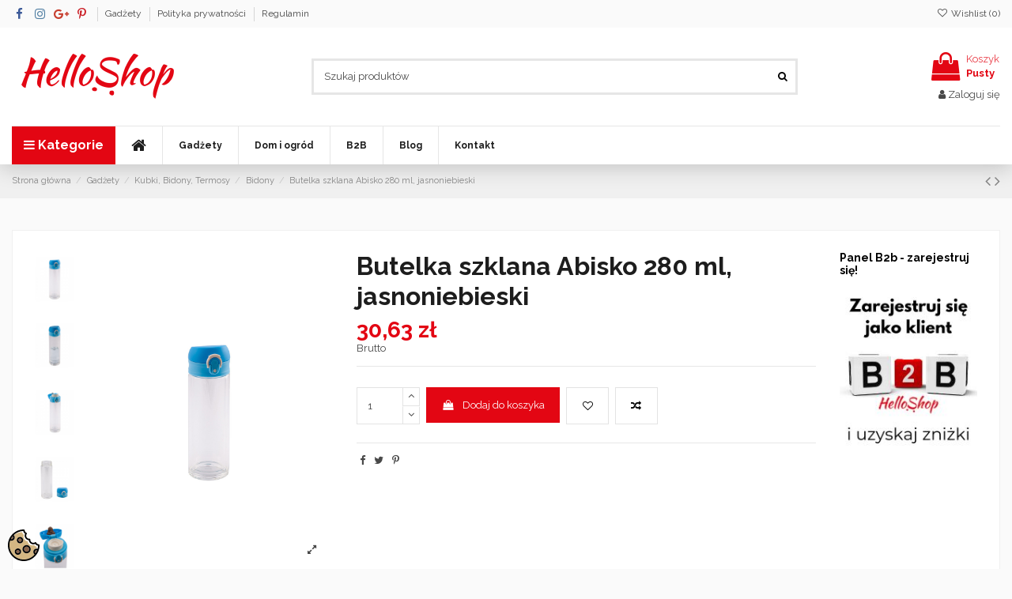

--- FILE ---
content_type: text/html; charset=utf-8
request_url: https://helloshop.pl/bidony/1258-butelka-szklana-abisko-280-ml-jasnoniebieski.html
body_size: 43595
content:
 


<!doctype html>
<html lang="pl">

<head>
    
        
  <meta charset="utf-8">


  <meta http-equiv="x-ua-compatible" content="ie=edge">



  <script async src="https://www.googletagmanager.com/gtag/js?id=G-KGZ7PXLER3"></script>
<script>
  
  window.dataLayer = window.dataLayer || [];
  function gtag(){dataLayer.push(arguments);}
  gtag('js', new Date());

  gtag('config', 'G-KGZ7PXLER3');
  
</script>
  


  
  



  <title>Butelka szklana Abisko 280 ml, jasnoniebieski </title>
  
    
  
  
    
  
  <meta name="description" content="">
  <meta name="keywords" content="">
    
      <link rel="canonical" href="https://helloshop.pl/bidony/1258-butelka-szklana-abisko-280-ml-jasnoniebieski.html">
    

  
      

  
     <script type="application/ld+json">
 {
   "@context": "https://schema.org",
   "@type": "Organization",
   "name" : "Helloshop",
   "url" : "https://helloshop.pl/"
       ,"logo": {
       "@type": "ImageObject",
       "url":"https://helloshop.pl/img/logo-1683536957.jpg"
     }
    }
</script>

<script type="application/ld+json">
  {
    "@context": "https://schema.org",
    "@type": "WebPage",
    "isPartOf": {
      "@type": "WebSite",
      "url":  "https://helloshop.pl/",
      "name": "Helloshop"
    },
    "name": "Butelka szklana Abisko 280 ml, jasnoniebieski ",
    "url":  "https://helloshop.pl/bidony/1258-butelka-szklana-abisko-280-ml-jasnoniebieski.html"
  }
</script>


  <script type="application/ld+json">
    {
      "@context": "https://schema.org",
      "@type": "BreadcrumbList",
      "itemListElement": [
                  {
            "@type": "ListItem",
            "position": 1,
            "name": "Strona główna",
            "item": "https://helloshop.pl/"
          },              {
            "@type": "ListItem",
            "position": 2,
            "name": "Gadżety",
            "item": "https://helloshop.pl/3-gadzety"
          },              {
            "@type": "ListItem",
            "position": 3,
            "name": "Kubki, Bidony, Termosy",
            "item": "https://helloshop.pl/46-kubki-bidony-termosy"
          },              {
            "@type": "ListItem",
            "position": 4,
            "name": "Bidony",
            "item": "https://helloshop.pl/51-bidony"
          },              {
            "@type": "ListItem",
            "position": 5,
            "name": "Butelka szklana Abisko 280 ml, jasnoniebieski ",
            "item": "https://helloshop.pl/bidony/1258-butelka-szklana-abisko-280-ml-jasnoniebieski.html"
          }          ]
    }
  </script>


  

  
    <script type="application/ld+json">
  {
    "@context": "https://schema.org/",
    "@type": "Product",
    "@id": "#product-snippet-id",
    "name": "Butelka szklana Abisko 280 ml, jasnoniebieski ",
    "description": "",
    "category": "Bidony",
    "image" :"https://helloshop.pl/4919-home_default/butelka-szklana-abisko-280-ml-jasnoniebieski.jpg",    "sku": "R08284.28",
    "mpn": "R08284.28"
        ,
    "brand": {
      "@type": "Brand",
      "name": "Helloshop"
    }
                ,
    "offers": {
      "@type": "Offer",
      "priceCurrency": "PLN",
      "name": "Butelka szklana Abisko 280 ml, jasnoniebieski ",
      "price": "30.63",
      "url": "https://helloshop.pl/bidony/1258-butelka-szklana-abisko-280-ml-jasnoniebieski.html",
      "priceValidUntil": "2025-12-04",
              "image": ["https://helloshop.pl/4919-thickbox_default/butelka-szklana-abisko-280-ml-jasnoniebieski.jpg","https://helloshop.pl/4920-thickbox_default/butelka-szklana-abisko-280-ml-jasnoniebieski.jpg","https://helloshop.pl/4921-thickbox_default/butelka-szklana-abisko-280-ml-jasnoniebieski.jpg","https://helloshop.pl/4922-thickbox_default/butelka-szklana-abisko-280-ml-jasnoniebieski.jpg","https://helloshop.pl/4923-thickbox_default/butelka-szklana-abisko-280-ml-jasnoniebieski.jpg","https://helloshop.pl/4924-thickbox_default/butelka-szklana-abisko-280-ml-jasnoniebieski.jpg","https://helloshop.pl/4925-thickbox_default/butelka-szklana-abisko-280-ml-jasnoniebieski.jpg","https://helloshop.pl/4926-thickbox_default/butelka-szklana-abisko-280-ml-jasnoniebieski.jpg","https://helloshop.pl/4927-thickbox_default/butelka-szklana-abisko-280-ml-jasnoniebieski.jpg","https://helloshop.pl/4928-thickbox_default/butelka-szklana-abisko-280-ml-jasnoniebieski.jpg"],
            "sku": "R08284.28",
      "mpn": "R08284.28",
                    "availability": "https://schema.org/InStock",
      "seller": {
        "@type": "Organization",
        "name": "Helloshop"
      }
    }
      }
</script>


  
    
  



    <meta property="og:type" content="product">
    <meta property="og:url" content="https://helloshop.pl/bidony/1258-butelka-szklana-abisko-280-ml-jasnoniebieski.html">
    <meta property="og:title" content="Butelka szklana Abisko 280 ml, jasnoniebieski ">
    <meta property="og:site_name" content="Helloshop">
    <meta property="og:description" content="">
            <meta property="og:image" content="https://helloshop.pl/4919-thickbox_default/butelka-szklana-abisko-280-ml-jasnoniebieski.jpg">
        <meta property="og:image:width" content="1100">
        <meta property="og:image:height" content="1422">
    




      <meta name="viewport" content="width=device-width, initial-scale=1">
  




  <link rel="icon" type="image/vnd.microsoft.icon" href="https://helloshop.pl/img/favicon.ico?1686577194">
  <link rel="shortcut icon" type="image/x-icon" href="https://helloshop.pl/img/favicon.ico?1686577194">
    




    <link rel="stylesheet" href="https://helloshop.pl/themes/warehouse/assets/cache/theme-f652001334.css" type="text/css" media="all">




<link rel="preload" as="font"
      href="https://helloshop.pl/themes/warehouse/assets/css/font-awesome/fonts/fontawesome-webfont.woff?v=4.7.0"
      type="font/woff" crossorigin="anonymous">
<link rel="preload" as="font"
      href="https://helloshop.pl/themes/warehouse/assets/css/font-awesome/fonts/fontawesome-webfont.woff2?v=4.7.0"
      type="font/woff2" crossorigin="anonymous">


<link  rel="preload stylesheet"  as="style" href="https://helloshop.pl/themes/warehouse/assets/css/font-awesome/css/font-awesome-preload.css"
       type="text/css" crossorigin="anonymous">





  

  <script>
        var SCCconfig = {"_meta":{"module":"Powered by SEIGI Cookie & Consent module https:\/\/seigi.eu\/","version":"2.6.0","generated":"2025-11-19 18:06:37"},"cmv2_cats":{"analytics_storage":"analytics","ad_storage":"targeting","ad_user_data":"targeting","ad_personalization":"targeting","functionality_storage":"necessary","personalization_storage":"person_site","security_storage":"necessary"},"cookie_name":"seigi_cookie","cookie_expiration":182,"cookie_allow_remove":true,"autoremove_before_consent":true,"remove_cookie_tables":false,"enable_interval":true,"cookie_save_dot_domain":true,"force_consent":true,"gui_options":{"consent_modal":{"layout":"cmbox","position":"middle center","transition":"0"},"settings_modal":{"layout":"cmbox","position":"right","transition":"0"}},"languages":{"pl":{"consent_modal":{"title":"\ud83c\udf6a U\u017cywamy ciasteczek!","description":"Cze\u015b\u0107, ta strona u\u017cywa wymaganych ciasteczek aby zapewni\u0107 poprawne dzia\u0142anie i ciasteczka trackingowe aby lepiej zrozumie\u0107 co Cie interesuje. To drugie b\u0119dzie dopiero po zaakceptowaniu. <button type=\"button\" data-cc=\"c-settings\" class=\"cc-link\">Pozw\u00f3l mi wybra\u0107<\/button>","buttons":[{"text":"Akceptuj","role":"accept_all","class":"c-bn c-btn-cta"},{"text":"Ustawienia","role":"","class":"c-bn"}],"primary_btn":{"text":"Zaakceptuj wszystko","role":"accept_all"}},"settings_modal":{"title":"<img src=\"https:\/\/helloshop.pl\/img\/logo-1683536957.jpg\" alt=\"Logo\" loading=\"lazy\" style=\"margin-left: -4px; margin-bottom: -5px; height: 35px\">","save_settings_btn":"Zapisz ustawienia","accept_all_btn":"Zaakceptuj wszystko","accept_all_btn_class":"c-btn-cta","reject_all_btn_class":"","save_settings_btn_class":"","close_btn_label":"Close","cookie_table_headers":[{"col1":"Cookie"},{"col2":"URL"},{"col3":"Exp."},{"col4":"Info"}],"blocks":[{"title":"U\u017cywanie ciasteczek","description":"U\u017cywamy plik\u00f3w cookie, aby zapewni\u0107 podstawowe funkcje witryny i ulepszy\u0107 korzystanie z niej. Mo\u017cesz wybra\u0107 dla ka\u017cdej kategorii opcj\u0119 w\u0142\u0105czenia\/wy\u0142\u0105czenia w dowolnym momencie. Aby uzyska\u0107 wi\u0119cej informacji na temat plik\u00f3w cookie i innych wra\u017cliwych danych, przeczytaj pe\u0142n\u0105 <a href=\"#\" class=\"cc-link\">polityk\u0119 prywatno\u015bci<\/a>"},{"title":"Zgoda na przechowywanie niezb\u0119dnych ciasteczek","description":"Przez zaznaczenie tej opcji akceptujesz przechowywanie danych i ciasteczek niezb\u0119dnych do prawid\u0142owego funkcjonowania strony. Te pliki cookie s\u0105 wymagane do zapewnienia podstawowych funkcji, takich jak bezpiecze\u0144stwo, zarz\u0105dzanie sieci\u0105 oraz dost\u0119pno\u015b\u0107 strony. Nie s\u0105 one u\u017cywane do \u015bledzenia Twojej aktywno\u015bci na stronie i nie wymagaj\u0105 Twojej zgody zgodnie z obowi\u0105zuj\u0105cymi przepisami","toggle":{"value":"necessary","enabled":true,"readonly":true},"cookie_table":[{"col1":"Prestashop-","col2":"helloshop.pl","col3":"20d","col4":"To jest podstawowe ciasteczko Prestashop\/thirty bees, kt\u00f3re jest u\u017cywane do przechowywania informacji o twoim koszyku i stanie logowania.","is_regex":true},{"col1":"PHPSESSID","col2":"helloshop.pl","col3":"2y","col4":"Jest to ciasteczko sesyjne u\u017cywane przez PHP do utrzymywania stanu sesji u\u017cytkownika na stronach internetowych. Pozwala serwerowi na rozpoznawanie powracaj\u0105cych u\u017cytkownik\u00f3w i zapewnia ci\u0105g\u0142o\u015b\u0107 dzia\u0142a\u0144, takich jak utrzymanie zalogowania czy zawarto\u015bci koszyka zakupowego.","is_regex":true},{"col1":"seigi_cookie","col2":"helloshop.pl","col3":"365d","col4":"Plik cookie przechowuj\u0105cy informacje o Twoich zgodach","is_regex":true}]},{"title":"Wydajno\u015b\u0107 i analityka","description":"Zaznaczaj\u0105c t\u0119 opcj\u0119, wyra\u017casz zgod\u0119 na przechowywanie danych i ciasteczek s\u0142u\u017c\u0105cych do analizy Twoich zachowa\u0144 na naszej stronie. Pozwala to na zbieranie informacji o tym, jak korzystasz z naszej strony internetowej, w tym kt\u00f3re strony odwiedzasz najcz\u0119\u015bciej oraz jak poruszasz si\u0119 mi\u0119dzy sekcjami. Informacje te s\u0105 wykorzystywane do ulepszania strony i dostosowywania jej do potrzeb u\u017cytkownik\u00f3w","toggle":{"value":"analytics","enabled":false,"readonly":false},"cookie_table":[{"col1":"^_ga","col2":"google.com","col3":"2y","col4":"D\u0142ugoterminowy identyfikator u\u017cywany do identyfikacji unikalnych u\u017cytkownik\u00f3w","is_regex":true},{"col1":"_gid","col2":"google.com","col3":"1d","col4":"Kr\u00f3tkoterminowy identyfikator u\u017cywany do identyfikacji unikalnych u\u017cytkownik\u00f3w"},{"col1":"_fbc","col2":"facebook.com","col3":"2y","col4":"Przechowuje warto\u015b\u0107 parametru fbclid","is_regex":true},{"col1":"_fbp","col2":"facebook.com","col3":"90d","col4":"Unikalny identyfikator u\u017cytkownika","is_regex":true}]},{"title":"Personalizacja Reklam","description":"Ta opcja umo\u017cliwia przechowywanie plik\u00f3w cookie i danych w celu dostosowania reklam do Twoich zainteresowa\u0144, zar\u00f3wno na tej stronie, jak i poza ni\u0105. Umo\u017cliwia to zbieranie i analizowanie Twojego zachowania na stronie w celu dostarczania ukierunkowanych reklam, kt\u00f3re lepiej odpowiadaj\u0105 Twoim preferencjom oraz mierzenia skuteczno\u015bci tych reklam.","toggle":{"value":"targeting","enabled":false,"readonly":false},"cookie_table":[{"col1":"fr","col2":"facebook.com","col3":"90d","col4":"Facebook Remarketing","is_regex":true}]},{"title":"Personalizacja Strony","description":"Wybieraj\u0105c t\u0119 opcj\u0119, wyra\u017casz zgod\u0119 na u\u017cywanie plik\u00f3w cookie oraz danych do poprawy Twojego do\u015bwiadczenia na stronie poprzez personalizacj\u0119 tre\u015bci i funkcji na podstawie Twoich wzorc\u00f3w u\u017cytkowania i preferencji. Obejmuje to dostosowywanie uk\u0142ad\u00f3w, rekomendacje tre\u015bci oraz inne funkcjonalno\u015bci strony, aby nawigacja by\u0142a bardziej relewantna i anga\u017cuj\u0105ca.","toggle":{"value":"person_site","enabled":false,"readonly":false}},{"title":"Bezpiecze\u0144stwo","description":"Wybieraj\u0105c t\u0119 opcj\u0119, akceptujesz u\u017cywanie plik\u00f3w cookie i danych niezb\u0119dnych do zapewnienia bezpiecze\u0144stwa strony i ochrony przed dzia\u0142aniami oszuka\u0144czymi. Te pliki cookie pomagaj\u0105 w autentykacji u\u017cytkownik\u00f3w, zapobiegaj\u0105 nieautoryzowanemu dost\u0119powi do kont u\u017cytkownik\u00f3w i zapewniaj\u0105 integralno\u015b\u0107 strony.","toggle":{"value":"security","enabled":false,"readonly":false}}],"reject_all_btn":"Zaakceptuj wymagane"}}},"revision":2262130826};
        var elementorFrontendConfig = {"isEditMode":"","stretchedSectionContainer":"","instagramToken":"","is_rtl":false,"ajax_csfr_token_url":"https:\/\/helloshop.pl\/module\/iqitelementor\/Actions?process=handleCsfrToken&ajax=1"};
        var iqitTheme = {"rm_sticky":"0","rm_breakpoint":0,"op_preloader":"0","cart_style":"floating","cart_confirmation":"open","h_layout":"1","f_fixed":"","f_layout":"2","h_absolute":"0","h_sticky":"header","hw_width":"inherit","mm_content":"desktop","hm_submenu_width":"default","h_search_type":"full","pl_lazyload":true,"pl_infinity":false,"pl_rollover":true,"pl_crsl_autoplay":false,"pl_slider_ld":6,"pl_slider_d":4,"pl_slider_t":3,"pl_slider_p":2,"pp_thumbs":"leftd","pp_zoom":"modalzoom","pp_image_layout":"carousel","pp_tabs":"tabh","pl_grid_qty":true};
        var iqitcompare = {"nbProducts":0};
        var iqitcountdown_days = "d.";
        var iqitextendedproduct = {"speed":"70","hook":"modal"};
        var iqitfdc_from = 0;
        var iqitmegamenu = {"sticky":"false","containerSelector":"#wrapper > .container"};
        var iqitreviews = [];
        var iqitwishlist = {"nbProducts":0};
        var prestashop = {"cart":{"products":[],"totals":{"total":{"type":"total","label":"Razem","amount":0,"value":"0,00\u00a0z\u0142"},"total_including_tax":{"type":"total","label":"Suma (brutto)","amount":0,"value":"0,00\u00a0z\u0142"},"total_excluding_tax":{"type":"total","label":"Suma (netto)","amount":0,"value":"0,00\u00a0z\u0142"}},"subtotals":{"products":{"type":"products","label":"Produkty","amount":0,"value":"0,00\u00a0z\u0142"},"discounts":null,"shipping":{"type":"shipping","label":"Wysy\u0142ka","amount":0,"value":""},"tax":null},"products_count":0,"summary_string":"0 sztuk","vouchers":{"allowed":1,"added":[]},"discounts":[],"minimalPurchase":0,"minimalPurchaseRequired":""},"currency":{"id":1,"name":"Z\u0142oty polski","iso_code":"PLN","iso_code_num":"985","sign":"z\u0142"},"customer":{"lastname":"","firstname":"","email":"","birthday":"0000-00-00","newsletter":0,"newsletter_date_add":"0000-00-00 00:00:00","optin":0,"website":null,"company":null,"siret":null,"ape":null,"is_logged":false,"gender":{"type":null,"name":null},"addresses":[]},"language":{"name":"Polski (Polish)","iso_code":"pl","locale":"pl-PL","language_code":"pl","is_rtl":0,"date_format_lite":"Y-m-d","date_format_full":"Y-m-d H:i:s","id":1},"page":{"title":"","canonical":"https:\/\/helloshop.pl\/bidony\/1258-butelka-szklana-abisko-280-ml-jasnoniebieski.html","meta":{"title":"Butelka szklana Abisko 280 ml, jasnoniebieski ","description":"","keywords":"","robots":"index"},"page_name":"product","body_classes":{"lang-pl":true,"lang-rtl":false,"country-PL":true,"currency-PLN":true,"layout-full-width":true,"page-product":true,"tax-display-enabled":true,"page-customer-account":false,"product-id-1258":true,"product-Butelka szklana Abisko 280 ml, jasnoniebieski ":true,"product-id-category-51":true,"product-id-manufacturer-0":true,"product-id-supplier-0":true,"product-available-for-order":true},"admin_notifications":[],"password-policy":{"feedbacks":{"0":"Bardzo s\u0142abe","1":"S\u0142abe","2":"\u015arednia","3":"Silne","4":"Bardzo silne","Straight rows of keys are easy to guess":"Proste kombinacje klawiszy s\u0105 \u0142atwe do odgadni\u0119cia","Short keyboard patterns are easy to guess":"Proste kombinacje przycisk\u00f3w s\u0105 \u0142atwe do odgadni\u0119cia","Use a longer keyboard pattern with more turns":"U\u017cyj d\u0142u\u017cszej i bardziej skomplikowanej kombinacji przycisk\u00f3w","Repeats like \"aaa\" are easy to guess":"Powt\u00f3rzenia typu \u201eaaa\u201d s\u0105 \u0142atwe do odgadni\u0119cia","Repeats like \"abcabcabc\" are only slightly harder to guess than \"abc\"":"Powt\u00f3rzenia takie jak \u201eabcabcabc\u201d s\u0105 tylko nieco trudniejsze do odgadni\u0119cia ni\u017c \u201eabc\u201d","Sequences like abc or 6543 are easy to guess":"Sequences like \"abc\" or \"6543\" are easy to guess","Recent years are easy to guess":"Ostatnie lata s\u0105 \u0142atwe do odgadni\u0119cia","Dates are often easy to guess":"Daty s\u0105 cz\u0119sto \u0142atwe do odgadni\u0119cia","This is a top-10 common password":"To has\u0142o jest jednym z 10 najcz\u0119\u015bciej u\u017cywanych","This is a top-100 common password":"To has\u0142o jest jednym z 100 najcz\u0119\u015bciej u\u017cywanych","This is a very common password":"To bardzo popularne has\u0142o","This is similar to a commonly used password":"Jest to podobne do powszechnie u\u017cywanego has\u0142a","A word by itself is easy to guess":"Pojedyncze s\u0142owo \u0142atwo odgadn\u0105\u0107","Names and surnames by themselves are easy to guess":"Same imiona i nazwiska s\u0105 \u0142atwe do odgadni\u0119cia","Common names and surnames are easy to guess":"Popularne imiona i nazwiska s\u0105 \u0142atwe do odgadni\u0119cia","Use a few words, avoid common phrases":"U\u017cyj kilku s\u0142\u00f3w, unikaj popularnych zwrot\u00f3w","No need for symbols, digits, or uppercase letters":"Nie potrzebujesz symboli, cyfr ani wielkich liter","Avoid repeated words and characters":"Unikaj powtarzaj\u0105cych si\u0119 s\u0142\u00f3w i znak\u00f3w","Avoid sequences":"Unikaj sekwencji","Avoid recent years":"Unikaj ostatnich lat","Avoid years that are associated with you":"Unikaj lat, kt\u00f3re s\u0105 z Tob\u0105 zwi\u0105zane","Avoid dates and years that are associated with you":"Unikaj dat i lat, kt\u00f3re s\u0105 z Tob\u0105 powi\u0105zane","Capitalization doesn't help very much":"Wielkie litery nie s\u0105 zbytnio pomocne","All-uppercase is almost as easy to guess as all-lowercase":"Same wielkie litery s\u0105 niemal tak \u0142atwe do odgadni\u0119cia, jak same ma\u0142e litery","Reversed words aren't much harder to guess":"Odwr\u00f3cone s\u0142owa nie s\u0105 du\u017co trudniejsze do odgadni\u0119cia","Predictable substitutions like '@' instead of 'a' don't help very much":"Predictable substitutions like \"@\" instead of \"a\" don't help very much","Add another word or two. Uncommon words are better.":"Dodaj kolejne s\u0142owo lub dwa. Nietypowe s\u0142owa s\u0105 lepsze."}}},"shop":{"name":"Helloshop","logo":"https:\/\/helloshop.pl\/img\/logo-1683536957.jpg","stores_icon":"https:\/\/helloshop.pl\/img\/logo_stores.png","favicon":"https:\/\/helloshop.pl\/img\/favicon.ico"},"core_js_public_path":"\/themes\/","urls":{"base_url":"https:\/\/helloshop.pl\/","current_url":"https:\/\/helloshop.pl\/bidony\/1258-butelka-szklana-abisko-280-ml-jasnoniebieski.html","shop_domain_url":"https:\/\/helloshop.pl","img_ps_url":"https:\/\/helloshop.pl\/img\/","img_cat_url":"https:\/\/helloshop.pl\/img\/c\/","img_lang_url":"https:\/\/helloshop.pl\/img\/l\/","img_prod_url":"https:\/\/helloshop.pl\/img\/p\/","img_manu_url":"https:\/\/helloshop.pl\/img\/m\/","img_sup_url":"https:\/\/helloshop.pl\/img\/su\/","img_ship_url":"https:\/\/helloshop.pl\/img\/s\/","img_store_url":"https:\/\/helloshop.pl\/img\/st\/","img_col_url":"https:\/\/helloshop.pl\/img\/co\/","img_url":"https:\/\/helloshop.pl\/themes\/warehouse\/assets\/img\/","css_url":"https:\/\/helloshop.pl\/themes\/warehouse\/assets\/css\/","js_url":"https:\/\/helloshop.pl\/themes\/warehouse\/assets\/js\/","pic_url":"https:\/\/helloshop.pl\/upload\/","theme_assets":"https:\/\/helloshop.pl\/themes\/warehouse\/assets\/","pages":{"address":"https:\/\/helloshop.pl\/adres","addresses":"https:\/\/helloshop.pl\/adresy","authentication":"https:\/\/helloshop.pl\/logowanie","manufacturer":"https:\/\/helloshop.pl\/brands","cart":"https:\/\/helloshop.pl\/koszyk","category":"https:\/\/helloshop.pl\/index.php?controller=category","cms":"https:\/\/helloshop.pl\/index.php?controller=cms","contact":"https:\/\/helloshop.pl\/kontakt","discount":"https:\/\/helloshop.pl\/rabaty","guest_tracking":"https:\/\/helloshop.pl\/sledzenie-zamowien-gosci","history":"https:\/\/helloshop.pl\/historia-zamowien","identity":"https:\/\/helloshop.pl\/dane-osobiste","index":"https:\/\/helloshop.pl\/","my_account":"https:\/\/helloshop.pl\/moje-konto","order_confirmation":"https:\/\/helloshop.pl\/potwierdzenie-zamowienia","order_detail":"https:\/\/helloshop.pl\/index.php?controller=order-detail","order_follow":"https:\/\/helloshop.pl\/sledzenie-zamowienia","order":"https:\/\/helloshop.pl\/zam\u00f3wienie","order_return":"https:\/\/helloshop.pl\/index.php?controller=order-return","order_slip":"https:\/\/helloshop.pl\/potwierdzenie-zwrotu","pagenotfound":"https:\/\/helloshop.pl\/nie-znaleziono-strony","password":"https:\/\/helloshop.pl\/odzyskiwanie-hasla","pdf_invoice":"https:\/\/helloshop.pl\/index.php?controller=pdf-invoice","pdf_order_return":"https:\/\/helloshop.pl\/index.php?controller=pdf-order-return","pdf_order_slip":"https:\/\/helloshop.pl\/index.php?controller=pdf-order-slip","prices_drop":"https:\/\/helloshop.pl\/promocje","product":"https:\/\/helloshop.pl\/index.php?controller=product","registration":"https:\/\/helloshop.pl\/rejestracja","search":"https:\/\/helloshop.pl\/szukaj","sitemap":"https:\/\/helloshop.pl\/mapa-strony","stores":"https:\/\/helloshop.pl\/nasze-sklepy","supplier":"https:\/\/helloshop.pl\/dostawcy","brands":"https:\/\/helloshop.pl\/brands","register":"https:\/\/helloshop.pl\/rejestracja","order_login":"https:\/\/helloshop.pl\/zam\u00f3wienie?login=1"},"alternative_langs":[],"actions":{"logout":"https:\/\/helloshop.pl\/?mylogout="},"no_picture_image":{"bySize":{"small_default":{"url":"https:\/\/helloshop.pl\/img\/p\/pl-default-small_default.jpg","width":98,"height":127},"cart_default":{"url":"https:\/\/helloshop.pl\/img\/p\/pl-default-cart_default.jpg","width":125,"height":162},"home_default":{"url":"https:\/\/helloshop.pl\/img\/p\/pl-default-home_default.jpg","width":236,"height":305},"large_default":{"url":"https:\/\/helloshop.pl\/img\/p\/pl-default-large_default.jpg","width":381,"height":492},"medium_default":{"url":"https:\/\/helloshop.pl\/img\/p\/pl-default-medium_default.jpg","width":452,"height":584},"thickbox_default":{"url":"https:\/\/helloshop.pl\/img\/p\/pl-default-thickbox_default.jpg","width":1100,"height":1422}},"small":{"url":"https:\/\/helloshop.pl\/img\/p\/pl-default-small_default.jpg","width":98,"height":127},"medium":{"url":"https:\/\/helloshop.pl\/img\/p\/pl-default-large_default.jpg","width":381,"height":492},"large":{"url":"https:\/\/helloshop.pl\/img\/p\/pl-default-thickbox_default.jpg","width":1100,"height":1422},"legend":""}},"configuration":{"display_taxes_label":true,"display_prices_tax_incl":true,"is_catalog":false,"show_prices":true,"opt_in":{"partner":true},"quantity_discount":{"type":"discount","label":"Rabat Jednostkowy"},"voucher_enabled":1,"return_enabled":0},"field_required":[],"breadcrumb":{"links":[{"title":"Strona g\u0142\u00f3wna","url":"https:\/\/helloshop.pl\/"},{"title":"Gad\u017cety","url":"https:\/\/helloshop.pl\/3-gadzety"},{"title":"Kubki, Bidony, Termosy","url":"https:\/\/helloshop.pl\/46-kubki-bidony-termosy"},{"title":"Bidony","url":"https:\/\/helloshop.pl\/51-bidony"},{"title":"Butelka szklana Abisko 280 ml, jasnoniebieski ","url":"https:\/\/helloshop.pl\/bidony\/1258-butelka-szklana-abisko-280-ml-jasnoniebieski.html"}],"count":5},"link":{"protocol_link":"https:\/\/","protocol_content":"https:\/\/","is_enable":"1","data":{"FMM_WEBPIMAGES_LIVE_MODE":"1","FMM_WEBPIMAGES_TYPE":"jpg","FMM_WEBPIMAGES_QUALITY":"95","FMM_WEBPIMAGES_PRODUCT_IMAGES":"","FMM_WEBPIMAGES_CATEGORY_IMAGES":"1","FMM_WEBPIMAGES_SUPPLIER_IMAGES":"1","FMM_WEBPIMAGES_MANUFACTURER_IMAGES":"1","FMM_WEBPIMAGES_STORE_IMAGES":"1"},"check_browser":"unknown"},"time":1763573983,"static_token":"f4d97081254a15c4834ffff0a47be526","token":"8734c8913dbe2cb724c6075895889911","debug":false};
        var psemailsubscription_subscription = "https:\/\/helloshop.pl\/module\/ps_emailsubscription\/subscription";
      </script>



  <script type="text/javascript">
                var jprestaUpdateCartDirectly = 0;
                var jprestaUseCreativeElements = 0;
pcRunDynamicModulesJs = function() {

};</script><link rel="amphtml" href="https://helloshop.pl/mobile/product/1258-butelka-szklana-abisko-280-ml-jasnoniebieski"><script type="text/javascript" data-keepinline="true" >
 // SEIGI Cookie & Consent Custom Consent 
 window.dataLayer = window.dataLayer || []; function gtag() { window.dataLayer.push(arguments); } gtag('consent','default', {"ad_storage":"denied","analytics_storage":"denied","functionality_storage":"denied","personalization_storage":"denied","security_storage":"denied","ad_personalization":"denied","ad_user_data":"denied"}); gtag('set', 'allow_ad_personalization_signals', false); /* */ function executeSeigiCookiegtag (event){ gtag('consent', 'update', {  'analytics_storage': event.detail.cookie.categories.includes(SCCconfig.cmv2_cats.analytics_storage) ? 'granted' : 'denied',  'ad_storage': event.detail.cookie.categories.includes(SCCconfig.cmv2_cats.ad_storage) ? 'granted' : 'denied',  'ad_user_data': event.detail.cookie.categories.includes(SCCconfig.cmv2_cats.ad_user_data) ? 'granted' : 'denied',  'ad_personalization': event.detail.cookie.categories.includes(SCCconfig.cmv2_cats.ad_personalization) ? 'granted' : 'denied',  'functionality_storage': event.detail.cookie.categories.includes(SCCconfig.cmv2_cats.functionality_storage) ? 'granted' : 'denied',  'personalization_storage': event.detail.cookie.categories.includes(SCCconfig.cmv2_cats.personalization_storage) ? 'granted' : 'denied',  'security_storage': event.detail.cookie.categories.includes(SCCconfig.cmv2_cats.security_storage) ? 'granted' : 'denied', }); gtag('set', 'ads_data_redaction', event.detail.cookie.categories.includes('analytics')); gtag('set', 'allow_ad_personalization_signals', event.detail.cookie.categories.includes('targeting')); } document.addEventListener('SeigiCookieEventOnLoadAccepted', executeSeigiCookiegtag); document.addEventListener('SeigiCookieEventOnChange', executeSeigiCookiegtag);</script><style>
:root {
  --scc-popup-width: 24.2em;
  --scc-color: #2d4156;
  --scc-color-hov: #1d2e38;
  --scc-b1-order: 1;
  --scc-b2-order: 2;
  --scc-b3-order: 3;
}
</style>


    
            <meta property="product:pretax_price:amount" content="24.9">
        <meta property="product:pretax_price:currency" content="PLN">
        <meta property="product:price:amount" content="30.63">
        <meta property="product:price:currency" content="PLN">
        
    

    </head>

<body id="product" class="lang-pl country-pl currency-pln layout-full-width page-product tax-display-enabled product-id-1258 product-butelka-szklana-abisko-280-ml--jasnoniebieski product-id-category-51 product-id-manufacturer-0 product-id-supplier-0 product-available-for-order body-desktop-header-style-w-1">


    




    


<main id="main-page-content"  >
    
            

    <header id="header" class="desktop-header-style-w-1">
        
            
  <div class="header-banner">
    
  </div>




            <nav class="header-nav">
        <div class="container">
    
        <div class="row justify-content-between">
            <div class="col col-auto col-md left-nav">
                 <div class="d-inline-block"> 

<ul class="social-links _topbar" itemscope itemtype="https://schema.org/Organization" itemid="#store-organization">
    <li class="facebook"><a itemprop="sameAs" href="https://www.facebook.com/HelloshopPL/" target="_blank" rel="noreferrer noopener"><i class="fa fa-facebook fa-fw" aria-hidden="true"></i></a></li>    <li class="instagram"><a itemprop="sameAs" href="https://www.instagram.com/helloshoppl/" target="_blank" rel="noreferrer noopener"><i class="fa fa-instagram fa-fw" aria-hidden="true"></i></a></li>  <li class="google"><a itemprop="sameAs" href="https://www.tiktok.com/@helloshoppl" target="_blank" rel="noreferrer noopener"><i class="fa fa-google-plus fa-fw" aria-hidden="true"></i></a></li>  <li class="pinterest"><a itemprop="sameAs" href="https://pl.pinterest.com/HelloshopPL/" target="_blank" rel="noreferrer noopener"><i class="fa fa-pinterest-p fa-fw" aria-hidden="true"></i></a></li>        </ul>

 </div>                             <div class="block-iqitlinksmanager block-iqitlinksmanager-2 block-links-inline d-inline-block">
            <ul>
                                                            <li>
                            <a
                                    href="https://helloshop.pl/3-gadzety"
                                    title="Gadżety reklamowe dla firm - zestawy upominkowe, piśmiennicze, sportowe, elektroniczne i wiele więcej. Sprawdź ofertę Helloshop."                                                                >
                                Gadżety
                            </a>
                        </li>
                                                                                <li>
                            <a
                                    href="https://helloshop.pl/content/3-polityka-prywatnosci"
                                    title="Polityka prywatności sklepu HelloShop."                                                                >
                                Polityka prywatności
                            </a>
                        </li>
                                                                                <li>
                            <a
                                    href="https://helloshop.pl/content/8-regulamin"
                                    title="Regulamin sklepu HelloShop."                                                                >
                                Regulamin
                            </a>
                        </li>
                                                </ul>
        </div>
    
            </div>
            <div class="col col-auto center-nav text-center">
                
             </div>
            <div class="col col-auto col-md right-nav text-right">
                <div class="d-inline-block">
    <a href="//helloshop.pl/module/iqitwishlist/view">
        <i class="fa fa-heart-o fa-fw" aria-hidden="true"></i> Wishlist (<span
                id="iqitwishlist-nb"></span>)
    </a>
</div>

             </div>
        </div>

                        </div>
            </nav>
        



<div id="desktop-header" class="desktop-header-style-1">
    
            
<div class="header-top">
    <div id="desktop-header-container" class="container">
        <div class="row align-items-center">
                            <div class="col col-auto col-header-left">
                    <div id="desktop_logo">
                        
  <a href="https://helloshop.pl/">
    <img class="logo img-fluid"
         src="https://helloshop.pl/img/logo-1683536957.jpg"
                  alt="Helloshop"
         width="217"
         height="57"
    >
  </a>

                    </div>
                    
                </div>
                <div class="col col-header-center">
                                        <!-- Block search module TOP -->

<!-- Block search module TOP -->
<div id="search_widget" class="search-widget" data-search-controller-url="https://helloshop.pl/module/iqitsearch/searchiqit">
    <form method="get" action="https://helloshop.pl/module/iqitsearch/searchiqit">
        <div class="input-group">
            <input type="text" name="s" value="" data-all-text="Pokaż wszystkie"
                   data-blog-text="Blog post"
                   data-product-text="Product"
                   data-brands-text="Marka"
                   autocomplete="off" autocorrect="off" autocapitalize="off" spellcheck="false"
                   placeholder="Szukaj produktów" class="form-control form-search-control" />
            <button type="submit" class="search-btn">
                <i class="fa fa-search"></i>
            </button>
        </div>
    </form>
</div>
<!-- /Block search module TOP -->

<!-- /Block search module TOP -->


                    
                </div>
                        <div class="col col-auto col-header-right text-right">
                                    
                                            <div id="ps-shoppingcart-wrapper">
    <div id="ps-shoppingcart"
         class="header-cart-default ps-shoppingcart dropdown">
         <div id="blockcart" class="blockcart cart-preview"
         data-refresh-url="//helloshop.pl/module/ps_shoppingcart/ajax">
        <a id="cart-toogle" class="cart-toogle header-btn header-cart-btn" data-toggle="dropdown" data-display="static">
            <i class="fa fa-shopping-bag fa-fw icon" aria-hidden="true"><span class="cart-products-count-btn  d-none">0</span></i>
            <span class="info-wrapper">
            <span class="title">Koszyk</span>
            <span class="cart-toggle-details">
            <span class="text-faded cart-separator"> / </span>
                            Pusty
                        </span>
            </span>
        </a>
        <div id="_desktop_blockcart-content" class="dropdown-menu-custom dropdown-menu">
    <div id="blockcart-content" class="blockcart-content" >
        <div class="cart-title">
            <span class="modal-title">Koszyk</span>
            <button type="button" id="js-cart-close" class="close">
                <span>×</span>
            </button>
            <hr>
        </div>
                    <span class="no-items">W koszyku nie ma jeszcze produktów</span>
            </div>
</div> </div>




    </div>
</div>

                                        
                
                <div id="user_info">
            <a
                href="https://helloshop.pl/logowanie?back=https%3A%2F%2Fhelloshop.pl%2Fbidony%2F1258-butelka-szklana-abisko-280-ml-jasnoniebieski.html"
                title="Zaloguj się do swojego konta klienta"
                rel="nofollow"
        ><i class="fa fa-user" aria-hidden="true"></i>
            <span>Zaloguj się</span>
        </a>
    </div>


                
            </div>
            <div class="col-12">
                <div class="row">
                    
                </div>
            </div>
        </div>
    </div>
</div>
<div class="container iqit-megamenu-container"><div id="iqitmegamenu-wrapper" class="iqitmegamenu-wrapper iqitmegamenu-all">
	<div class="container container-iqitmegamenu">
		<div id="iqitmegamenu-horizontal" class="iqitmegamenu  clearfix" role="navigation">

			
				<div class="cbp-vertical-on-top">
					
<nav id="cbp-hrmenu1" class="cbp-hrmenu  iqitmegamenu-all cbp-vertical ">
	<div class="cbp-vertical-title"><i class="fa fa-bars cbp-iconbars"></i> <span class="cbp-vertical-title-text">Kategorie</span></div>
					<ul id="cbp-hrmenu1-ul">
												<li id="cbp-hrmenu-tab-6" class="cbp-hrmenu-tab cbp-hrmenu-tab-6 ">
	<a href="https://helloshop.pl/3-gadzety" onclick="" >																								<span>Gadżety</span> <i class="fa fa-angle-right cbp-submenu-aindicator"></i>														</a>
														<div class="cbp-hrsub-wrapper">
							<div class="cbp-hrsub col-12">
								<div class="cbp-hrsub-inner">

									
																																	




<div class="row menu_row menu-element  first_rows menu-element-id-1">
                

                                                




    <div class="col-3 cbp-menu-column cbp-menu-element menu-element-id-3 ">
        <div class="cbp-menu-column-inner">
                        
                
                
                    
                                                    <div class="row cbp-categories-row">
                                                                                                            <div class="col-12">
                                            <div class="cbp-category-link-w"><a href="https://helloshop.pl/3-gadzety"
                                                                                class="cbp-column-title nav-link cbp-category-title">Gadżety</a>
                                                                                                                                                    
    <ul class="cbp-links cbp-category-tree"><li  class="cbp-hrsub-haslevel2" ><div class="cbp-category-link-w"><a href="https://helloshop.pl/9-zestawy-upominkowe">Zestawy upominkowe</a>
    <ul class="cbp-hrsub-level2"><li  class="cbp-hrsub-haslevel3" ><div class="cbp-category-link-w"><a href="https://helloshop.pl/10-zestawy">Zestawy</a>
    <ul class="cbp-hrsub-level2 cbp-hrsub-level3"><li ><div class="cbp-category-link-w"><a href="https://helloshop.pl/129-zestawy-do-wina">Zestawy do wina</a></div></li><li ><div class="cbp-category-link-w"><a href="https://helloshop.pl/130-zestawy-odblaskowe">Zestawy odblaskowe</a></div></li><li ><div class="cbp-category-link-w"><a href="https://helloshop.pl/131-zestawy-pismiennicze">Zestawy piśmiennicze</a></div></li></ul>
</div></li><li ><div class="cbp-category-link-w"><a href="https://helloshop.pl/11-torby-na-prezenty">Torby na prezenty</a></div></li><li ><div class="cbp-category-link-w"><a href="https://helloshop.pl/12-kompozycje">Kompozycje</a></div></li><li ><div class="cbp-category-link-w"><a href="https://helloshop.pl/490-do-wina-i-whisky">Do wina i whisky</a></div></li><li ><div class="cbp-category-link-w"><a href="https://helloshop.pl/491-pismiennicze">Piśmiennicze</a></div></li></ul>
</div></li><li  class="cbp-hrsub-haslevel2" ><div class="cbp-category-link-w"><a href="https://helloshop.pl/38-sport-amp-outdoor">Sport &amp; Outdoor</a>
    <ul class="cbp-hrsub-level2"><li ><div class="cbp-category-link-w"><a href="https://helloshop.pl/39-sport-amp-outdoor">Sport &amp; Outdoor</a></div></li><li ><div class="cbp-category-link-w"><a href="https://helloshop.pl/40-rower">Rower</a></div></li><li ><div class="cbp-category-link-w"><a href="https://helloshop.pl/41-sluchawki">Słuchawki</a></div></li></ul>
</div></li><li  class="cbp-hrsub-haslevel2" ><div class="cbp-category-link-w"><a href="https://helloshop.pl/42-akcesoria-do-telefonow">Akcesoria do telefonów</a>
    <ul class="cbp-hrsub-level2"><li ><div class="cbp-category-link-w"><a href="https://helloshop.pl/43-etui-do-smartfona-i-laptopa">Etui do smartfona i laptopa</a></div></li><li ><div class="cbp-category-link-w"><a href="https://helloshop.pl/44-akcesoria">Akcesoria</a></div></li><li ><div class="cbp-category-link-w"><a href="https://helloshop.pl/45-touch">Touch</a></div></li></ul>
</div></li><li  class="cbp-hrsub-haslevel2" ><div class="cbp-category-link-w"><a href="https://helloshop.pl/46-kubki-bidony-termosy">Kubki, Bidony, Termosy</a>
    <ul class="cbp-hrsub-level2"><li ><div class="cbp-category-link-w"><a href="https://helloshop.pl/47-szklane">Szklane</a></div></li><li ><div class="cbp-category-link-w"><a href="https://helloshop.pl/48-izotermiczne">Izotermiczne</a></div></li><li ><div class="cbp-category-link-w"><a href="https://helloshop.pl/49-termosy">Termosy</a></div></li><li ><div class="cbp-category-link-w"><a href="https://helloshop.pl/50-kubki">Kubki</a></div></li><li ><div class="cbp-category-link-w"><a href="https://helloshop.pl/51-bidony">Bidony</a></div></li><li ><div class="cbp-category-link-w"><a href="https://helloshop.pl/52-leak-proof">Leak Proof</a></div></li><li ><div class="cbp-category-link-w"><a href="https://helloshop.pl/53-samochodowe">Samochodowe</a></div></li><li ><div class="cbp-category-link-w"><a href="https://helloshop.pl/54-zestawy">Zestawy</a></div></li><li ><div class="cbp-category-link-w"><a href="https://helloshop.pl/55-opaski-do-r08394">Opaski do R08394</a></div></li><li ><div class="cbp-category-link-w"><a href="https://helloshop.pl/492-szklane">Szklane</a></div></li></ul>
</div></li><li  class="cbp-hrsub-haslevel2" ><div class="cbp-category-link-w"><a href="https://helloshop.pl/56-torby-plecaki-kosze">Torby, Plecaki, Kosze</a>
    <ul class="cbp-hrsub-level2"><li ><div class="cbp-category-link-w"><a href="https://helloshop.pl/57-torby-podrozne-i-sportowe">Torby podróżne i sportowe</a></div></li><li ><div class="cbp-category-link-w"><a href="https://helloshop.pl/58-torby-i-plecaki-na-laptopa">Torby i plecaki na laptopa</a></div></li><li ><div class="cbp-category-link-w"><a href="https://helloshop.pl/59-torby-na-zakupy">Torby na zakupy</a></div></li><li ><div class="cbp-category-link-w"><a href="https://helloshop.pl/60-plecaki">Plecaki</a></div></li><li ><div class="cbp-category-link-w"><a href="https://helloshop.pl/61-kosze">Kosze</a></div></li></ul>
</div></li><li  class="cbp-hrsub-haslevel2" ><div class="cbp-category-link-w"><a href="https://helloshop.pl/62-latarki-narzedzia">Latarki, Narzędzia</a>
    <ul class="cbp-hrsub-level2"><li ><div class="cbp-category-link-w"><a href="https://helloshop.pl/63-latarki">Latarki</a></div></li><li ><div class="cbp-category-link-w"><a href="https://helloshop.pl/64-zestawy-narzedzi-scyzoryki">Zestawy narzędzi, Scyzoryki</a></div></li><li ><div class="cbp-category-link-w"><a href="https://helloshop.pl/65-miarki-olowki-stolarskie">Miarki, Ołówki stolarskie</a></div></li><li ><div class="cbp-category-link-w"><a href="https://helloshop.pl/66-akcesoria-samochodowe">Akcesoria samochodowe</a></div></li></ul>
</div></li><li  class="cbp-hrsub-haslevel2" ><div class="cbp-category-link-w"><a href="https://helloshop.pl/67-czapki-parasole">Czapki, Parasole</a>
    <ul class="cbp-hrsub-level2"><li ><div class="cbp-category-link-w"><a href="https://helloshop.pl/68-czapki">Czapki</a></div></li><li ><div class="cbp-category-link-w"><a href="https://helloshop.pl/69-parasole">Parasole</a></div></li><li ><div class="cbp-category-link-w"><a href="https://helloshop.pl/171-parasole-skladane">Parasole składane</a></div></li></ul>
</div></li><li  class="cbp-hrsub-haslevel2" ><div class="cbp-category-link-w"><a href="https://helloshop.pl/70-do-domu">Do domu</a>
    <ul class="cbp-hrsub-level2"><li ><div class="cbp-category-link-w"><a href="https://helloshop.pl/71-zestawy-do-wina">Zestawy do wina</a></div></li><li ><div class="cbp-category-link-w"><a href="https://helloshop.pl/72-do-kuchni">Do kuchni</a></div></li><li ><div class="cbp-category-link-w"><a href="https://helloshop.pl/73-do-lazienki">Do łazienki</a></div></li><li ><div class="cbp-category-link-w"><a href="https://helloshop.pl/74-ozdoby-domowe">Ozdoby domowe</a></div></li><li ><div class="cbp-category-link-w"><a href="https://helloshop.pl/75-gry">Gry</a></div></li><li ><div class="cbp-category-link-w"><a href="https://helloshop.pl/76-spa">SPA</a></div></li></ul>
</div></li><li  class="cbp-hrsub-haslevel2" ><div class="cbp-category-link-w"><a href="https://helloshop.pl/77-do-biura">Do biura</a>
    <ul class="cbp-hrsub-level2"><li ><div class="cbp-category-link-w"><a href="https://helloshop.pl/78-etui-na-laptopa-i-smartfon">Etui na laptopa i smartfon</a></div></li><li ><div class="cbp-category-link-w"><a href="https://helloshop.pl/79-akcesoria-komputerowe-i-smartfonowe">Akcesoria komputerowe i smartfonowe</a></div></li><li ><div class="cbp-category-link-w"><a href="https://helloshop.pl/80-teczki-i-torby-na-dokumenty">Teczki i torby na dokumenty</a></div></li><li ><div class="cbp-category-link-w"><a href="https://helloshop.pl/81-teczki-konferencyjne">Teczki konferencyjne</a></div></li><li ><div class="cbp-category-link-w"><a href="https://helloshop.pl/82-wizytowniki">Wizytowniki</a></div></li><li ><div class="cbp-category-link-w"><a href="https://helloshop.pl/83-notesy-notatniki">Notesy, Notatniki</a></div></li><li ><div class="cbp-category-link-w"><a href="https://helloshop.pl/84-na-biurko">Na biurko</a></div></li><li ><div class="cbp-category-link-w"><a href="https://helloshop.pl/85-zegary-i-kalkulatory">Zegary i kalkulatory</a></div></li></ul>
</div></li><li  class="cbp-hrsub-haslevel2" ><div class="cbp-category-link-w"><a href="https://helloshop.pl/95-dla-dzieci">Dla dzieci</a>
    <ul class="cbp-hrsub-level2"><li ><div class="cbp-category-link-w"><a href="https://helloshop.pl/96-odblaski">Odblaski</a></div></li><li ><div class="cbp-category-link-w"><a href="https://helloshop.pl/97-pluszaki-i-maskotki">Pluszaki i maskotki</a></div></li><li ><div class="cbp-category-link-w"><a href="https://helloshop.pl/98-szkola-i-dom">Szkoła i dom</a></div></li><li ><div class="cbp-category-link-w"><a href="https://helloshop.pl/143-gry">Gry</a></div></li></ul>
</div></li><li  class="cbp-hrsub-haslevel2" ><div class="cbp-category-link-w"><a href="https://helloshop.pl/99-antystresy">Antystresy</a>
    <ul class="cbp-hrsub-level2"><li ><div class="cbp-category-link-w"><a href="https://helloshop.pl/100-breloki-antystresowe">Breloki antystresowe</a></div></li><li ><div class="cbp-category-link-w"><a href="https://helloshop.pl/101-pilki-antystresowe">Piłki antystresowe</a></div></li></ul>
</div></li><li  class="cbp-hrsub-haslevel2" ><div class="cbp-category-link-w"><a href="https://helloshop.pl/110-akcesoria-osobiste">Akcesoria osobiste</a>
    <ul class="cbp-hrsub-level2"><li ><div class="cbp-category-link-w"><a href="https://helloshop.pl/111-niezbedne-w-podrozy">Niezbędne w podróży</a></div></li><li ><div class="cbp-category-link-w"><a href="https://helloshop.pl/112-rowerowe">Rowerowe</a></div></li><li ><div class="cbp-category-link-w"><a href="https://helloshop.pl/113-dla-fanow">Dla fanów</a></div></li><li ><div class="cbp-category-link-w"><a href="https://helloshop.pl/114-upominiki-ze-skory-i-ekoskory">Upominiki ze skóry i ekoskóry</a></div></li></ul>
</div></li><li  class="cbp-hrsub-haslevel2" ><div class="cbp-category-link-w"><a href="https://helloshop.pl/172-dlugopisy-i-artykuly-pismienne">Długopisy i artykuły piśmienne</a>
    <ul class="cbp-hrsub-level2"><li ><div class="cbp-category-link-w"><a href="https://helloshop.pl/173-dlugopisy-nietypowe">Długopisy nietypowe</a></div></li><li ><div class="cbp-category-link-w"><a href="https://helloshop.pl/190-kredki-i-kolorowanki">Kredki i kolorowanki</a></div></li><li ><div class="cbp-category-link-w"><a href="https://helloshop.pl/193-dlugopisy-ekologiczne">Długopisy ekologiczne</a></div></li><li ><div class="cbp-category-link-w"><a href="https://helloshop.pl/211-zestawy-pismienne">Zestawy piśmienne</a></div></li><li ><div class="cbp-category-link-w"><a href="https://helloshop.pl/231-dlugopisy-touch-pen">Długopisy touch pen</a></div></li><li ><div class="cbp-category-link-w"><a href="https://helloshop.pl/237-zakreslacze">Zakreślacze</a></div></li></ul>
</div></li><li  class="cbp-hrsub-haslevel2" ><div class="cbp-category-link-w"><a href="https://helloshop.pl/174-biurowe">Biurowe</a>
    <ul class="cbp-hrsub-level2"><li ><div class="cbp-category-link-w"><a href="https://helloshop.pl/175-teczki">Teczki</a></div></li><li ><div class="cbp-category-link-w"><a href="https://helloshop.pl/181-stojaki-biurkowe">Stojaki biurkowe</a></div></li><li ><div class="cbp-category-link-w"><a href="https://helloshop.pl/192-karteczki-do-markowania">Karteczki do markowania</a></div></li><li ><div class="cbp-category-link-w"><a href="https://helloshop.pl/195-notesy">Notesy</a></div></li><li ><div class="cbp-category-link-w"><a href="https://helloshop.pl/203-etui-na-karty-i-wizytowki">Etui na karty i wizytówki</a></div></li><li ><div class="cbp-category-link-w"><a href="https://helloshop.pl/204-akcesoria-biurowe">Akcesoria biurowe</a></div></li></ul>
</div></li><li  class="cbp-hrsub-haslevel2" ><div class="cbp-category-link-w"><a href="https://helloshop.pl/177-sport-i-czas-wolny">Sport i czas wolny</a>
    <ul class="cbp-hrsub-level2"><li ><div class="cbp-category-link-w"><a href="https://helloshop.pl/178-plaza">Plaża</a></div></li><li ><div class="cbp-category-link-w"><a href="https://helloshop.pl/191-gry-i-sport">Gry i sport</a></div></li><li ><div class="cbp-category-link-w"><a href="https://helloshop.pl/214-grill-i-piknik">Grill i piknik</a></div></li><li ><div class="cbp-category-link-w"><a href="https://helloshop.pl/218-akcesoria-rowerowe">Akcesoria rowerowe</a></div></li><li ><div class="cbp-category-link-w"><a href="https://helloshop.pl/232-okulary-przeciwsloneczne">Okulary przeciwsłoneczne</a></div></li></ul>
</div></li></ul>

                                                                                            </div>
                                        </div>
                                                                                                </div>
                                            
                
            

            
            </div>    </div>
                            
                </div>
																					
									
								</div>
							</div></div>
													</li>
												<li id="cbp-hrmenu-tab-7" class="cbp-hrmenu-tab cbp-hrmenu-tab-7 ">
	<a href="https://helloshop.pl/132-dom-i-ogrod" onclick="" >																								<span>Dom i ogród</span> <i class="fa fa-angle-right cbp-submenu-aindicator"></i>														</a>
														<div class="cbp-hrsub-wrapper">
							<div class="cbp-hrsub col-12">
								<div class="cbp-hrsub-inner">

									
																																	




<div class="row menu_row menu-element  first_rows menu-element-id-1">
                

                                                




    <div class="col-3 cbp-menu-column cbp-menu-element menu-element-id-3 ">
        <div class="cbp-menu-column-inner">
                        
                
                
                    
                                                    <div class="row cbp-categories-row">
                                                                                                            <div class="col-12">
                                            <div class="cbp-category-link-w"><a href="https://helloshop.pl/132-dom-i-ogrod"
                                                                                class="cbp-column-title nav-link cbp-category-title">Dom i Ogród</a>
                                                                                                                                                    
    <ul class="cbp-links cbp-category-tree"><li  class="cbp-hrsub-haslevel2" ><div class="cbp-category-link-w"><a href="https://helloshop.pl/133-meble">Meble</a>
    <ul class="cbp-hrsub-level2"><li  class="cbp-hrsub-haslevel3" ><div class="cbp-category-link-w"><a href="https://helloshop.pl/134-salon">Salon</a>
    <ul class="cbp-hrsub-level2 cbp-hrsub-level3"><li ><div class="cbp-category-link-w"><a href="https://helloshop.pl/135-fotele">Fotele</a></div></li></ul>
</div></li></ul>
</div></li><li  class="cbp-hrsub-haslevel2" ><div class="cbp-category-link-w"><a href="https://helloshop.pl/136-wyposazenie">Wyposażenie</a>
    <ul class="cbp-hrsub-level2"><li  class="cbp-hrsub-haslevel3" ><div class="cbp-category-link-w"><a href="https://helloshop.pl/137-dekoracje-i-ozdoby">Dekoracje i ozdoby</a>
    <ul class="cbp-hrsub-level2 cbp-hrsub-level3"><li ><div class="cbp-category-link-w"><a href="https://helloshop.pl/138-doniczki-i-oslonki">Doniczki i osłonki</a></div></li><li ><div class="cbp-category-link-w"><a href="https://helloshop.pl/139-swiece">Świece</a></div></li></ul>
</div></li><li ><div class="cbp-category-link-w"><a href="https://helloshop.pl/140-oswietlenie">Oświetlenie</a></div></li><li ><div class="cbp-category-link-w"><a href="https://helloshop.pl/141-ogrod">Ogród</a></div></li><li  class="cbp-hrsub-haslevel3" ><div class="cbp-category-link-w"><a href="https://helloshop.pl/142-narzedzia">Narzędzia</a>
    <ul class="cbp-hrsub-level2 cbp-hrsub-level3"><li ><div class="cbp-category-link-w"><a href="https://helloshop.pl/176-zapalniczki">Zapalniczki</a></div></li><li ><div class="cbp-category-link-w"><a href="https://helloshop.pl/194-latarki-i-lampki">Latarki i lampki</a></div></li><li ><div class="cbp-category-link-w"><a href="https://helloshop.pl/222-miarki">Miarki</a></div></li><li ><div class="cbp-category-link-w"><a href="https://helloshop.pl/223-noze-i-scyzoryki">Noże i scyzoryki</a></div></li><li ><div class="cbp-category-link-w"><a href="https://helloshop.pl/281-olowki-stolarskie-i-dlugopisy">ołówki stolarskie i długopisy</a></div></li><li ><div class="cbp-category-link-w"><a href="https://helloshop.pl/291-narzedzia-wielofunkcyjne">narzędzia wielofunkcyjne</a></div></li><li ><div class="cbp-category-link-w"><a href="https://helloshop.pl/292-noze-do-tapet">noże do tapet</a></div></li><li ><div class="cbp-category-link-w"><a href="https://helloshop.pl/293-zestawy-narzedzi">zestawy narzędzi</a></div></li><li ><div class="cbp-category-link-w"><a href="https://helloshop.pl/294-latarki-bezpieczenstwa">latarki bezpieczeństwa</a></div></li><li ><div class="cbp-category-link-w"><a href="https://helloshop.pl/295-samochod-akcesoria">samochód: akcesoria</a></div></li><li ><div class="cbp-category-link-w"><a href="https://helloshop.pl/298-rower-akcesoria">rower: akcesoria</a></div></li><li ><div class="cbp-category-link-w"><a href="https://helloshop.pl/406-lampki-rowerowe">lampki rowerowe</a></div></li><li ><div class="cbp-category-link-w"><a href="https://helloshop.pl/407-bezpieczenstwo">bezpieczeństwo</a></div></li><li ><div class="cbp-category-link-w"><a href="https://helloshop.pl/408-organizery-samochodowe">organizery samochodowe</a></div></li><li ><div class="cbp-category-link-w"><a href="https://helloshop.pl/409-skrobaczki">skrobaczki</a></div></li></ul>
</div></li></ul>
</div></li></ul>

                                                                                            </div>
                                        </div>
                                                                                                </div>
                                            
                
            

            
            </div>    </div>
                            
                </div>
																					
									
								</div>
							</div></div>
													</li>
											</ul>
				</nav>

				</div>
						
			<nav id="cbp-hrmenu" class="cbp-hrmenu cbp-horizontal cbp-hrsub-narrow">
				<ul>
											<li id="cbp-hrmenu-tab-1"
							class="cbp-hrmenu-tab cbp-hrmenu-tab-1 cbp-onlyicon ">
							<a href="https://helloshop.pl/" class="nav-link" 
										>
										

										<span class="cbp-tab-title"> <i
												class="icon fa fa-home cbp-mainlink-icon"></i>
											</span>
																			</a>
																</li>
												<li id="cbp-hrmenu-tab-11"
							class="cbp-hrmenu-tab cbp-hrmenu-tab-11  cbp-has-submeu">
							<a href="https://helloshop.pl/3-gadzety" class="nav-link" 
										>
										

										<span class="cbp-tab-title">
											Gadżety											<i class="fa fa-angle-down cbp-submenu-aindicator"></i></span>
																			</a>
																			<div class="cbp-hrsub col-12">
											<div class="cbp-hrsub-inner">
												<div class="container iqitmegamenu-submenu-container">
													
																																													




<div class="row menu_row menu-element  first_rows menu-element-id-1">
                

                                                




    <div class="col-3 cbp-menu-column cbp-menu-element menu-element-id-2 ">
        <div class="cbp-menu-column-inner">
                        
                
                
                    
                                                    <div class="row cbp-categories-row">
                                                                                                            <div class="col-12">
                                            <div class="cbp-category-link-w"><a href="https://helloshop.pl/3-gadzety"
                                                                                class="cbp-column-title nav-link cbp-category-title">Gadżety</a>
                                                                                                                                                    
    <ul class="cbp-links cbp-category-tree"><li  class="cbp-hrsub-haslevel2" ><div class="cbp-category-link-w"><a href="https://helloshop.pl/9-zestawy-upominkowe">Zestawy upominkowe</a>
    <ul class="cbp-hrsub-level2"><li  class="cbp-hrsub-haslevel3" ><div class="cbp-category-link-w"><a href="https://helloshop.pl/10-zestawy">Zestawy</a>
    <ul class="cbp-hrsub-level2 cbp-hrsub-level3"><li ><div class="cbp-category-link-w"><a href="https://helloshop.pl/129-zestawy-do-wina">Zestawy do wina</a></div></li><li ><div class="cbp-category-link-w"><a href="https://helloshop.pl/130-zestawy-odblaskowe">Zestawy odblaskowe</a></div></li><li ><div class="cbp-category-link-w"><a href="https://helloshop.pl/131-zestawy-pismiennicze">Zestawy piśmiennicze</a></div></li></ul>
</div></li><li ><div class="cbp-category-link-w"><a href="https://helloshop.pl/11-torby-na-prezenty">Torby na prezenty</a></div></li><li ><div class="cbp-category-link-w"><a href="https://helloshop.pl/12-kompozycje">Kompozycje</a></div></li><li ><div class="cbp-category-link-w"><a href="https://helloshop.pl/490-do-wina-i-whisky">Do wina i whisky</a></div></li><li ><div class="cbp-category-link-w"><a href="https://helloshop.pl/491-pismiennicze">Piśmiennicze</a></div></li></ul>
</div></li><li  class="cbp-hrsub-haslevel2" ><div class="cbp-category-link-w"><a href="https://helloshop.pl/38-sport-amp-outdoor">Sport &amp; Outdoor</a>
    <ul class="cbp-hrsub-level2"><li ><div class="cbp-category-link-w"><a href="https://helloshop.pl/39-sport-amp-outdoor">Sport &amp; Outdoor</a></div></li><li ><div class="cbp-category-link-w"><a href="https://helloshop.pl/40-rower">Rower</a></div></li><li ><div class="cbp-category-link-w"><a href="https://helloshop.pl/41-sluchawki">Słuchawki</a></div></li></ul>
</div></li><li  class="cbp-hrsub-haslevel2" ><div class="cbp-category-link-w"><a href="https://helloshop.pl/42-akcesoria-do-telefonow">Akcesoria do telefonów</a>
    <ul class="cbp-hrsub-level2"><li ><div class="cbp-category-link-w"><a href="https://helloshop.pl/43-etui-do-smartfona-i-laptopa">Etui do smartfona i laptopa</a></div></li><li ><div class="cbp-category-link-w"><a href="https://helloshop.pl/44-akcesoria">Akcesoria</a></div></li><li ><div class="cbp-category-link-w"><a href="https://helloshop.pl/45-touch">Touch</a></div></li></ul>
</div></li><li  class="cbp-hrsub-haslevel2" ><div class="cbp-category-link-w"><a href="https://helloshop.pl/46-kubki-bidony-termosy">Kubki, Bidony, Termosy</a>
    <ul class="cbp-hrsub-level2"><li ><div class="cbp-category-link-w"><a href="https://helloshop.pl/47-szklane">Szklane</a></div></li><li ><div class="cbp-category-link-w"><a href="https://helloshop.pl/48-izotermiczne">Izotermiczne</a></div></li><li ><div class="cbp-category-link-w"><a href="https://helloshop.pl/49-termosy">Termosy</a></div></li><li ><div class="cbp-category-link-w"><a href="https://helloshop.pl/50-kubki">Kubki</a></div></li><li ><div class="cbp-category-link-w"><a href="https://helloshop.pl/51-bidony">Bidony</a></div></li><li ><div class="cbp-category-link-w"><a href="https://helloshop.pl/52-leak-proof">Leak Proof</a></div></li><li ><div class="cbp-category-link-w"><a href="https://helloshop.pl/53-samochodowe">Samochodowe</a></div></li><li ><div class="cbp-category-link-w"><a href="https://helloshop.pl/54-zestawy">Zestawy</a></div></li><li ><div class="cbp-category-link-w"><a href="https://helloshop.pl/55-opaski-do-r08394">Opaski do R08394</a></div></li><li ><div class="cbp-category-link-w"><a href="https://helloshop.pl/492-szklane">Szklane</a></div></li></ul>
</div></li><li  class="cbp-hrsub-haslevel2" ><div class="cbp-category-link-w"><a href="https://helloshop.pl/56-torby-plecaki-kosze">Torby, Plecaki, Kosze</a>
    <ul class="cbp-hrsub-level2"><li ><div class="cbp-category-link-w"><a href="https://helloshop.pl/57-torby-podrozne-i-sportowe">Torby podróżne i sportowe</a></div></li><li ><div class="cbp-category-link-w"><a href="https://helloshop.pl/58-torby-i-plecaki-na-laptopa">Torby i plecaki na laptopa</a></div></li><li ><div class="cbp-category-link-w"><a href="https://helloshop.pl/59-torby-na-zakupy">Torby na zakupy</a></div></li><li ><div class="cbp-category-link-w"><a href="https://helloshop.pl/60-plecaki">Plecaki</a></div></li><li ><div class="cbp-category-link-w"><a href="https://helloshop.pl/61-kosze">Kosze</a></div></li></ul>
</div></li><li  class="cbp-hrsub-haslevel2" ><div class="cbp-category-link-w"><a href="https://helloshop.pl/62-latarki-narzedzia">Latarki, Narzędzia</a>
    <ul class="cbp-hrsub-level2"><li ><div class="cbp-category-link-w"><a href="https://helloshop.pl/63-latarki">Latarki</a></div></li><li ><div class="cbp-category-link-w"><a href="https://helloshop.pl/64-zestawy-narzedzi-scyzoryki">Zestawy narzędzi, Scyzoryki</a></div></li><li ><div class="cbp-category-link-w"><a href="https://helloshop.pl/65-miarki-olowki-stolarskie">Miarki, Ołówki stolarskie</a></div></li><li ><div class="cbp-category-link-w"><a href="https://helloshop.pl/66-akcesoria-samochodowe">Akcesoria samochodowe</a></div></li></ul>
</div></li><li  class="cbp-hrsub-haslevel2" ><div class="cbp-category-link-w"><a href="https://helloshop.pl/67-czapki-parasole">Czapki, Parasole</a>
    <ul class="cbp-hrsub-level2"><li ><div class="cbp-category-link-w"><a href="https://helloshop.pl/68-czapki">Czapki</a></div></li><li ><div class="cbp-category-link-w"><a href="https://helloshop.pl/69-parasole">Parasole</a></div></li><li ><div class="cbp-category-link-w"><a href="https://helloshop.pl/171-parasole-skladane">Parasole składane</a></div></li></ul>
</div></li><li  class="cbp-hrsub-haslevel2" ><div class="cbp-category-link-w"><a href="https://helloshop.pl/70-do-domu">Do domu</a>
    <ul class="cbp-hrsub-level2"><li ><div class="cbp-category-link-w"><a href="https://helloshop.pl/71-zestawy-do-wina">Zestawy do wina</a></div></li><li ><div class="cbp-category-link-w"><a href="https://helloshop.pl/72-do-kuchni">Do kuchni</a></div></li><li ><div class="cbp-category-link-w"><a href="https://helloshop.pl/73-do-lazienki">Do łazienki</a></div></li><li ><div class="cbp-category-link-w"><a href="https://helloshop.pl/74-ozdoby-domowe">Ozdoby domowe</a></div></li><li ><div class="cbp-category-link-w"><a href="https://helloshop.pl/75-gry">Gry</a></div></li><li ><div class="cbp-category-link-w"><a href="https://helloshop.pl/76-spa">SPA</a></div></li></ul>
</div></li><li  class="cbp-hrsub-haslevel2" ><div class="cbp-category-link-w"><a href="https://helloshop.pl/77-do-biura">Do biura</a>
    <ul class="cbp-hrsub-level2"><li ><div class="cbp-category-link-w"><a href="https://helloshop.pl/78-etui-na-laptopa-i-smartfon">Etui na laptopa i smartfon</a></div></li><li ><div class="cbp-category-link-w"><a href="https://helloshop.pl/79-akcesoria-komputerowe-i-smartfonowe">Akcesoria komputerowe i smartfonowe</a></div></li><li ><div class="cbp-category-link-w"><a href="https://helloshop.pl/80-teczki-i-torby-na-dokumenty">Teczki i torby na dokumenty</a></div></li><li ><div class="cbp-category-link-w"><a href="https://helloshop.pl/81-teczki-konferencyjne">Teczki konferencyjne</a></div></li><li ><div class="cbp-category-link-w"><a href="https://helloshop.pl/82-wizytowniki">Wizytowniki</a></div></li><li ><div class="cbp-category-link-w"><a href="https://helloshop.pl/83-notesy-notatniki">Notesy, Notatniki</a></div></li><li ><div class="cbp-category-link-w"><a href="https://helloshop.pl/84-na-biurko">Na biurko</a></div></li><li ><div class="cbp-category-link-w"><a href="https://helloshop.pl/85-zegary-i-kalkulatory">Zegary i kalkulatory</a></div></li></ul>
</div></li><li  class="cbp-hrsub-haslevel2" ><div class="cbp-category-link-w"><a href="https://helloshop.pl/95-dla-dzieci">Dla dzieci</a>
    <ul class="cbp-hrsub-level2"><li ><div class="cbp-category-link-w"><a href="https://helloshop.pl/96-odblaski">Odblaski</a></div></li><li ><div class="cbp-category-link-w"><a href="https://helloshop.pl/97-pluszaki-i-maskotki">Pluszaki i maskotki</a></div></li><li ><div class="cbp-category-link-w"><a href="https://helloshop.pl/98-szkola-i-dom">Szkoła i dom</a></div></li><li ><div class="cbp-category-link-w"><a href="https://helloshop.pl/143-gry">Gry</a></div></li></ul>
</div></li><li  class="cbp-hrsub-haslevel2" ><div class="cbp-category-link-w"><a href="https://helloshop.pl/99-antystresy">Antystresy</a>
    <ul class="cbp-hrsub-level2"><li ><div class="cbp-category-link-w"><a href="https://helloshop.pl/100-breloki-antystresowe">Breloki antystresowe</a></div></li><li ><div class="cbp-category-link-w"><a href="https://helloshop.pl/101-pilki-antystresowe">Piłki antystresowe</a></div></li></ul>
</div></li><li  class="cbp-hrsub-haslevel2" ><div class="cbp-category-link-w"><a href="https://helloshop.pl/110-akcesoria-osobiste">Akcesoria osobiste</a>
    <ul class="cbp-hrsub-level2"><li ><div class="cbp-category-link-w"><a href="https://helloshop.pl/111-niezbedne-w-podrozy">Niezbędne w podróży</a></div></li><li ><div class="cbp-category-link-w"><a href="https://helloshop.pl/112-rowerowe">Rowerowe</a></div></li><li ><div class="cbp-category-link-w"><a href="https://helloshop.pl/113-dla-fanow">Dla fanów</a></div></li><li ><div class="cbp-category-link-w"><a href="https://helloshop.pl/114-upominiki-ze-skory-i-ekoskory">Upominiki ze skóry i ekoskóry</a></div></li></ul>
</div></li><li  class="cbp-hrsub-haslevel2" ><div class="cbp-category-link-w"><a href="https://helloshop.pl/172-dlugopisy-i-artykuly-pismienne">Długopisy i artykuły piśmienne</a>
    <ul class="cbp-hrsub-level2"><li ><div class="cbp-category-link-w"><a href="https://helloshop.pl/173-dlugopisy-nietypowe">Długopisy nietypowe</a></div></li><li ><div class="cbp-category-link-w"><a href="https://helloshop.pl/190-kredki-i-kolorowanki">Kredki i kolorowanki</a></div></li><li ><div class="cbp-category-link-w"><a href="https://helloshop.pl/193-dlugopisy-ekologiczne">Długopisy ekologiczne</a></div></li><li ><div class="cbp-category-link-w"><a href="https://helloshop.pl/211-zestawy-pismienne">Zestawy piśmienne</a></div></li><li ><div class="cbp-category-link-w"><a href="https://helloshop.pl/231-dlugopisy-touch-pen">Długopisy touch pen</a></div></li><li ><div class="cbp-category-link-w"><a href="https://helloshop.pl/237-zakreslacze">Zakreślacze</a></div></li></ul>
</div></li><li  class="cbp-hrsub-haslevel2" ><div class="cbp-category-link-w"><a href="https://helloshop.pl/174-biurowe">Biurowe</a>
    <ul class="cbp-hrsub-level2"><li ><div class="cbp-category-link-w"><a href="https://helloshop.pl/175-teczki">Teczki</a></div></li><li ><div class="cbp-category-link-w"><a href="https://helloshop.pl/181-stojaki-biurkowe">Stojaki biurkowe</a></div></li><li ><div class="cbp-category-link-w"><a href="https://helloshop.pl/192-karteczki-do-markowania">Karteczki do markowania</a></div></li><li ><div class="cbp-category-link-w"><a href="https://helloshop.pl/195-notesy">Notesy</a></div></li><li ><div class="cbp-category-link-w"><a href="https://helloshop.pl/203-etui-na-karty-i-wizytowki">Etui na karty i wizytówki</a></div></li><li ><div class="cbp-category-link-w"><a href="https://helloshop.pl/204-akcesoria-biurowe">Akcesoria biurowe</a></div></li></ul>
</div></li><li  class="cbp-hrsub-haslevel2" ><div class="cbp-category-link-w"><a href="https://helloshop.pl/177-sport-i-czas-wolny">Sport i czas wolny</a>
    <ul class="cbp-hrsub-level2"><li ><div class="cbp-category-link-w"><a href="https://helloshop.pl/178-plaza">Plaża</a></div></li><li ><div class="cbp-category-link-w"><a href="https://helloshop.pl/191-gry-i-sport">Gry i sport</a></div></li><li ><div class="cbp-category-link-w"><a href="https://helloshop.pl/214-grill-i-piknik">Grill i piknik</a></div></li><li ><div class="cbp-category-link-w"><a href="https://helloshop.pl/218-akcesoria-rowerowe">Akcesoria rowerowe</a></div></li><li ><div class="cbp-category-link-w"><a href="https://helloshop.pl/232-okulary-przeciwsloneczne">Okulary przeciwsłoneczne</a></div></li></ul>
</div></li></ul>

                                                                                            </div>
                                        </div>
                                                                                                </div>
                                            
                
            

            
            </div>    </div>
                            
                </div>
																													
																									</div>
											</div>
										</div>
																</li>
												<li id="cbp-hrmenu-tab-12"
							class="cbp-hrmenu-tab cbp-hrmenu-tab-12  cbp-has-submeu">
							<a href="https://helloshop.pl/132-dom-i-ogrod" class="nav-link" 
										>
										

										<span class="cbp-tab-title">
											Dom i ogród											<i class="fa fa-angle-down cbp-submenu-aindicator"></i></span>
																			</a>
																			<div class="cbp-hrsub col-12">
											<div class="cbp-hrsub-inner">
												<div class="container iqitmegamenu-submenu-container">
													
																																													




<div class="row menu_row menu-element  first_rows menu-element-id-1">
                

                                                




    <div class="col-3 cbp-menu-column cbp-menu-element menu-element-id-2 ">
        <div class="cbp-menu-column-inner">
                        
                
                
                    
                                                    <div class="row cbp-categories-row">
                                                                                                            <div class="col-12">
                                            <div class="cbp-category-link-w"><a href="https://helloshop.pl/132-dom-i-ogrod"
                                                                                class="cbp-column-title nav-link cbp-category-title">Dom i Ogród</a>
                                                                                                                                                    
    <ul class="cbp-links cbp-category-tree"><li  class="cbp-hrsub-haslevel2" ><div class="cbp-category-link-w"><a href="https://helloshop.pl/133-meble">Meble</a>
    <ul class="cbp-hrsub-level2"><li  class="cbp-hrsub-haslevel3" ><div class="cbp-category-link-w"><a href="https://helloshop.pl/134-salon">Salon</a>
    <ul class="cbp-hrsub-level2 cbp-hrsub-level3"><li ><div class="cbp-category-link-w"><a href="https://helloshop.pl/135-fotele">Fotele</a></div></li></ul>
</div></li></ul>
</div></li><li  class="cbp-hrsub-haslevel2" ><div class="cbp-category-link-w"><a href="https://helloshop.pl/136-wyposazenie">Wyposażenie</a>
    <ul class="cbp-hrsub-level2"><li  class="cbp-hrsub-haslevel3" ><div class="cbp-category-link-w"><a href="https://helloshop.pl/137-dekoracje-i-ozdoby">Dekoracje i ozdoby</a>
    <ul class="cbp-hrsub-level2 cbp-hrsub-level3"><li ><div class="cbp-category-link-w"><a href="https://helloshop.pl/138-doniczki-i-oslonki">Doniczki i osłonki</a></div></li><li ><div class="cbp-category-link-w"><a href="https://helloshop.pl/139-swiece">Świece</a></div></li></ul>
</div></li><li ><div class="cbp-category-link-w"><a href="https://helloshop.pl/140-oswietlenie">Oświetlenie</a></div></li><li ><div class="cbp-category-link-w"><a href="https://helloshop.pl/141-ogrod">Ogród</a></div></li><li  class="cbp-hrsub-haslevel3" ><div class="cbp-category-link-w"><a href="https://helloshop.pl/142-narzedzia">Narzędzia</a>
    <ul class="cbp-hrsub-level2 cbp-hrsub-level3"><li ><div class="cbp-category-link-w"><a href="https://helloshop.pl/176-zapalniczki">Zapalniczki</a></div></li><li ><div class="cbp-category-link-w"><a href="https://helloshop.pl/194-latarki-i-lampki">Latarki i lampki</a></div></li><li ><div class="cbp-category-link-w"><a href="https://helloshop.pl/222-miarki">Miarki</a></div></li><li ><div class="cbp-category-link-w"><a href="https://helloshop.pl/223-noze-i-scyzoryki">Noże i scyzoryki</a></div></li><li ><div class="cbp-category-link-w"><a href="https://helloshop.pl/281-olowki-stolarskie-i-dlugopisy">ołówki stolarskie i długopisy</a></div></li><li ><div class="cbp-category-link-w"><a href="https://helloshop.pl/291-narzedzia-wielofunkcyjne">narzędzia wielofunkcyjne</a></div></li><li ><div class="cbp-category-link-w"><a href="https://helloshop.pl/292-noze-do-tapet">noże do tapet</a></div></li><li ><div class="cbp-category-link-w"><a href="https://helloshop.pl/293-zestawy-narzedzi">zestawy narzędzi</a></div></li><li ><div class="cbp-category-link-w"><a href="https://helloshop.pl/294-latarki-bezpieczenstwa">latarki bezpieczeństwa</a></div></li><li ><div class="cbp-category-link-w"><a href="https://helloshop.pl/295-samochod-akcesoria">samochód: akcesoria</a></div></li><li ><div class="cbp-category-link-w"><a href="https://helloshop.pl/298-rower-akcesoria">rower: akcesoria</a></div></li><li ><div class="cbp-category-link-w"><a href="https://helloshop.pl/406-lampki-rowerowe">lampki rowerowe</a></div></li><li ><div class="cbp-category-link-w"><a href="https://helloshop.pl/407-bezpieczenstwo">bezpieczeństwo</a></div></li><li ><div class="cbp-category-link-w"><a href="https://helloshop.pl/408-organizery-samochodowe">organizery samochodowe</a></div></li><li ><div class="cbp-category-link-w"><a href="https://helloshop.pl/409-skrobaczki">skrobaczki</a></div></li></ul>
</div></li></ul>
</div></li></ul>

                                                                                            </div>
                                        </div>
                                                                                                </div>
                                            
                
            

            
            </div>    </div>
                            
                </div>
																													
																									</div>
											</div>
										</div>
																</li>
												<li id="cbp-hrmenu-tab-4"
							class="cbp-hrmenu-tab cbp-hrmenu-tab-4 ">
							<a href="https://helloshop.pl/rejestracja?create_account=1&amp;professional_account=1&amp;back=my-account" class="nav-link" 
										>
										

										<span class="cbp-tab-title">
											B2B</span>
																			</a>
																</li>
												<li id="cbp-hrmenu-tab-2"
							class="cbp-hrmenu-tab cbp-hrmenu-tab-2 ">
							<a href="https://helloshop.pl/blog" class="nav-link" 
										>
										

										<span class="cbp-tab-title">
											Blog</span>
																			</a>
																</li>
												<li id="cbp-hrmenu-tab-5"
							class="cbp-hrmenu-tab cbp-hrmenu-tab-5 ">
							<a href="https://helloshop.pl/kontakt" class="nav-link" 
										>
										

										<span class="cbp-tab-title">
											Kontakt</span>
																			</a>
																</li>
											</ul>
				</nav>
			</div>
		</div>
		<div id="sticky-cart-wrapper"></div>
	</div>

		<div id="_desktop_iqitmegamenu-mobile">
		<div id="iqitmegamenu-mobile"
			class="mobile-menu js-mobile-menu  h-100  d-flex flex-column">

			<div class="mm-panel__header  mobile-menu__header-wrapper px-2 py-2">
				<div class="mobile-menu__header js-mobile-menu__header">

					<button type="button" class="mobile-menu__back-btn js-mobile-menu__back-btn btn">
						<span aria-hidden="true" class="fa fa-angle-left  align-middle mr-4"></span>
						<span class="mobile-menu__title js-mobile-menu__title paragraph-p1 align-middle"></span>
					</button>
					
				</div>
				<button type="button" class="btn btn-icon mobile-menu__close js-mobile-menu__close" aria-label="Close"
					data-toggle="dropdown">
					<span aria-hidden="true" class="fa fa-times"></span>
				</button>
			</div>

			<div class="position-relative mobile-menu__content flex-grow-1 mx-c16 my-c24 ">
				<ul
					class="position-absolute h-100  w-100  m-0 mm-panel__scroller mobile-menu__scroller px-4 py-4">
					<li class="mobile-menu__above-content"></li>
						
		
																	<li
										class="d-flex align-items-center mobile-menu__tab mobile-menu__tab--id-1  js-mobile-menu__tab">
										<a class="flex-fill mobile-menu__link 
												
											 
																				" href="https://helloshop.pl/"  >
											 
												<i class="icon fa fa-home mobile-menu__tab-icon"></i>
																						
											
											<span class="js-mobile-menu__tab-title">Strona główna</span>

																					</a>
										
										
																														</li>
																	<li
										class="d-flex align-items-center mobile-menu__tab mobile-menu__tab--id-11  mobile-menu__tab--has-submenu js-mobile-menu__tab--has-submenu js-mobile-menu__tab">
										<a class="flex-fill mobile-menu__link 
												
											js-mobile-menu__link--has-submenu 
																				" href="https://helloshop.pl/3-gadzety"  >
																						
											
											<span class="js-mobile-menu__tab-title">Gadżety</span>

																					</a>
																					<span class="mobile-menu__arrow js-mobile-menu__link--has-submenu">
												<i class="fa fa-angle-right expand-icon" aria-hidden="true"></i>
											</span>
										
										
																							<div class="mobile-menu__submenu mobile-menu__submenu--panel px-4 py-4 js-mobile-menu__submenu">
																											




    <div class="mobile-menu__row  mobile-menu__row--id-1">

            

                                    




        <div
            class="mobile-menu__column mobile-menu__column--id-2">
                
            
            
                
                                                                                                        <div class="cbp-category-link-w mobile-menu__column-categories">
                                    <a href="https://helloshop.pl/3-gadzety" class="mobile-menu__column-title">Gadżety</a>
                                                                                                                
    <ul class="mobile-menu__links-list mobile-menu__links-list--lvl-1 "><li class="mobile-menu__links-list-li" ><a href="https://helloshop.pl/9-zestawy-upominkowe" class="text-reset">Zestawy upominkowe</a><span class="cursor-pointer ml-3 p-0 mobile-menu__subcat-expander js-mobile-menu__subcat-expander"><i class="fa fa-angle-down mobile-menu__subcat-expander-icon-down"></i><i class="fa fa-angle-up mobile-menu__subcat-expander-icon-up"></i></span>
    <ul class="mobile-menu__links-list mobile-menu__links-list--lvl-hidden mobile-menu__links-list--lvl-2"><li class="mobile-menu__links-list-li" ><a href="https://helloshop.pl/10-zestawy" class="text-reset">Zestawy</a><span class="cursor-pointer ml-3 p-0 mobile-menu__subcat-expander js-mobile-menu__subcat-expander"><i class="fa fa-angle-down mobile-menu__subcat-expander-icon-down"></i><i class="fa fa-angle-up mobile-menu__subcat-expander-icon-up"></i></span>
    <ul class="mobile-menu__links-list mobile-menu__links-list--lvl-hidden mobile-menu__links-list-lvl--3"><li class="mobile-menu__links-list-li" ><a href="https://helloshop.pl/129-zestawy-do-wina" class="text-reset">Zestawy do wina</a></li><li class="mobile-menu__links-list-li" ><a href="https://helloshop.pl/130-zestawy-odblaskowe" class="text-reset">Zestawy odblaskowe</a></li><li class="mobile-menu__links-list-li" ><a href="https://helloshop.pl/131-zestawy-pismiennicze" class="text-reset">Zestawy piśmiennicze</a></li></ul>
</li><li class="mobile-menu__links-list-li" ><a href="https://helloshop.pl/11-torby-na-prezenty" class="text-reset">Torby na prezenty</a></li><li class="mobile-menu__links-list-li" ><a href="https://helloshop.pl/12-kompozycje" class="text-reset">Kompozycje</a></li><li class="mobile-menu__links-list-li" ><a href="https://helloshop.pl/490-do-wina-i-whisky" class="text-reset">Do wina i whisky</a></li><li class="mobile-menu__links-list-li" ><a href="https://helloshop.pl/491-pismiennicze" class="text-reset">Piśmiennicze</a></li></ul>
</li><li class="mobile-menu__links-list-li" ><a href="https://helloshop.pl/38-sport-amp-outdoor" class="text-reset">Sport &amp; Outdoor</a><span class="cursor-pointer ml-3 p-0 mobile-menu__subcat-expander js-mobile-menu__subcat-expander"><i class="fa fa-angle-down mobile-menu__subcat-expander-icon-down"></i><i class="fa fa-angle-up mobile-menu__subcat-expander-icon-up"></i></span>
    <ul class="mobile-menu__links-list mobile-menu__links-list--lvl-hidden mobile-menu__links-list--lvl-2"><li class="mobile-menu__links-list-li" ><a href="https://helloshop.pl/39-sport-amp-outdoor" class="text-reset">Sport &amp; Outdoor</a></li><li class="mobile-menu__links-list-li" ><a href="https://helloshop.pl/40-rower" class="text-reset">Rower</a></li><li class="mobile-menu__links-list-li" ><a href="https://helloshop.pl/41-sluchawki" class="text-reset">Słuchawki</a></li></ul>
</li><li class="mobile-menu__links-list-li" ><a href="https://helloshop.pl/42-akcesoria-do-telefonow" class="text-reset">Akcesoria do telefonów</a><span class="cursor-pointer ml-3 p-0 mobile-menu__subcat-expander js-mobile-menu__subcat-expander"><i class="fa fa-angle-down mobile-menu__subcat-expander-icon-down"></i><i class="fa fa-angle-up mobile-menu__subcat-expander-icon-up"></i></span>
    <ul class="mobile-menu__links-list mobile-menu__links-list--lvl-hidden mobile-menu__links-list--lvl-2"><li class="mobile-menu__links-list-li" ><a href="https://helloshop.pl/43-etui-do-smartfona-i-laptopa" class="text-reset">Etui do smartfona i laptopa</a></li><li class="mobile-menu__links-list-li" ><a href="https://helloshop.pl/44-akcesoria" class="text-reset">Akcesoria</a></li><li class="mobile-menu__links-list-li" ><a href="https://helloshop.pl/45-touch" class="text-reset">Touch</a></li></ul>
</li><li class="mobile-menu__links-list-li" ><a href="https://helloshop.pl/46-kubki-bidony-termosy" class="text-reset">Kubki, Bidony, Termosy</a><span class="cursor-pointer ml-3 p-0 mobile-menu__subcat-expander js-mobile-menu__subcat-expander"><i class="fa fa-angle-down mobile-menu__subcat-expander-icon-down"></i><i class="fa fa-angle-up mobile-menu__subcat-expander-icon-up"></i></span>
    <ul class="mobile-menu__links-list mobile-menu__links-list--lvl-hidden mobile-menu__links-list--lvl-2"><li class="mobile-menu__links-list-li" ><a href="https://helloshop.pl/47-szklane" class="text-reset">Szklane</a></li><li class="mobile-menu__links-list-li" ><a href="https://helloshop.pl/48-izotermiczne" class="text-reset">Izotermiczne</a></li><li class="mobile-menu__links-list-li" ><a href="https://helloshop.pl/49-termosy" class="text-reset">Termosy</a></li><li class="mobile-menu__links-list-li" ><a href="https://helloshop.pl/50-kubki" class="text-reset">Kubki</a></li><li class="mobile-menu__links-list-li" ><a href="https://helloshop.pl/51-bidony" class="text-reset">Bidony</a></li><li class="mobile-menu__links-list-li" ><a href="https://helloshop.pl/52-leak-proof" class="text-reset">Leak Proof</a></li><li class="mobile-menu__links-list-li" ><a href="https://helloshop.pl/53-samochodowe" class="text-reset">Samochodowe</a></li><li class="mobile-menu__links-list-li" ><a href="https://helloshop.pl/54-zestawy" class="text-reset">Zestawy</a></li><li class="mobile-menu__links-list-li" ><a href="https://helloshop.pl/55-opaski-do-r08394" class="text-reset">Opaski do R08394</a></li><li class="mobile-menu__links-list-li" ><a href="https://helloshop.pl/492-szklane" class="text-reset">Szklane</a></li></ul>
</li><li class="mobile-menu__links-list-li" ><a href="https://helloshop.pl/56-torby-plecaki-kosze" class="text-reset">Torby, Plecaki, Kosze</a><span class="cursor-pointer ml-3 p-0 mobile-menu__subcat-expander js-mobile-menu__subcat-expander"><i class="fa fa-angle-down mobile-menu__subcat-expander-icon-down"></i><i class="fa fa-angle-up mobile-menu__subcat-expander-icon-up"></i></span>
    <ul class="mobile-menu__links-list mobile-menu__links-list--lvl-hidden mobile-menu__links-list--lvl-2"><li class="mobile-menu__links-list-li" ><a href="https://helloshop.pl/57-torby-podrozne-i-sportowe" class="text-reset">Torby podróżne i sportowe</a></li><li class="mobile-menu__links-list-li" ><a href="https://helloshop.pl/58-torby-i-plecaki-na-laptopa" class="text-reset">Torby i plecaki na laptopa</a></li><li class="mobile-menu__links-list-li" ><a href="https://helloshop.pl/59-torby-na-zakupy" class="text-reset">Torby na zakupy</a></li><li class="mobile-menu__links-list-li" ><a href="https://helloshop.pl/60-plecaki" class="text-reset">Plecaki</a></li><li class="mobile-menu__links-list-li" ><a href="https://helloshop.pl/61-kosze" class="text-reset">Kosze</a></li></ul>
</li><li class="mobile-menu__links-list-li" ><a href="https://helloshop.pl/62-latarki-narzedzia" class="text-reset">Latarki, Narzędzia</a><span class="cursor-pointer ml-3 p-0 mobile-menu__subcat-expander js-mobile-menu__subcat-expander"><i class="fa fa-angle-down mobile-menu__subcat-expander-icon-down"></i><i class="fa fa-angle-up mobile-menu__subcat-expander-icon-up"></i></span>
    <ul class="mobile-menu__links-list mobile-menu__links-list--lvl-hidden mobile-menu__links-list--lvl-2"><li class="mobile-menu__links-list-li" ><a href="https://helloshop.pl/63-latarki" class="text-reset">Latarki</a></li><li class="mobile-menu__links-list-li" ><a href="https://helloshop.pl/64-zestawy-narzedzi-scyzoryki" class="text-reset">Zestawy narzędzi, Scyzoryki</a></li><li class="mobile-menu__links-list-li" ><a href="https://helloshop.pl/65-miarki-olowki-stolarskie" class="text-reset">Miarki, Ołówki stolarskie</a></li><li class="mobile-menu__links-list-li" ><a href="https://helloshop.pl/66-akcesoria-samochodowe" class="text-reset">Akcesoria samochodowe</a></li></ul>
</li><li class="mobile-menu__links-list-li" ><a href="https://helloshop.pl/67-czapki-parasole" class="text-reset">Czapki, Parasole</a><span class="cursor-pointer ml-3 p-0 mobile-menu__subcat-expander js-mobile-menu__subcat-expander"><i class="fa fa-angle-down mobile-menu__subcat-expander-icon-down"></i><i class="fa fa-angle-up mobile-menu__subcat-expander-icon-up"></i></span>
    <ul class="mobile-menu__links-list mobile-menu__links-list--lvl-hidden mobile-menu__links-list--lvl-2"><li class="mobile-menu__links-list-li" ><a href="https://helloshop.pl/68-czapki" class="text-reset">Czapki</a></li><li class="mobile-menu__links-list-li" ><a href="https://helloshop.pl/69-parasole" class="text-reset">Parasole</a></li><li class="mobile-menu__links-list-li" ><a href="https://helloshop.pl/171-parasole-skladane" class="text-reset">Parasole składane</a></li></ul>
</li><li class="mobile-menu__links-list-li" ><a href="https://helloshop.pl/70-do-domu" class="text-reset">Do domu</a><span class="cursor-pointer ml-3 p-0 mobile-menu__subcat-expander js-mobile-menu__subcat-expander"><i class="fa fa-angle-down mobile-menu__subcat-expander-icon-down"></i><i class="fa fa-angle-up mobile-menu__subcat-expander-icon-up"></i></span>
    <ul class="mobile-menu__links-list mobile-menu__links-list--lvl-hidden mobile-menu__links-list--lvl-2"><li class="mobile-menu__links-list-li" ><a href="https://helloshop.pl/71-zestawy-do-wina" class="text-reset">Zestawy do wina</a></li><li class="mobile-menu__links-list-li" ><a href="https://helloshop.pl/72-do-kuchni" class="text-reset">Do kuchni</a></li><li class="mobile-menu__links-list-li" ><a href="https://helloshop.pl/73-do-lazienki" class="text-reset">Do łazienki</a></li><li class="mobile-menu__links-list-li" ><a href="https://helloshop.pl/74-ozdoby-domowe" class="text-reset">Ozdoby domowe</a></li><li class="mobile-menu__links-list-li" ><a href="https://helloshop.pl/75-gry" class="text-reset">Gry</a></li><li class="mobile-menu__links-list-li" ><a href="https://helloshop.pl/76-spa" class="text-reset">SPA</a></li></ul>
</li><li class="mobile-menu__links-list-li" ><a href="https://helloshop.pl/77-do-biura" class="text-reset">Do biura</a><span class="cursor-pointer ml-3 p-0 mobile-menu__subcat-expander js-mobile-menu__subcat-expander"><i class="fa fa-angle-down mobile-menu__subcat-expander-icon-down"></i><i class="fa fa-angle-up mobile-menu__subcat-expander-icon-up"></i></span>
    <ul class="mobile-menu__links-list mobile-menu__links-list--lvl-hidden mobile-menu__links-list--lvl-2"><li class="mobile-menu__links-list-li" ><a href="https://helloshop.pl/78-etui-na-laptopa-i-smartfon" class="text-reset">Etui na laptopa i smartfon</a></li><li class="mobile-menu__links-list-li" ><a href="https://helloshop.pl/79-akcesoria-komputerowe-i-smartfonowe" class="text-reset">Akcesoria komputerowe i smartfonowe</a></li><li class="mobile-menu__links-list-li" ><a href="https://helloshop.pl/80-teczki-i-torby-na-dokumenty" class="text-reset">Teczki i torby na dokumenty</a></li><li class="mobile-menu__links-list-li" ><a href="https://helloshop.pl/81-teczki-konferencyjne" class="text-reset">Teczki konferencyjne</a></li><li class="mobile-menu__links-list-li" ><a href="https://helloshop.pl/82-wizytowniki" class="text-reset">Wizytowniki</a></li><li class="mobile-menu__links-list-li" ><a href="https://helloshop.pl/83-notesy-notatniki" class="text-reset">Notesy, Notatniki</a></li><li class="mobile-menu__links-list-li" ><a href="https://helloshop.pl/84-na-biurko" class="text-reset">Na biurko</a></li><li class="mobile-menu__links-list-li" ><a href="https://helloshop.pl/85-zegary-i-kalkulatory" class="text-reset">Zegary i kalkulatory</a></li></ul>
</li><li class="mobile-menu__links-list-li" ><a href="https://helloshop.pl/95-dla-dzieci" class="text-reset">Dla dzieci</a><span class="cursor-pointer ml-3 p-0 mobile-menu__subcat-expander js-mobile-menu__subcat-expander"><i class="fa fa-angle-down mobile-menu__subcat-expander-icon-down"></i><i class="fa fa-angle-up mobile-menu__subcat-expander-icon-up"></i></span>
    <ul class="mobile-menu__links-list mobile-menu__links-list--lvl-hidden mobile-menu__links-list--lvl-2"><li class="mobile-menu__links-list-li" ><a href="https://helloshop.pl/96-odblaski" class="text-reset">Odblaski</a></li><li class="mobile-menu__links-list-li" ><a href="https://helloshop.pl/97-pluszaki-i-maskotki" class="text-reset">Pluszaki i maskotki</a></li><li class="mobile-menu__links-list-li" ><a href="https://helloshop.pl/98-szkola-i-dom" class="text-reset">Szkoła i dom</a></li><li class="mobile-menu__links-list-li" ><a href="https://helloshop.pl/143-gry" class="text-reset">Gry</a></li></ul>
</li><li class="mobile-menu__links-list-li" ><a href="https://helloshop.pl/99-antystresy" class="text-reset">Antystresy</a><span class="cursor-pointer ml-3 p-0 mobile-menu__subcat-expander js-mobile-menu__subcat-expander"><i class="fa fa-angle-down mobile-menu__subcat-expander-icon-down"></i><i class="fa fa-angle-up mobile-menu__subcat-expander-icon-up"></i></span>
    <ul class="mobile-menu__links-list mobile-menu__links-list--lvl-hidden mobile-menu__links-list--lvl-2"><li class="mobile-menu__links-list-li" ><a href="https://helloshop.pl/100-breloki-antystresowe" class="text-reset">Breloki antystresowe</a></li><li class="mobile-menu__links-list-li" ><a href="https://helloshop.pl/101-pilki-antystresowe" class="text-reset">Piłki antystresowe</a></li></ul>
</li><li class="mobile-menu__links-list-li" ><a href="https://helloshop.pl/110-akcesoria-osobiste" class="text-reset">Akcesoria osobiste</a><span class="cursor-pointer ml-3 p-0 mobile-menu__subcat-expander js-mobile-menu__subcat-expander"><i class="fa fa-angle-down mobile-menu__subcat-expander-icon-down"></i><i class="fa fa-angle-up mobile-menu__subcat-expander-icon-up"></i></span>
    <ul class="mobile-menu__links-list mobile-menu__links-list--lvl-hidden mobile-menu__links-list--lvl-2"><li class="mobile-menu__links-list-li" ><a href="https://helloshop.pl/111-niezbedne-w-podrozy" class="text-reset">Niezbędne w podróży</a></li><li class="mobile-menu__links-list-li" ><a href="https://helloshop.pl/112-rowerowe" class="text-reset">Rowerowe</a></li><li class="mobile-menu__links-list-li" ><a href="https://helloshop.pl/113-dla-fanow" class="text-reset">Dla fanów</a></li><li class="mobile-menu__links-list-li" ><a href="https://helloshop.pl/114-upominiki-ze-skory-i-ekoskory" class="text-reset">Upominiki ze skóry i ekoskóry</a></li></ul>
</li><li class="mobile-menu__links-list-li" ><a href="https://helloshop.pl/172-dlugopisy-i-artykuly-pismienne" class="text-reset">Długopisy i artykuły piśmienne</a><span class="cursor-pointer ml-3 p-0 mobile-menu__subcat-expander js-mobile-menu__subcat-expander"><i class="fa fa-angle-down mobile-menu__subcat-expander-icon-down"></i><i class="fa fa-angle-up mobile-menu__subcat-expander-icon-up"></i></span>
    <ul class="mobile-menu__links-list mobile-menu__links-list--lvl-hidden mobile-menu__links-list--lvl-2"><li class="mobile-menu__links-list-li" ><a href="https://helloshop.pl/173-dlugopisy-nietypowe" class="text-reset">Długopisy nietypowe</a></li><li class="mobile-menu__links-list-li" ><a href="https://helloshop.pl/190-kredki-i-kolorowanki" class="text-reset">Kredki i kolorowanki</a></li><li class="mobile-menu__links-list-li" ><a href="https://helloshop.pl/193-dlugopisy-ekologiczne" class="text-reset">Długopisy ekologiczne</a></li><li class="mobile-menu__links-list-li" ><a href="https://helloshop.pl/211-zestawy-pismienne" class="text-reset">Zestawy piśmienne</a></li><li class="mobile-menu__links-list-li" ><a href="https://helloshop.pl/231-dlugopisy-touch-pen" class="text-reset">Długopisy touch pen</a></li><li class="mobile-menu__links-list-li" ><a href="https://helloshop.pl/237-zakreslacze" class="text-reset">Zakreślacze</a></li></ul>
</li><li class="mobile-menu__links-list-li" ><a href="https://helloshop.pl/174-biurowe" class="text-reset">Biurowe</a><span class="cursor-pointer ml-3 p-0 mobile-menu__subcat-expander js-mobile-menu__subcat-expander"><i class="fa fa-angle-down mobile-menu__subcat-expander-icon-down"></i><i class="fa fa-angle-up mobile-menu__subcat-expander-icon-up"></i></span>
    <ul class="mobile-menu__links-list mobile-menu__links-list--lvl-hidden mobile-menu__links-list--lvl-2"><li class="mobile-menu__links-list-li" ><a href="https://helloshop.pl/175-teczki" class="text-reset">Teczki</a></li><li class="mobile-menu__links-list-li" ><a href="https://helloshop.pl/181-stojaki-biurkowe" class="text-reset">Stojaki biurkowe</a></li><li class="mobile-menu__links-list-li" ><a href="https://helloshop.pl/192-karteczki-do-markowania" class="text-reset">Karteczki do markowania</a></li><li class="mobile-menu__links-list-li" ><a href="https://helloshop.pl/195-notesy" class="text-reset">Notesy</a></li><li class="mobile-menu__links-list-li" ><a href="https://helloshop.pl/203-etui-na-karty-i-wizytowki" class="text-reset">Etui na karty i wizytówki</a></li><li class="mobile-menu__links-list-li" ><a href="https://helloshop.pl/204-akcesoria-biurowe" class="text-reset">Akcesoria biurowe</a></li></ul>
</li><li class="mobile-menu__links-list-li" ><a href="https://helloshop.pl/177-sport-i-czas-wolny" class="text-reset">Sport i czas wolny</a><span class="cursor-pointer ml-3 p-0 mobile-menu__subcat-expander js-mobile-menu__subcat-expander"><i class="fa fa-angle-down mobile-menu__subcat-expander-icon-down"></i><i class="fa fa-angle-up mobile-menu__subcat-expander-icon-up"></i></span>
    <ul class="mobile-menu__links-list mobile-menu__links-list--lvl-hidden mobile-menu__links-list--lvl-2"><li class="mobile-menu__links-list-li" ><a href="https://helloshop.pl/178-plaza" class="text-reset">Plaża</a></li><li class="mobile-menu__links-list-li" ><a href="https://helloshop.pl/191-gry-i-sport" class="text-reset">Gry i sport</a></li><li class="mobile-menu__links-list-li" ><a href="https://helloshop.pl/214-grill-i-piknik" class="text-reset">Grill i piknik</a></li><li class="mobile-menu__links-list-li" ><a href="https://helloshop.pl/218-akcesoria-rowerowe" class="text-reset">Akcesoria rowerowe</a></li><li class="mobile-menu__links-list-li" ><a href="https://helloshop.pl/232-okulary-przeciwsloneczne" class="text-reset">Okulary przeciwsłoneczne</a></li></ul>
</li></ul>

                                                                    </div>

                                                    
                                    
            
        

        
                </div>                    
        </div>																									</div>
																														</li>
																	<li
										class="d-flex align-items-center mobile-menu__tab mobile-menu__tab--id-12  mobile-menu__tab--has-submenu js-mobile-menu__tab--has-submenu js-mobile-menu__tab">
										<a class="flex-fill mobile-menu__link 
												
											js-mobile-menu__link--has-submenu 
																				" href="https://helloshop.pl/132-dom-i-ogrod"  >
																						
											
											<span class="js-mobile-menu__tab-title">Dom i ogród</span>

																					</a>
																					<span class="mobile-menu__arrow js-mobile-menu__link--has-submenu">
												<i class="fa fa-angle-right expand-icon" aria-hidden="true"></i>
											</span>
										
										
																							<div class="mobile-menu__submenu mobile-menu__submenu--panel px-4 py-4 js-mobile-menu__submenu">
																											




    <div class="mobile-menu__row  mobile-menu__row--id-1">

            

                                    




        <div
            class="mobile-menu__column mobile-menu__column--id-2">
                
            
            
                
                                                                                                        <div class="cbp-category-link-w mobile-menu__column-categories">
                                    <a href="https://helloshop.pl/132-dom-i-ogrod" class="mobile-menu__column-title">Dom i Ogród</a>
                                                                                                                
    <ul class="mobile-menu__links-list mobile-menu__links-list--lvl-1 "><li class="mobile-menu__links-list-li" ><a href="https://helloshop.pl/133-meble" class="text-reset">Meble</a><span class="cursor-pointer ml-3 p-0 mobile-menu__subcat-expander js-mobile-menu__subcat-expander"><i class="fa fa-angle-down mobile-menu__subcat-expander-icon-down"></i><i class="fa fa-angle-up mobile-menu__subcat-expander-icon-up"></i></span>
    <ul class="mobile-menu__links-list mobile-menu__links-list--lvl-hidden mobile-menu__links-list--lvl-2"><li class="mobile-menu__links-list-li" ><a href="https://helloshop.pl/134-salon" class="text-reset">Salon</a><span class="cursor-pointer ml-3 p-0 mobile-menu__subcat-expander js-mobile-menu__subcat-expander"><i class="fa fa-angle-down mobile-menu__subcat-expander-icon-down"></i><i class="fa fa-angle-up mobile-menu__subcat-expander-icon-up"></i></span>
    <ul class="mobile-menu__links-list mobile-menu__links-list--lvl-hidden mobile-menu__links-list-lvl--3"><li class="mobile-menu__links-list-li" ><a href="https://helloshop.pl/135-fotele" class="text-reset">Fotele</a></li></ul>
</li></ul>
</li><li class="mobile-menu__links-list-li" ><a href="https://helloshop.pl/136-wyposazenie" class="text-reset">Wyposażenie</a><span class="cursor-pointer ml-3 p-0 mobile-menu__subcat-expander js-mobile-menu__subcat-expander"><i class="fa fa-angle-down mobile-menu__subcat-expander-icon-down"></i><i class="fa fa-angle-up mobile-menu__subcat-expander-icon-up"></i></span>
    <ul class="mobile-menu__links-list mobile-menu__links-list--lvl-hidden mobile-menu__links-list--lvl-2"><li class="mobile-menu__links-list-li" ><a href="https://helloshop.pl/137-dekoracje-i-ozdoby" class="text-reset">Dekoracje i ozdoby</a><span class="cursor-pointer ml-3 p-0 mobile-menu__subcat-expander js-mobile-menu__subcat-expander"><i class="fa fa-angle-down mobile-menu__subcat-expander-icon-down"></i><i class="fa fa-angle-up mobile-menu__subcat-expander-icon-up"></i></span>
    <ul class="mobile-menu__links-list mobile-menu__links-list--lvl-hidden mobile-menu__links-list-lvl--3"><li class="mobile-menu__links-list-li" ><a href="https://helloshop.pl/138-doniczki-i-oslonki" class="text-reset">Doniczki i osłonki</a></li><li class="mobile-menu__links-list-li" ><a href="https://helloshop.pl/139-swiece" class="text-reset">Świece</a></li></ul>
</li><li class="mobile-menu__links-list-li" ><a href="https://helloshop.pl/140-oswietlenie" class="text-reset">Oświetlenie</a></li><li class="mobile-menu__links-list-li" ><a href="https://helloshop.pl/141-ogrod" class="text-reset">Ogród</a></li><li class="mobile-menu__links-list-li" ><a href="https://helloshop.pl/142-narzedzia" class="text-reset">Narzędzia</a><span class="cursor-pointer ml-3 p-0 mobile-menu__subcat-expander js-mobile-menu__subcat-expander"><i class="fa fa-angle-down mobile-menu__subcat-expander-icon-down"></i><i class="fa fa-angle-up mobile-menu__subcat-expander-icon-up"></i></span>
    <ul class="mobile-menu__links-list mobile-menu__links-list--lvl-hidden mobile-menu__links-list-lvl--3"><li class="mobile-menu__links-list-li" ><a href="https://helloshop.pl/176-zapalniczki" class="text-reset">Zapalniczki</a></li><li class="mobile-menu__links-list-li" ><a href="https://helloshop.pl/194-latarki-i-lampki" class="text-reset">Latarki i lampki</a></li><li class="mobile-menu__links-list-li" ><a href="https://helloshop.pl/222-miarki" class="text-reset">Miarki</a></li><li class="mobile-menu__links-list-li" ><a href="https://helloshop.pl/223-noze-i-scyzoryki" class="text-reset">Noże i scyzoryki</a></li><li class="mobile-menu__links-list-li" ><a href="https://helloshop.pl/281-olowki-stolarskie-i-dlugopisy" class="text-reset">ołówki stolarskie i długopisy</a></li><li class="mobile-menu__links-list-li" ><a href="https://helloshop.pl/291-narzedzia-wielofunkcyjne" class="text-reset">narzędzia wielofunkcyjne</a></li><li class="mobile-menu__links-list-li" ><a href="https://helloshop.pl/292-noze-do-tapet" class="text-reset">noże do tapet</a></li><li class="mobile-menu__links-list-li" ><a href="https://helloshop.pl/293-zestawy-narzedzi" class="text-reset">zestawy narzędzi</a></li><li class="mobile-menu__links-list-li" ><a href="https://helloshop.pl/294-latarki-bezpieczenstwa" class="text-reset">latarki bezpieczeństwa</a></li><li class="mobile-menu__links-list-li" ><a href="https://helloshop.pl/295-samochod-akcesoria" class="text-reset">samochód: akcesoria</a></li><li class="mobile-menu__links-list-li" ><a href="https://helloshop.pl/298-rower-akcesoria" class="text-reset">rower: akcesoria</a></li><li class="mobile-menu__links-list-li" ><a href="https://helloshop.pl/406-lampki-rowerowe" class="text-reset">lampki rowerowe</a></li><li class="mobile-menu__links-list-li" ><a href="https://helloshop.pl/407-bezpieczenstwo" class="text-reset">bezpieczeństwo</a></li><li class="mobile-menu__links-list-li" ><a href="https://helloshop.pl/408-organizery-samochodowe" class="text-reset">organizery samochodowe</a></li><li class="mobile-menu__links-list-li" ><a href="https://helloshop.pl/409-skrobaczki" class="text-reset">skrobaczki</a></li></ul>
</li></ul>
</li></ul>

                                                                    </div>

                                                    
                                    
            
        

        
                </div>                    
        </div>																									</div>
																														</li>
																	<li
										class="d-flex align-items-center mobile-menu__tab mobile-menu__tab--id-4  js-mobile-menu__tab">
										<a class="flex-fill mobile-menu__link 
												
											 
																				" href="https://helloshop.pl/rejestracja?create_account=1&amp;professional_account=1&amp;back=my-account"  >
																						
											
											<span class="js-mobile-menu__tab-title">B2B</span>

																					</a>
										
										
																														</li>
																	<li
										class="d-flex align-items-center mobile-menu__tab mobile-menu__tab--id-2  js-mobile-menu__tab">
										<a class="flex-fill mobile-menu__link 
												
											 
																				" href="https://helloshop.pl/blog"  >
																						
											
											<span class="js-mobile-menu__tab-title">Blog</span>

																					</a>
										
										
																														</li>
																	<li
										class="d-flex align-items-center mobile-menu__tab mobile-menu__tab--id-5  js-mobile-menu__tab">
										<a class="flex-fill mobile-menu__link 
												
											 
																				" href="https://helloshop.pl/kontakt"  >
																						
											
											<span class="js-mobile-menu__tab-title">Kontakt</span>

																					</a>
										
										
																														</li>
																		<li class="mobile-menu__below-content"> </li>
				</ul>
			</div>

			<div class="js-top-menu-bottom mobile-menu__footer justify-content-between px-4 py-4">
				

			<div class="d-flex align-items-start mobile-menu__language-currency js-mobile-menu__language-currency">

			
									


<div class="mobile-menu__language-selector d-inline-block mr-4">
    Polski
    <div class="mobile-menu__language-currency-dropdown">
        <ul>
                                             </ul>
    </div>
</div>							

			
									

<div class="mobile-menu__currency-selector d-inline-block">
    PLN     zł    <div class="mobile-menu__language-currency-dropdown">
        <ul>
                                                </ul>
    </div>
</div>							

			</div>


			<div class="mobile-menu__user">
			<a href="https://helloshop.pl/moje-konto" class="text-reset"><i class="fa fa-user" aria-hidden="true"></i>
				
									Zaloguj się
								
			</a>
			</div>


			</div>
		</div>
	</div></div>


    </div>



    <div id="mobile-header" class="mobile-header-style-3">
                    <div class="container">
    <div class="mobile-main-bar">
        <div class="col-mobile-logo text-center">
            
  <a href="https://helloshop.pl/">
    <img class="logo img-fluid"
         src="https://helloshop.pl/img/logo-1683536957.jpg"
                  alt="Helloshop"
         width="217"
         height="57"
    >
  </a>

        </div>
    </div>
</div>
<div id="mobile-header-sticky">
    <div class="mobile-buttons-bar">
        <div class="container">
            <div class="row no-gutters align-items-center row-mobile-buttons">
                <div class="col  col-mobile-btn col-mobile-btn-menu text-center col-mobile-menu-push">
                    <a class="m-nav-btn js-m-nav-btn-menu"  data-toggle="dropdown" data-display="static"><i class="fa fa-bars" aria-hidden="true"></i>
                        <span>Menu</span></a>
                    <div id="mobile_menu_click_overlay"></div>
                    <div id="_mobile_iqitmegamenu-mobile" class="text-left dropdown-menu-custom dropdown-menu"></div>
                </div>
                <div id="mobile-btn-search" class="col col-mobile-btn col-mobile-btn-search text-center">
                    <a class="m-nav-btn" data-toggle="dropdown" data-display="static"><i class="fa fa-search" aria-hidden="true"></i>
                        <span>Szukaj</span></a>
                    <div id="search-widget-mobile" class="dropdown-content dropdown-menu dropdown-mobile search-widget">
                        
                                                    
<!-- Block search module TOP -->
<form method="get" action="https://helloshop.pl/module/iqitsearch/searchiqit">
    <div class="input-group">
        <input type="text" name="s" value=""
               placeholder="Szukaj"
               data-all-text="Show all results"
               data-blog-text="Blog post"
               data-product-text="Product"
               data-brands-text="Marka"
               autocomplete="off" autocorrect="off" autocapitalize="off" spellcheck="false"
               class="form-control form-search-control">
        <button type="submit" class="search-btn">
            <i class="fa fa-search"></i>
        </button>
    </div>
</form>
<!-- /Block search module TOP -->

                                                
                    </div>


                </div>
                <div class="col col-mobile-btn col-mobile-btn-account text-center">
                    <a href="https://helloshop.pl/moje-konto" class="m-nav-btn"><i class="fa fa-user" aria-hidden="true"></i>
                        <span>     
                                                            Zaloguj się
                                                        </span></a>
                </div>

                

                                <div class="col col-mobile-btn col-mobile-btn-cart ps-shoppingcart text-center dropdown">
                   <div id="mobile-cart-wrapper">
                    <a id="mobile-cart-toogle" class="m-nav-btn" data-display="static" data-toggle="dropdown"><i class="fa fa-shopping-bag mobile-bag-icon" aria-hidden="true"><span id="mobile-cart-products-count" class="cart-products-count cart-products-count-btn">
                                
                                                                    0
                                                                
                            </span></i>
                        <span>Koszyk</span></a>
                    <div id="_mobile_blockcart-content" class="dropdown-menu-custom dropdown-menu"></div>
                   </div>
                </div>
                            </div>
        </div>
    </div>
</div>            </div>



        
    </header>
    

    <section id="wrapper">
        
        

<nav data-depth="5" class="breadcrumb">
            <div class="container">
                <div class="row align-items-center">
                <div class="col">
                    <ol>
                        
                            


                                 
                                                                            <li>
                                            <a href="https://helloshop.pl/"><span>Strona główna</span></a>
                                        </li>
                                                                    

                            


                                 
                                                                            <li>
                                            <a href="https://helloshop.pl/3-gadzety"><span>Gadżety</span></a>
                                        </li>
                                                                    

                            


                                 
                                                                            <li>
                                            <a href="https://helloshop.pl/46-kubki-bidony-termosy"><span>Kubki, Bidony, Termosy</span></a>
                                        </li>
                                                                    

                            


                                 
                                                                            <li>
                                            <a href="https://helloshop.pl/51-bidony"><span>Bidony</span></a>
                                        </li>
                                                                    

                            


                                 
                                                                            <li>
                                            <span>Butelka szklana Abisko 280 ml, jasnoniebieski </span>
                                        </li>
                                                                    

                                                    
                    </ol>
                </div>
                <div class="col col-auto"> <div id="iqitproductsnav">
            <a href="https://helloshop.pl/bidony/24003-bidon-feelsogood-600-ml-czarny-szary.html" title="Previous product">
           <i class="fa fa-angle-left" aria-hidden="true"></i>        </a>
                <a href="https://helloshop.pl/bidony/844-bidon-backpack-mate-700-ml-grafitowy.html" title="Next product">
             <i class="fa fa-angle-right" aria-hidden="true"></i>        </a>
    </div>


</div>
            </div>
                    </div>
        </nav>


        <div id="inner-wrapper" class="container">
            
            
                
   <aside id="notifications">
        
        
        
      
  </aside>
              

            

                
    <div id="content-wrapper" class="js-content-wrapper">
        
        
    <section id="main">
        <div id="product-preloader"><i class="fa fa-circle-o-notch fa-spin"></i></div>
        <div id="main-product-wrapper" class="product-container js-product-container">
        <meta content="https://helloshop.pl/bidony/1258-butelka-szklana-abisko-280-ml-jasnoniebieski.html">


        <div class="row product-info-row">
            <div class="col-md-4 col-product-image">
                
                        

                            
                                    <div class="images-container js-images-container images-container-left images-container-d-leftd ">
                    <div class="row no-gutters">
                <div class="col-2 col-left-product-thumbs">

        <div class="js-qv-mask mask">
        <div id="product-images-thumbs" class="product-images js-qv-product-images swiper-container swiper-cls-fix desktop-swiper-cls-fix-5 swiper-cls-row-fix-1 tablet-swiper-cls-fix-5 mobile-swiper-cls-fix-5 ">
            <div class="swiper-wrapper">
            
                           <div class="swiper-slide"> <div class="thumb-container js-thumb-container">
                    <picture>
                                                            <img
                            class="thumb js-thumb  selected js-thumb-selected  img-fluid swiper-lazy"
                            data-image-medium-src="https://helloshop.pl/4919-medium_default/butelka-szklana-abisko-280-ml-jasnoniebieski.jpg"
                            data-image-large-src="https://helloshop.pl/4919-thickbox_default/butelka-szklana-abisko-280-ml-jasnoniebieski.jpg"                             src="data:image/svg+xml,%3Csvg xmlns='http://www.w3.org/2000/svg' viewBox='0 0 452 584'%3E%3C/svg%3E"
                            data-src="https://helloshop.pl/4919-medium_default/butelka-szklana-abisko-280-ml-jasnoniebieski.jpg"
                                                            alt="Butelka szklana Abisko 280 ml, jasnoniebieski "
                                                        title=""
                            width="452"
                            height="584"
                    >
                    </picture>
                </div> </div>
                           <div class="swiper-slide"> <div class="thumb-container js-thumb-container">
                    <picture>
                                                            <img
                            class="thumb js-thumb   img-fluid swiper-lazy"
                            data-image-medium-src="https://helloshop.pl/4920-medium_default/butelka-szklana-abisko-280-ml-jasnoniebieski.jpg"
                            data-image-large-src="https://helloshop.pl/4920-thickbox_default/butelka-szklana-abisko-280-ml-jasnoniebieski.jpg"                             src="data:image/svg+xml,%3Csvg xmlns='http://www.w3.org/2000/svg' viewBox='0 0 452 584'%3E%3C/svg%3E"
                            data-src="https://helloshop.pl/4920-medium_default/butelka-szklana-abisko-280-ml-jasnoniebieski.jpg"
                                                            alt="Butelka szklana Abisko 280 ml, jasnoniebieski "
                                                        title=""
                            width="452"
                            height="584"
                    >
                    </picture>
                </div> </div>
                           <div class="swiper-slide"> <div class="thumb-container js-thumb-container">
                    <picture>
                                                            <img
                            class="thumb js-thumb   img-fluid swiper-lazy"
                            data-image-medium-src="https://helloshop.pl/4921-medium_default/butelka-szklana-abisko-280-ml-jasnoniebieski.jpg"
                            data-image-large-src="https://helloshop.pl/4921-thickbox_default/butelka-szklana-abisko-280-ml-jasnoniebieski.jpg"                             src="data:image/svg+xml,%3Csvg xmlns='http://www.w3.org/2000/svg' viewBox='0 0 452 584'%3E%3C/svg%3E"
                            data-src="https://helloshop.pl/4921-medium_default/butelka-szklana-abisko-280-ml-jasnoniebieski.jpg"
                                                            alt="Butelka szklana Abisko 280 ml, jasnoniebieski "
                                                        title=""
                            width="452"
                            height="584"
                    >
                    </picture>
                </div> </div>
                           <div class="swiper-slide"> <div class="thumb-container js-thumb-container">
                    <picture>
                                                            <img
                            class="thumb js-thumb   img-fluid swiper-lazy"
                            data-image-medium-src="https://helloshop.pl/4922-medium_default/butelka-szklana-abisko-280-ml-jasnoniebieski.jpg"
                            data-image-large-src="https://helloshop.pl/4922-thickbox_default/butelka-szklana-abisko-280-ml-jasnoniebieski.jpg"                             src="data:image/svg+xml,%3Csvg xmlns='http://www.w3.org/2000/svg' viewBox='0 0 452 584'%3E%3C/svg%3E"
                            data-src="https://helloshop.pl/4922-medium_default/butelka-szklana-abisko-280-ml-jasnoniebieski.jpg"
                                                            alt="Butelka szklana Abisko 280 ml, jasnoniebieski "
                                                        title=""
                            width="452"
                            height="584"
                    >
                    </picture>
                </div> </div>
                           <div class="swiper-slide"> <div class="thumb-container js-thumb-container">
                    <picture>
                                                            <img
                            class="thumb js-thumb   img-fluid swiper-lazy"
                            data-image-medium-src="https://helloshop.pl/4923-medium_default/butelka-szklana-abisko-280-ml-jasnoniebieski.jpg"
                            data-image-large-src="https://helloshop.pl/4923-thickbox_default/butelka-szklana-abisko-280-ml-jasnoniebieski.jpg"                             src="data:image/svg+xml,%3Csvg xmlns='http://www.w3.org/2000/svg' viewBox='0 0 452 584'%3E%3C/svg%3E"
                            data-src="https://helloshop.pl/4923-medium_default/butelka-szklana-abisko-280-ml-jasnoniebieski.jpg"
                                                            alt="Butelka szklana Abisko 280 ml, jasnoniebieski "
                                                        title=""
                            width="452"
                            height="584"
                    >
                    </picture>
                </div> </div>
                           <div class="swiper-slide"> <div class="thumb-container js-thumb-container">
                    <picture>
                                                            <img
                            class="thumb js-thumb   img-fluid swiper-lazy"
                            data-image-medium-src="https://helloshop.pl/4924-medium_default/butelka-szklana-abisko-280-ml-jasnoniebieski.jpg"
                            data-image-large-src="https://helloshop.pl/4924-thickbox_default/butelka-szklana-abisko-280-ml-jasnoniebieski.jpg"                             src="data:image/svg+xml,%3Csvg xmlns='http://www.w3.org/2000/svg' viewBox='0 0 452 584'%3E%3C/svg%3E"
                            data-src="https://helloshop.pl/4924-medium_default/butelka-szklana-abisko-280-ml-jasnoniebieski.jpg"
                                                            alt="Butelka szklana Abisko 280 ml, jasnoniebieski "
                                                        title=""
                            width="452"
                            height="584"
                    >
                    </picture>
                </div> </div>
                           <div class="swiper-slide"> <div class="thumb-container js-thumb-container">
                    <picture>
                                                            <img
                            class="thumb js-thumb   img-fluid swiper-lazy"
                            data-image-medium-src="https://helloshop.pl/4925-medium_default/butelka-szklana-abisko-280-ml-jasnoniebieski.jpg"
                            data-image-large-src="https://helloshop.pl/4925-thickbox_default/butelka-szklana-abisko-280-ml-jasnoniebieski.jpg"                             src="data:image/svg+xml,%3Csvg xmlns='http://www.w3.org/2000/svg' viewBox='0 0 452 584'%3E%3C/svg%3E"
                            data-src="https://helloshop.pl/4925-medium_default/butelka-szklana-abisko-280-ml-jasnoniebieski.jpg"
                                                            alt="Butelka szklana Abisko 280 ml, jasnoniebieski "
                                                        title=""
                            width="452"
                            height="584"
                    >
                    </picture>
                </div> </div>
                           <div class="swiper-slide"> <div class="thumb-container js-thumb-container">
                    <picture>
                                                            <img
                            class="thumb js-thumb   img-fluid swiper-lazy"
                            data-image-medium-src="https://helloshop.pl/4926-medium_default/butelka-szklana-abisko-280-ml-jasnoniebieski.jpg"
                            data-image-large-src="https://helloshop.pl/4926-thickbox_default/butelka-szklana-abisko-280-ml-jasnoniebieski.jpg"                             src="data:image/svg+xml,%3Csvg xmlns='http://www.w3.org/2000/svg' viewBox='0 0 452 584'%3E%3C/svg%3E"
                            data-src="https://helloshop.pl/4926-medium_default/butelka-szklana-abisko-280-ml-jasnoniebieski.jpg"
                                                            alt="Butelka szklana Abisko 280 ml, jasnoniebieski "
                                                        title=""
                            width="452"
                            height="584"
                    >
                    </picture>
                </div> </div>
                           <div class="swiper-slide"> <div class="thumb-container js-thumb-container">
                    <picture>
                                                            <img
                            class="thumb js-thumb   img-fluid swiper-lazy"
                            data-image-medium-src="https://helloshop.pl/4927-medium_default/butelka-szklana-abisko-280-ml-jasnoniebieski.jpg"
                            data-image-large-src="https://helloshop.pl/4927-thickbox_default/butelka-szklana-abisko-280-ml-jasnoniebieski.jpg"                             src="data:image/svg+xml,%3Csvg xmlns='http://www.w3.org/2000/svg' viewBox='0 0 452 584'%3E%3C/svg%3E"
                            data-src="https://helloshop.pl/4927-medium_default/butelka-szklana-abisko-280-ml-jasnoniebieski.jpg"
                                                            alt="Butelka szklana Abisko 280 ml, jasnoniebieski "
                                                        title=""
                            width="452"
                            height="584"
                    >
                    </picture>
                </div> </div>
                           <div class="swiper-slide"> <div class="thumb-container js-thumb-container">
                    <picture>
                                                            <img
                            class="thumb js-thumb   img-fluid swiper-lazy"
                            data-image-medium-src="https://helloshop.pl/4928-medium_default/butelka-szklana-abisko-280-ml-jasnoniebieski.jpg"
                            data-image-large-src="https://helloshop.pl/4928-thickbox_default/butelka-szklana-abisko-280-ml-jasnoniebieski.jpg"                             src="data:image/svg+xml,%3Csvg xmlns='http://www.w3.org/2000/svg' viewBox='0 0 452 584'%3E%3C/svg%3E"
                            data-src="https://helloshop.pl/4928-medium_default/butelka-szklana-abisko-280-ml-jasnoniebieski.jpg"
                                                            alt="Butelka szklana Abisko 280 ml, jasnoniebieski "
                                                        title=""
                            width="452"
                            height="584"
                    >
                    </picture>
                </div> </div>
                        
            </div>
            <div class="swiper-button-prev swiper-button-inner-prev swiper-button-arrow"></div>
            <div class="swiper-button-next swiper-button-inner-next swiper-button-arrow"></div>
        </div>
    </div>
    
</div>                <div class="col-10 col-left-product-cover">
    <div class="product-cover">

        

    <ul class="product-flags js-product-flags">
            </ul>

        <div id="product-images-large" class="product-images-large swiper-container">
            <div class="swiper-wrapper">
            
                                                            <div class="product-lmage-large swiper-slide  js-thumb-selected">
                            <div class="easyzoom easyzoom-product">
                                <a href="https://helloshop.pl/4919-thickbox_default/butelka-szklana-abisko-280-ml-jasnoniebieski.jpg" class="js-easyzoom-trigger" rel="nofollow"></a>
                            </div>
                            <a class="expander" data-toggle="modal" data-target="#product-modal"><span><i class="fa fa-expand" aria-hidden="true"></i></span></a>                            <picture>
                                                                                    <img
                                    data-src="https://helloshop.pl/4919-large_default/butelka-szklana-abisko-280-ml-jasnoniebieski.jpg"
                                    data-image-large-src="https://helloshop.pl/4919-thickbox_default/butelka-szklana-abisko-280-ml-jasnoniebieski.jpg"                                     alt="Butelka szklana Abisko 280 ml, jasnoniebieski "
                                    content="https://helloshop.pl/4919-large_default/butelka-szklana-abisko-280-ml-jasnoniebieski.jpg"
                                    width="381"
                                    height="492"
                                    src="data:image/svg+xml,%3Csvg xmlns='http://www.w3.org/2000/svg' viewBox='0 0 381 492'%3E%3C/svg%3E"
                                    class="img-fluid swiper-lazy"
                            >
                            </picture>
                        </div>
                                            <div class="product-lmage-large swiper-slide ">
                            <div class="easyzoom easyzoom-product">
                                <a href="https://helloshop.pl/4920-thickbox_default/butelka-szklana-abisko-280-ml-jasnoniebieski.jpg" class="js-easyzoom-trigger" rel="nofollow"></a>
                            </div>
                            <a class="expander" data-toggle="modal" data-target="#product-modal"><span><i class="fa fa-expand" aria-hidden="true"></i></span></a>                            <picture>
                                                                                    <img
                                    data-src="https://helloshop.pl/4920-large_default/butelka-szklana-abisko-280-ml-jasnoniebieski.jpg"
                                    data-image-large-src="https://helloshop.pl/4920-thickbox_default/butelka-szklana-abisko-280-ml-jasnoniebieski.jpg"                                     alt="Butelka szklana Abisko 280 ml, jasnoniebieski "
                                    content="https://helloshop.pl/4920-large_default/butelka-szklana-abisko-280-ml-jasnoniebieski.jpg"
                                    width="381"
                                    height="492"
                                    src="data:image/svg+xml,%3Csvg xmlns='http://www.w3.org/2000/svg' viewBox='0 0 381 492'%3E%3C/svg%3E"
                                    class="img-fluid swiper-lazy"
                            >
                            </picture>
                        </div>
                                            <div class="product-lmage-large swiper-slide ">
                            <div class="easyzoom easyzoom-product">
                                <a href="https://helloshop.pl/4921-thickbox_default/butelka-szklana-abisko-280-ml-jasnoniebieski.jpg" class="js-easyzoom-trigger" rel="nofollow"></a>
                            </div>
                            <a class="expander" data-toggle="modal" data-target="#product-modal"><span><i class="fa fa-expand" aria-hidden="true"></i></span></a>                            <picture>
                                                                                    <img
                                    data-src="https://helloshop.pl/4921-large_default/butelka-szklana-abisko-280-ml-jasnoniebieski.jpg"
                                    data-image-large-src="https://helloshop.pl/4921-thickbox_default/butelka-szklana-abisko-280-ml-jasnoniebieski.jpg"                                     alt="Butelka szklana Abisko 280 ml, jasnoniebieski "
                                    content="https://helloshop.pl/4921-large_default/butelka-szklana-abisko-280-ml-jasnoniebieski.jpg"
                                    width="381"
                                    height="492"
                                    src="data:image/svg+xml,%3Csvg xmlns='http://www.w3.org/2000/svg' viewBox='0 0 381 492'%3E%3C/svg%3E"
                                    class="img-fluid swiper-lazy"
                            >
                            </picture>
                        </div>
                                            <div class="product-lmage-large swiper-slide ">
                            <div class="easyzoom easyzoom-product">
                                <a href="https://helloshop.pl/4922-thickbox_default/butelka-szklana-abisko-280-ml-jasnoniebieski.jpg" class="js-easyzoom-trigger" rel="nofollow"></a>
                            </div>
                            <a class="expander" data-toggle="modal" data-target="#product-modal"><span><i class="fa fa-expand" aria-hidden="true"></i></span></a>                            <picture>
                                                                                    <img
                                    data-src="https://helloshop.pl/4922-large_default/butelka-szklana-abisko-280-ml-jasnoniebieski.jpg"
                                    data-image-large-src="https://helloshop.pl/4922-thickbox_default/butelka-szklana-abisko-280-ml-jasnoniebieski.jpg"                                     alt="Butelka szklana Abisko 280 ml, jasnoniebieski "
                                    content="https://helloshop.pl/4922-large_default/butelka-szklana-abisko-280-ml-jasnoniebieski.jpg"
                                    width="381"
                                    height="492"
                                    src="data:image/svg+xml,%3Csvg xmlns='http://www.w3.org/2000/svg' viewBox='0 0 381 492'%3E%3C/svg%3E"
                                    class="img-fluid swiper-lazy"
                            >
                            </picture>
                        </div>
                                            <div class="product-lmage-large swiper-slide ">
                            <div class="easyzoom easyzoom-product">
                                <a href="https://helloshop.pl/4923-thickbox_default/butelka-szklana-abisko-280-ml-jasnoniebieski.jpg" class="js-easyzoom-trigger" rel="nofollow"></a>
                            </div>
                            <a class="expander" data-toggle="modal" data-target="#product-modal"><span><i class="fa fa-expand" aria-hidden="true"></i></span></a>                            <picture>
                                                                                    <img
                                    data-src="https://helloshop.pl/4923-large_default/butelka-szklana-abisko-280-ml-jasnoniebieski.jpg"
                                    data-image-large-src="https://helloshop.pl/4923-thickbox_default/butelka-szklana-abisko-280-ml-jasnoniebieski.jpg"                                     alt="Butelka szklana Abisko 280 ml, jasnoniebieski "
                                    content="https://helloshop.pl/4923-large_default/butelka-szklana-abisko-280-ml-jasnoniebieski.jpg"
                                    width="381"
                                    height="492"
                                    src="data:image/svg+xml,%3Csvg xmlns='http://www.w3.org/2000/svg' viewBox='0 0 381 492'%3E%3C/svg%3E"
                                    class="img-fluid swiper-lazy"
                            >
                            </picture>
                        </div>
                                            <div class="product-lmage-large swiper-slide ">
                            <div class="easyzoom easyzoom-product">
                                <a href="https://helloshop.pl/4924-thickbox_default/butelka-szklana-abisko-280-ml-jasnoniebieski.jpg" class="js-easyzoom-trigger" rel="nofollow"></a>
                            </div>
                            <a class="expander" data-toggle="modal" data-target="#product-modal"><span><i class="fa fa-expand" aria-hidden="true"></i></span></a>                            <picture>
                                                                                    <img
                                    data-src="https://helloshop.pl/4924-large_default/butelka-szklana-abisko-280-ml-jasnoniebieski.jpg"
                                    data-image-large-src="https://helloshop.pl/4924-thickbox_default/butelka-szklana-abisko-280-ml-jasnoniebieski.jpg"                                     alt="Butelka szklana Abisko 280 ml, jasnoniebieski "
                                    content="https://helloshop.pl/4924-large_default/butelka-szklana-abisko-280-ml-jasnoniebieski.jpg"
                                    width="381"
                                    height="492"
                                    src="data:image/svg+xml,%3Csvg xmlns='http://www.w3.org/2000/svg' viewBox='0 0 381 492'%3E%3C/svg%3E"
                                    class="img-fluid swiper-lazy"
                            >
                            </picture>
                        </div>
                                            <div class="product-lmage-large swiper-slide ">
                            <div class="easyzoom easyzoom-product">
                                <a href="https://helloshop.pl/4925-thickbox_default/butelka-szklana-abisko-280-ml-jasnoniebieski.jpg" class="js-easyzoom-trigger" rel="nofollow"></a>
                            </div>
                            <a class="expander" data-toggle="modal" data-target="#product-modal"><span><i class="fa fa-expand" aria-hidden="true"></i></span></a>                            <picture>
                                                                                    <img
                                    data-src="https://helloshop.pl/4925-large_default/butelka-szklana-abisko-280-ml-jasnoniebieski.jpg"
                                    data-image-large-src="https://helloshop.pl/4925-thickbox_default/butelka-szklana-abisko-280-ml-jasnoniebieski.jpg"                                     alt="Butelka szklana Abisko 280 ml, jasnoniebieski "
                                    content="https://helloshop.pl/4925-large_default/butelka-szklana-abisko-280-ml-jasnoniebieski.jpg"
                                    width="381"
                                    height="492"
                                    src="data:image/svg+xml,%3Csvg xmlns='http://www.w3.org/2000/svg' viewBox='0 0 381 492'%3E%3C/svg%3E"
                                    class="img-fluid swiper-lazy"
                            >
                            </picture>
                        </div>
                                            <div class="product-lmage-large swiper-slide ">
                            <div class="easyzoom easyzoom-product">
                                <a href="https://helloshop.pl/4926-thickbox_default/butelka-szklana-abisko-280-ml-jasnoniebieski.jpg" class="js-easyzoom-trigger" rel="nofollow"></a>
                            </div>
                            <a class="expander" data-toggle="modal" data-target="#product-modal"><span><i class="fa fa-expand" aria-hidden="true"></i></span></a>                            <picture>
                                                                                    <img
                                    data-src="https://helloshop.pl/4926-large_default/butelka-szklana-abisko-280-ml-jasnoniebieski.jpg"
                                    data-image-large-src="https://helloshop.pl/4926-thickbox_default/butelka-szklana-abisko-280-ml-jasnoniebieski.jpg"                                     alt="Butelka szklana Abisko 280 ml, jasnoniebieski "
                                    content="https://helloshop.pl/4926-large_default/butelka-szklana-abisko-280-ml-jasnoniebieski.jpg"
                                    width="381"
                                    height="492"
                                    src="data:image/svg+xml,%3Csvg xmlns='http://www.w3.org/2000/svg' viewBox='0 0 381 492'%3E%3C/svg%3E"
                                    class="img-fluid swiper-lazy"
                            >
                            </picture>
                        </div>
                                            <div class="product-lmage-large swiper-slide ">
                            <div class="easyzoom easyzoom-product">
                                <a href="https://helloshop.pl/4927-thickbox_default/butelka-szklana-abisko-280-ml-jasnoniebieski.jpg" class="js-easyzoom-trigger" rel="nofollow"></a>
                            </div>
                            <a class="expander" data-toggle="modal" data-target="#product-modal"><span><i class="fa fa-expand" aria-hidden="true"></i></span></a>                            <picture>
                                                                                    <img
                                    data-src="https://helloshop.pl/4927-large_default/butelka-szklana-abisko-280-ml-jasnoniebieski.jpg"
                                    data-image-large-src="https://helloshop.pl/4927-thickbox_default/butelka-szklana-abisko-280-ml-jasnoniebieski.jpg"                                     alt="Butelka szklana Abisko 280 ml, jasnoniebieski "
                                    content="https://helloshop.pl/4927-large_default/butelka-szklana-abisko-280-ml-jasnoniebieski.jpg"
                                    width="381"
                                    height="492"
                                    src="data:image/svg+xml,%3Csvg xmlns='http://www.w3.org/2000/svg' viewBox='0 0 381 492'%3E%3C/svg%3E"
                                    class="img-fluid swiper-lazy"
                            >
                            </picture>
                        </div>
                                            <div class="product-lmage-large swiper-slide ">
                            <div class="easyzoom easyzoom-product">
                                <a href="https://helloshop.pl/4928-thickbox_default/butelka-szklana-abisko-280-ml-jasnoniebieski.jpg" class="js-easyzoom-trigger" rel="nofollow"></a>
                            </div>
                            <a class="expander" data-toggle="modal" data-target="#product-modal"><span><i class="fa fa-expand" aria-hidden="true"></i></span></a>                            <picture>
                                                                                    <img
                                    data-src="https://helloshop.pl/4928-large_default/butelka-szklana-abisko-280-ml-jasnoniebieski.jpg"
                                    data-image-large-src="https://helloshop.pl/4928-thickbox_default/butelka-szklana-abisko-280-ml-jasnoniebieski.jpg"                                     alt="Butelka szklana Abisko 280 ml, jasnoniebieski "
                                    content="https://helloshop.pl/4928-large_default/butelka-szklana-abisko-280-ml-jasnoniebieski.jpg"
                                    width="381"
                                    height="492"
                                    src="data:image/svg+xml,%3Csvg xmlns='http://www.w3.org/2000/svg' viewBox='0 0 381 492'%3E%3C/svg%3E"
                                    class="img-fluid swiper-lazy"
                            >
                            </picture>
                        </div>
                                                    
            </div>
            <div class="swiper-button-prev swiper-button-inner-prev swiper-button-arrow"></div>
            <div class="swiper-button-next swiper-button-inner-next swiper-button-arrow"></div>
        </div>
    </div>


</div>
            </div>
            </div>




                            

                            
                                <div class="after-cover-tumbnails text-center">    









</div>
                            

                            
                                <div class="after-cover-tumbnails2 mt-4"></div>
                            
                        
                
            </div>

            <div class="col-md-6 col-product-info">
                <div id="col-product-info">
                
                    <div class="product_header_container clearfix">

                        
                                                    

                        
                        <h1 class="h1 page-title"><span>Butelka szklana Abisko 280 ml, jasnoniebieski </span></h1>
                    
                        
                                                                                

                        
                            



                        

                                                    
                                


    <div class="product-prices js-product-prices">

        
                    


                            
                            
        

        
            <div class="">

                <div>
                    <span class="current-price"><span class="product-price current-price-value" content="30.63">
                                                                                      30,63 zł
                                                    </span></span>
                                    </div>

                
                                    
            </div>
        

        
                    

        
                    

        
                    

        

            <div class="tax-shipping-delivery-label">
                                    Brutto
                                
                
                                                                                                            </div>

        
            </div>






                            
                                            </div>
                

                <div class="product-information">
                    
                        <div id="product-description-short-1258"
                              class="rte-content product-description"></div>
                    

                    
                    <div class="product-actions js-product-actions">
                        
                            <form action="https://helloshop.pl/koszyk" method="post" id="add-to-cart-or-refresh">
                                <input type="hidden" name="token" value="f4d97081254a15c4834ffff0a47be526">
                                <input type="hidden" name="id_product" value="1258"
                                       id="product_page_product_id">
                                <input type="hidden" name="id_customization" value="0" id="product_customization_id" class="js-product-customization-id">

                                
                                    
                                    <div class="product-variants js-product-variants">

    </div>




                                

                                
                                                                    

                                
                                
                                    <div class="product-add-to-cart pt-3 js-product-add-to-cart">

            
            <div class="row extra-small-gutters product-quantity ">
                <div class="col col-12 col-sm-auto col-add-qty">
                    <div class="qty ">
                        <input
                                type="number"
                                name="qty"
                                id="quantity_wanted"
                                inputmode="numeric"
                                pattern="[0-9]*"
                                                                    value="1"
                                    min="1"
                                                                class="input-group "
                        >
                    </div>
                </div>
                <div class="col col-12 col-sm-auto col-add-btn ">
                    <div class="add">
                        <button
                                class="btn btn-primary btn-lg add-to-cart"
                                data-button-action="add-to-cart"
                                type="submit"
                                                        >
                            <i class="fa fa-shopping-bag fa-fw bag-icon" aria-hidden="true"></i>
                            <i class="fa fa-circle-o-notch fa-spin fa-fw spinner-icon" aria-hidden="true"></i>
                            Dodaj do koszyka
                        </button>

                    </div>
                </div>
                    <div class="col col-sm-auto col-add-wishlist">
        <button type="button" data-toggle="tooltip" data-placement="top"  title="Add to wishlist"
           class="btn btn-secondary btn-lg btn-iconic btn-iqitwishlist-add js-iqitwishlist-add" data-animation="false" id="iqit-wishlist-product-btn"
           data-id-product="1258"
           data-id-product-attribute="0"
           data-token="f4d97081254a15c4834ffff0a47be526"
           data-url="//helloshop.pl/module/iqitwishlist/actions">
            <i class="fa fa-heart-o not-added" aria-hidden="true"></i> <i class="fa fa-heart added"
                                                                          aria-hidden="true"></i>
        </button>
    </div>
    <div class="col col-sm-auto col-add-compare">
        <button type="button" data-toggle="tooltip" data-placement="top" title="Add to compare"
           class="btn btn-secondary btn-lg btn-iconic btn-iqitcompare-add js-iqitcompare-add" data-animation="false" id="iqit-compare-product-btn"
           data-id-product="1258"
           data-url="//helloshop.pl/module/iqitcompare/actions">
            <i class="fa fa-random not-added" aria-hidden="true"></i><i class="fa fa-check added"
                                                                        aria-hidden="true"></i>
        </button>
    </div>

            </div>
            
        

        
            <p class="product-minimal-quantity js-product-minimal-quantity">
                            </p>
        
    
</div>
                                

                                
                                    <section class="product-discounts js-product-discounts mb-3">
</section>


                                

                                
                            </form>
                            
                                <div class="product-additional-info js-product-additional-info">
  

      <div class="social-sharing">
      <ul>
                  <li class="facebook">
            <a href="https://www.facebook.com/sharer.php?u=https%3A%2F%2Fhelloshop.pl%2Fbidony%2F1258-butelka-szklana-abisko-280-ml-jasnoniebieski.html" title="Udostępnij" target="_blank" rel="nofollow noopener noreferrer">
                              <i class="fa fa-facebook" aria-hidden="true"></i>
                          </a>
          </li>
                  <li class="twitter">
            <a href="https://twitter.com/intent/tweet?text=Butelka+szklana+Abisko+280+ml%2C+jasnoniebieski+ https%3A%2F%2Fhelloshop.pl%2Fbidony%2F1258-butelka-szklana-abisko-280-ml-jasnoniebieski.html" title="Tweetuj" target="_blank" rel="nofollow noopener noreferrer">
                              <i class="fa fa-twitter" aria-hidden="true"></i>
                          </a>
          </li>
                  <li class="pinterest">
            <a href="https://www.pinterest.com/pin/create/button/?media=https%3A%2F%2Fhelloshop.pl%2F4919%2Fbutelka-szklana-abisko-280-ml-jasnoniebieski.jpg&amp;url=https%3A%2F%2Fhelloshop.pl%2Fbidony%2F1258-butelka-szklana-abisko-280-ml-jasnoniebieski.html" title="Pinterest" target="_blank" rel="nofollow noopener noreferrer">
                              <i class="fa fa-pinterest-p" aria-hidden="true"></i>
                          </a>
          </li>
              </ul>
    </div>
  



</div>
                            
                        

                        
                            
                        

                        
                    </div>
                </div>
                </div>
            </div>

                        <div class="col-md-2 sidebar product-sidebar">

                                    
                                            
                

                
      
    <div id="iqithtmlandbanners-block-1"  class="col col-md block block-toggle block-iqithtmlandbanners-html js-block-toggle">
        <h5 class="block-title"><span>Panel B2b - zarejestruj się!</span></h5>
        <div class="block-content rte-content">
            <p><a href="https://helloshop.pl/rejestracja"><img src="https://helloshop.pl/img/cms/Baner%20B2b/Zarejestruj%20si%C4%99%20jako%20klient%20i%20uzyskaj%20zni%C5%BCki.jpg" alt="B2B" width="185" height="228" /></a></p>
        </div>
    </div>


  


            </div>
            
        </div>

            

                                    

    <div class="tabs product-tabs">
    <a name="products-tab-anchor" id="products-tab-anchor"> &nbsp;</a>
        <ul id="product-infos-tabs" class="nav nav-tabs">
                                        
                                            
                <li class="nav-item">
                    <a class="nav-link active" data-toggle="tab"
                       href="#description">
                        Opis
                    </a>
                </li>
                        <li class="nav-item  " id="product-details-tab-nav">
                <a class="nav-link" data-toggle="tab"
                   href="#product-details-tab">
                    Szczegóły produktu
                </a>
            </li>
                            <li class="nav-item">
                    <a class="nav-link" data-toggle="tab" href="#attachments">
                        Załączniki
                    </a>
                </li>
            
            
            
                            <li class="nav-item">
                    <a  data-toggle="tab"
                       href="#extra-0"
                                                                                            id="iqit-reviews-tab"
                                                                                                            class="nav-link "
                                                                                                                data-iqitextra="iqit-reviews-tab"
                                                                                    > <span class="iqitreviews-title float-left">Komentarze</span> <span class="iqitreviews-nb">(0)</span></a>
                </li>
                    </ul>


        <div id="product-infos-tabs-content"  class="tab-content">
                        <div class="tab-pane in active" id="description">
                
                    <div class="product-description">
                        <div class="rte-content">Szczelna, dwuściankowa butelka o pojemności 280 ml. wykonana ze szkła borokrzemowego o właściwościach termosu. Doskonale utrzymuje odpowiednią temperaturę napojów. Wyposażona w funkcję hook&amp;press - podwójnego zabezpieczenia przed rozlaniem płynu. Spełni oczekiwania nawet najbardziej wymagających użytkowników. Szkło borokrzemowe odporne jest na wysoką temperaturę oraz jej wahania. Dodatkową zaletą wykorzystanego materiału jest lekkość oraz to, że butelka nie jest podatny na przebarwienia i zapachy.</div>
                                                    
                                            </div>
                
            </div>
                        <div class="tab-pane "
                 id="product-details-tab"
            >

                
                    <div id="product-details" data-product="{&quot;id_shop_default&quot;:1,&quot;id_manufacturer&quot;:0,&quot;id_supplier&quot;:0,&quot;reference&quot;:&quot;R08284.28&quot;,&quot;is_virtual&quot;:0,&quot;delivery_in_stock&quot;:&quot;&quot;,&quot;delivery_out_stock&quot;:&quot;&quot;,&quot;id_category_default&quot;:51,&quot;on_sale&quot;:0,&quot;online_only&quot;:0,&quot;ecotax&quot;:0,&quot;minimal_quantity&quot;:1,&quot;low_stock_threshold&quot;:null,&quot;low_stock_alert&quot;:0,&quot;price&quot;:&quot;30,63\u00a0z\u0142&quot;,&quot;unity&quot;:&quot;&quot;,&quot;unit_price&quot;:&quot;&quot;,&quot;unit_price_ratio&quot;:0,&quot;additional_shipping_cost&quot;:&quot;0.000000&quot;,&quot;customizable&quot;:0,&quot;text_fields&quot;:0,&quot;uploadable_files&quot;:0,&quot;redirect_type&quot;:&quot;404&quot;,&quot;id_type_redirected&quot;:0,&quot;available_for_order&quot;:1,&quot;available_date&quot;:&quot;0000-00-00&quot;,&quot;show_condition&quot;:0,&quot;condition&quot;:&quot;new&quot;,&quot;show_price&quot;:1,&quot;indexed&quot;:1,&quot;visibility&quot;:&quot;both&quot;,&quot;cache_default_attribute&quot;:0,&quot;advanced_stock_management&quot;:0,&quot;date_add&quot;:&quot;2023-05-08 15:22:51&quot;,&quot;date_upd&quot;:&quot;2023-05-08 15:22:51&quot;,&quot;pack_stock_type&quot;:3,&quot;meta_description&quot;:&quot;&quot;,&quot;meta_keywords&quot;:&quot;&quot;,&quot;meta_title&quot;:&quot;&quot;,&quot;link_rewrite&quot;:&quot;butelka-szklana-abisko-280-ml-jasnoniebieski&quot;,&quot;name&quot;:&quot;Butelka szklana Abisko 280 ml, jasnoniebieski &quot;,&quot;description&quot;:&quot;Szczelna, dwu\u015bciankowa butelka o pojemno\u015bci 280 ml. wykonana ze szk\u0142a borokrzemowego o w\u0142a\u015bciwo\u015bciach termosu. Doskonale utrzymuje odpowiedni\u0105 temperatur\u0119 napoj\u00f3w. Wyposa\u017cona w funkcj\u0119 hook&amp;amp;press - podw\u00f3jnego zabezpieczenia przed rozlaniem p\u0142ynu. Spe\u0142ni oczekiwania nawet najbardziej wymagaj\u0105cych u\u017cytkownik\u00f3w. Szk\u0142o borokrzemowe odporne jest na wysok\u0105 temperatur\u0119 oraz jej wahania. Dodatkow\u0105 zalet\u0105 wykorzystanego materia\u0142u jest lekko\u015b\u0107 oraz to, \u017ce butelka nie jest podatny na przebarwienia i zapachy.&quot;,&quot;description_short&quot;:&quot;&quot;,&quot;available_now&quot;:&quot;&quot;,&quot;available_later&quot;:&quot;&quot;,&quot;id&quot;:1258,&quot;id_product&quot;:1258,&quot;out_of_stock&quot;:2,&quot;new&quot;:0,&quot;id_product_attribute&quot;:0,&quot;quantity_wanted&quot;:1,&quot;extraContent&quot;:[{&quot;title&quot;:&quot;&lt;span class=\&quot;iqitreviews-title float-left\&quot;&gt;Komentarze&lt;\/span&gt; &lt;span class=\&quot;iqitreviews-nb\&quot;&gt;(0)&lt;\/span&gt;&quot;,&quot;content&quot;:&quot;\n&lt;div id=\&quot;iqit-reviews\&quot; class=\&quot;mt-3\&quot;&gt;\n\n    &lt;div id=\&quot;iqit-reviews-top\&quot;&gt;\n        &lt;div class=\&quot;row justify-content-between align-items-center\&quot;&gt;\n\n            &lt;div class=\&quot;col mb-3\&quot;&gt;\n                            &lt;div id=\&quot;iqitreviews-snippet\&quot;&gt;No reviews&lt;\/div&gt;\n                    &lt;\/div&gt;\n\n        \n    &lt;\/div&gt; &lt;!-- \/ .row --&gt;\n&lt;\/div&gt;&lt;!-- \/ #iqit-reviews-top --&gt;\n\n\n&lt;div class=\&quot;col-xs-12 alert alert-success hidden-xs-up\&quot;\n     id=\&quot;iqitreviews-productreview-form-success-alert\&quot;&gt;\n&lt;\/div&gt;\n\n\n\n\n\n&lt;\/div&gt;\n\n&quot;,&quot;attr&quot;:{&quot;id&quot;:&quot;iqit-reviews-tab&quot;,&quot;class&quot;:&quot;&quot;,&quot;data-iqitextra&quot;:&quot;iqit-reviews-tab&quot;},&quot;moduleName&quot;:&quot;iqitreviews&quot;}],&quot;allow_oosp&quot;:0,&quot;category&quot;:&quot;bidony&quot;,&quot;category_name&quot;:&quot;Bidony&quot;,&quot;link&quot;:&quot;https:\/\/helloshop.pl\/bidony\/1258-butelka-szklana-abisko-280-ml-jasnoniebieski.html&quot;,&quot;manufacturer_name&quot;:null,&quot;attribute_price&quot;:0,&quot;price_tax_exc&quot;:24.9,&quot;price_without_reduction&quot;:30.627,&quot;reduction&quot;:0,&quot;specific_prices&quot;:[],&quot;quantity&quot;:746,&quot;quantity_all_versions&quot;:746,&quot;id_image&quot;:&quot;pl-default&quot;,&quot;features&quot;:[{&quot;name&quot;:&quot;material_wykonania&quot;,&quot;value&quot;:&quot;szk\u0142o borokrzemowe&quot;,&quot;id_feature&quot;:1,&quot;position&quot;:0},{&quot;name&quot;:&quot;kolor_podstawowy&quot;,&quot;value&quot;:&quot;jasnoniebieski&quot;,&quot;id_feature&quot;:2,&quot;position&quot;:0},{&quot;name&quot;:&quot;wymiary&quot;,&quot;value&quot;:&quot;66.0x210.0x66.0&quot;,&quot;id_feature&quot;:3,&quot;position&quot;:0}],&quot;attachments&quot;:[{&quot;id_product&quot;:1258,&quot;id_attachment&quot;:1257,&quot;file&quot;:&quot;Produkt-R08284.28.pdf&quot;,&quot;file_name&quot;:&quot;Produkt-R08284.28.pdf&quot;,&quot;file_size&quot;:125896,&quot;mime&quot;:&quot;application\/pdf&quot;,&quot;id_lang&quot;:1,&quot;name&quot;:&quot;Produkt-R08284.28.pdf&quot;,&quot;description&quot;:&quot;&quot;,&quot;file_size_formatted&quot;:&quot;122.95KB&quot;}],&quot;virtual&quot;:0,&quot;pack&quot;:0,&quot;packItems&quot;:[],&quot;nopackprice&quot;:0,&quot;customization_required&quot;:false,&quot;rate&quot;:23,&quot;tax_name&quot;:&quot;PTU PL 23%&quot;,&quot;ecotax_rate&quot;:0,&quot;customizations&quot;:{&quot;fields&quot;:[]},&quot;id_customization&quot;:0,&quot;is_customizable&quot;:false,&quot;show_quantities&quot;:true,&quot;quantity_label&quot;:&quot;Przedmioty&quot;,&quot;quantity_discounts&quot;:[],&quot;customer_group_discount&quot;:0,&quot;images&quot;:[{&quot;bySize&quot;:{&quot;small_default&quot;:{&quot;url&quot;:&quot;https:\/\/helloshop.pl\/4919-small_default\/butelka-szklana-abisko-280-ml-jasnoniebieski.jpg&quot;,&quot;width&quot;:98,&quot;height&quot;:127},&quot;cart_default&quot;:{&quot;url&quot;:&quot;https:\/\/helloshop.pl\/4919-cart_default\/butelka-szklana-abisko-280-ml-jasnoniebieski.jpg&quot;,&quot;width&quot;:125,&quot;height&quot;:162},&quot;home_default&quot;:{&quot;url&quot;:&quot;https:\/\/helloshop.pl\/4919-home_default\/butelka-szklana-abisko-280-ml-jasnoniebieski.jpg&quot;,&quot;width&quot;:236,&quot;height&quot;:305},&quot;large_default&quot;:{&quot;url&quot;:&quot;https:\/\/helloshop.pl\/4919-large_default\/butelka-szklana-abisko-280-ml-jasnoniebieski.jpg&quot;,&quot;width&quot;:381,&quot;height&quot;:492},&quot;medium_default&quot;:{&quot;url&quot;:&quot;https:\/\/helloshop.pl\/4919-medium_default\/butelka-szklana-abisko-280-ml-jasnoniebieski.jpg&quot;,&quot;width&quot;:452,&quot;height&quot;:584},&quot;thickbox_default&quot;:{&quot;url&quot;:&quot;https:\/\/helloshop.pl\/4919-thickbox_default\/butelka-szklana-abisko-280-ml-jasnoniebieski.jpg&quot;,&quot;width&quot;:1100,&quot;height&quot;:1422}},&quot;small&quot;:{&quot;url&quot;:&quot;https:\/\/helloshop.pl\/4919-small_default\/butelka-szklana-abisko-280-ml-jasnoniebieski.jpg&quot;,&quot;width&quot;:98,&quot;height&quot;:127},&quot;medium&quot;:{&quot;url&quot;:&quot;https:\/\/helloshop.pl\/4919-large_default\/butelka-szklana-abisko-280-ml-jasnoniebieski.jpg&quot;,&quot;width&quot;:381,&quot;height&quot;:492},&quot;large&quot;:{&quot;url&quot;:&quot;https:\/\/helloshop.pl\/4919-thickbox_default\/butelka-szklana-abisko-280-ml-jasnoniebieski.jpg&quot;,&quot;width&quot;:1100,&quot;height&quot;:1422},&quot;legend&quot;:&quot;&quot;,&quot;id_image&quot;:4919,&quot;cover&quot;:1,&quot;position&quot;:1,&quot;associatedVariants&quot;:[]},{&quot;bySize&quot;:{&quot;small_default&quot;:{&quot;url&quot;:&quot;https:\/\/helloshop.pl\/4920-small_default\/butelka-szklana-abisko-280-ml-jasnoniebieski.jpg&quot;,&quot;width&quot;:98,&quot;height&quot;:127},&quot;cart_default&quot;:{&quot;url&quot;:&quot;https:\/\/helloshop.pl\/4920-cart_default\/butelka-szklana-abisko-280-ml-jasnoniebieski.jpg&quot;,&quot;width&quot;:125,&quot;height&quot;:162},&quot;home_default&quot;:{&quot;url&quot;:&quot;https:\/\/helloshop.pl\/4920-home_default\/butelka-szklana-abisko-280-ml-jasnoniebieski.jpg&quot;,&quot;width&quot;:236,&quot;height&quot;:305},&quot;large_default&quot;:{&quot;url&quot;:&quot;https:\/\/helloshop.pl\/4920-large_default\/butelka-szklana-abisko-280-ml-jasnoniebieski.jpg&quot;,&quot;width&quot;:381,&quot;height&quot;:492},&quot;medium_default&quot;:{&quot;url&quot;:&quot;https:\/\/helloshop.pl\/4920-medium_default\/butelka-szklana-abisko-280-ml-jasnoniebieski.jpg&quot;,&quot;width&quot;:452,&quot;height&quot;:584},&quot;thickbox_default&quot;:{&quot;url&quot;:&quot;https:\/\/helloshop.pl\/4920-thickbox_default\/butelka-szklana-abisko-280-ml-jasnoniebieski.jpg&quot;,&quot;width&quot;:1100,&quot;height&quot;:1422}},&quot;small&quot;:{&quot;url&quot;:&quot;https:\/\/helloshop.pl\/4920-small_default\/butelka-szklana-abisko-280-ml-jasnoniebieski.jpg&quot;,&quot;width&quot;:98,&quot;height&quot;:127},&quot;medium&quot;:{&quot;url&quot;:&quot;https:\/\/helloshop.pl\/4920-large_default\/butelka-szklana-abisko-280-ml-jasnoniebieski.jpg&quot;,&quot;width&quot;:381,&quot;height&quot;:492},&quot;large&quot;:{&quot;url&quot;:&quot;https:\/\/helloshop.pl\/4920-thickbox_default\/butelka-szklana-abisko-280-ml-jasnoniebieski.jpg&quot;,&quot;width&quot;:1100,&quot;height&quot;:1422},&quot;legend&quot;:&quot;&quot;,&quot;id_image&quot;:4920,&quot;cover&quot;:null,&quot;position&quot;:2,&quot;associatedVariants&quot;:[]},{&quot;bySize&quot;:{&quot;small_default&quot;:{&quot;url&quot;:&quot;https:\/\/helloshop.pl\/4921-small_default\/butelka-szklana-abisko-280-ml-jasnoniebieski.jpg&quot;,&quot;width&quot;:98,&quot;height&quot;:127},&quot;cart_default&quot;:{&quot;url&quot;:&quot;https:\/\/helloshop.pl\/4921-cart_default\/butelka-szklana-abisko-280-ml-jasnoniebieski.jpg&quot;,&quot;width&quot;:125,&quot;height&quot;:162},&quot;home_default&quot;:{&quot;url&quot;:&quot;https:\/\/helloshop.pl\/4921-home_default\/butelka-szklana-abisko-280-ml-jasnoniebieski.jpg&quot;,&quot;width&quot;:236,&quot;height&quot;:305},&quot;large_default&quot;:{&quot;url&quot;:&quot;https:\/\/helloshop.pl\/4921-large_default\/butelka-szklana-abisko-280-ml-jasnoniebieski.jpg&quot;,&quot;width&quot;:381,&quot;height&quot;:492},&quot;medium_default&quot;:{&quot;url&quot;:&quot;https:\/\/helloshop.pl\/4921-medium_default\/butelka-szklana-abisko-280-ml-jasnoniebieski.jpg&quot;,&quot;width&quot;:452,&quot;height&quot;:584},&quot;thickbox_default&quot;:{&quot;url&quot;:&quot;https:\/\/helloshop.pl\/4921-thickbox_default\/butelka-szklana-abisko-280-ml-jasnoniebieski.jpg&quot;,&quot;width&quot;:1100,&quot;height&quot;:1422}},&quot;small&quot;:{&quot;url&quot;:&quot;https:\/\/helloshop.pl\/4921-small_default\/butelka-szklana-abisko-280-ml-jasnoniebieski.jpg&quot;,&quot;width&quot;:98,&quot;height&quot;:127},&quot;medium&quot;:{&quot;url&quot;:&quot;https:\/\/helloshop.pl\/4921-large_default\/butelka-szklana-abisko-280-ml-jasnoniebieski.jpg&quot;,&quot;width&quot;:381,&quot;height&quot;:492},&quot;large&quot;:{&quot;url&quot;:&quot;https:\/\/helloshop.pl\/4921-thickbox_default\/butelka-szklana-abisko-280-ml-jasnoniebieski.jpg&quot;,&quot;width&quot;:1100,&quot;height&quot;:1422},&quot;legend&quot;:&quot;&quot;,&quot;id_image&quot;:4921,&quot;cover&quot;:null,&quot;position&quot;:3,&quot;associatedVariants&quot;:[]},{&quot;bySize&quot;:{&quot;small_default&quot;:{&quot;url&quot;:&quot;https:\/\/helloshop.pl\/4922-small_default\/butelka-szklana-abisko-280-ml-jasnoniebieski.jpg&quot;,&quot;width&quot;:98,&quot;height&quot;:127},&quot;cart_default&quot;:{&quot;url&quot;:&quot;https:\/\/helloshop.pl\/4922-cart_default\/butelka-szklana-abisko-280-ml-jasnoniebieski.jpg&quot;,&quot;width&quot;:125,&quot;height&quot;:162},&quot;home_default&quot;:{&quot;url&quot;:&quot;https:\/\/helloshop.pl\/4922-home_default\/butelka-szklana-abisko-280-ml-jasnoniebieski.jpg&quot;,&quot;width&quot;:236,&quot;height&quot;:305},&quot;large_default&quot;:{&quot;url&quot;:&quot;https:\/\/helloshop.pl\/4922-large_default\/butelka-szklana-abisko-280-ml-jasnoniebieski.jpg&quot;,&quot;width&quot;:381,&quot;height&quot;:492},&quot;medium_default&quot;:{&quot;url&quot;:&quot;https:\/\/helloshop.pl\/4922-medium_default\/butelka-szklana-abisko-280-ml-jasnoniebieski.jpg&quot;,&quot;width&quot;:452,&quot;height&quot;:584},&quot;thickbox_default&quot;:{&quot;url&quot;:&quot;https:\/\/helloshop.pl\/4922-thickbox_default\/butelka-szklana-abisko-280-ml-jasnoniebieski.jpg&quot;,&quot;width&quot;:1100,&quot;height&quot;:1422}},&quot;small&quot;:{&quot;url&quot;:&quot;https:\/\/helloshop.pl\/4922-small_default\/butelka-szklana-abisko-280-ml-jasnoniebieski.jpg&quot;,&quot;width&quot;:98,&quot;height&quot;:127},&quot;medium&quot;:{&quot;url&quot;:&quot;https:\/\/helloshop.pl\/4922-large_default\/butelka-szklana-abisko-280-ml-jasnoniebieski.jpg&quot;,&quot;width&quot;:381,&quot;height&quot;:492},&quot;large&quot;:{&quot;url&quot;:&quot;https:\/\/helloshop.pl\/4922-thickbox_default\/butelka-szklana-abisko-280-ml-jasnoniebieski.jpg&quot;,&quot;width&quot;:1100,&quot;height&quot;:1422},&quot;legend&quot;:&quot;&quot;,&quot;id_image&quot;:4922,&quot;cover&quot;:null,&quot;position&quot;:4,&quot;associatedVariants&quot;:[]},{&quot;bySize&quot;:{&quot;small_default&quot;:{&quot;url&quot;:&quot;https:\/\/helloshop.pl\/4923-small_default\/butelka-szklana-abisko-280-ml-jasnoniebieski.jpg&quot;,&quot;width&quot;:98,&quot;height&quot;:127},&quot;cart_default&quot;:{&quot;url&quot;:&quot;https:\/\/helloshop.pl\/4923-cart_default\/butelka-szklana-abisko-280-ml-jasnoniebieski.jpg&quot;,&quot;width&quot;:125,&quot;height&quot;:162},&quot;home_default&quot;:{&quot;url&quot;:&quot;https:\/\/helloshop.pl\/4923-home_default\/butelka-szklana-abisko-280-ml-jasnoniebieski.jpg&quot;,&quot;width&quot;:236,&quot;height&quot;:305},&quot;large_default&quot;:{&quot;url&quot;:&quot;https:\/\/helloshop.pl\/4923-large_default\/butelka-szklana-abisko-280-ml-jasnoniebieski.jpg&quot;,&quot;width&quot;:381,&quot;height&quot;:492},&quot;medium_default&quot;:{&quot;url&quot;:&quot;https:\/\/helloshop.pl\/4923-medium_default\/butelka-szklana-abisko-280-ml-jasnoniebieski.jpg&quot;,&quot;width&quot;:452,&quot;height&quot;:584},&quot;thickbox_default&quot;:{&quot;url&quot;:&quot;https:\/\/helloshop.pl\/4923-thickbox_default\/butelka-szklana-abisko-280-ml-jasnoniebieski.jpg&quot;,&quot;width&quot;:1100,&quot;height&quot;:1422}},&quot;small&quot;:{&quot;url&quot;:&quot;https:\/\/helloshop.pl\/4923-small_default\/butelka-szklana-abisko-280-ml-jasnoniebieski.jpg&quot;,&quot;width&quot;:98,&quot;height&quot;:127},&quot;medium&quot;:{&quot;url&quot;:&quot;https:\/\/helloshop.pl\/4923-large_default\/butelka-szklana-abisko-280-ml-jasnoniebieski.jpg&quot;,&quot;width&quot;:381,&quot;height&quot;:492},&quot;large&quot;:{&quot;url&quot;:&quot;https:\/\/helloshop.pl\/4923-thickbox_default\/butelka-szklana-abisko-280-ml-jasnoniebieski.jpg&quot;,&quot;width&quot;:1100,&quot;height&quot;:1422},&quot;legend&quot;:&quot;&quot;,&quot;id_image&quot;:4923,&quot;cover&quot;:null,&quot;position&quot;:5,&quot;associatedVariants&quot;:[]},{&quot;bySize&quot;:{&quot;small_default&quot;:{&quot;url&quot;:&quot;https:\/\/helloshop.pl\/4924-small_default\/butelka-szklana-abisko-280-ml-jasnoniebieski.jpg&quot;,&quot;width&quot;:98,&quot;height&quot;:127},&quot;cart_default&quot;:{&quot;url&quot;:&quot;https:\/\/helloshop.pl\/4924-cart_default\/butelka-szklana-abisko-280-ml-jasnoniebieski.jpg&quot;,&quot;width&quot;:125,&quot;height&quot;:162},&quot;home_default&quot;:{&quot;url&quot;:&quot;https:\/\/helloshop.pl\/4924-home_default\/butelka-szklana-abisko-280-ml-jasnoniebieski.jpg&quot;,&quot;width&quot;:236,&quot;height&quot;:305},&quot;large_default&quot;:{&quot;url&quot;:&quot;https:\/\/helloshop.pl\/4924-large_default\/butelka-szklana-abisko-280-ml-jasnoniebieski.jpg&quot;,&quot;width&quot;:381,&quot;height&quot;:492},&quot;medium_default&quot;:{&quot;url&quot;:&quot;https:\/\/helloshop.pl\/4924-medium_default\/butelka-szklana-abisko-280-ml-jasnoniebieski.jpg&quot;,&quot;width&quot;:452,&quot;height&quot;:584},&quot;thickbox_default&quot;:{&quot;url&quot;:&quot;https:\/\/helloshop.pl\/4924-thickbox_default\/butelka-szklana-abisko-280-ml-jasnoniebieski.jpg&quot;,&quot;width&quot;:1100,&quot;height&quot;:1422}},&quot;small&quot;:{&quot;url&quot;:&quot;https:\/\/helloshop.pl\/4924-small_default\/butelka-szklana-abisko-280-ml-jasnoniebieski.jpg&quot;,&quot;width&quot;:98,&quot;height&quot;:127},&quot;medium&quot;:{&quot;url&quot;:&quot;https:\/\/helloshop.pl\/4924-large_default\/butelka-szklana-abisko-280-ml-jasnoniebieski.jpg&quot;,&quot;width&quot;:381,&quot;height&quot;:492},&quot;large&quot;:{&quot;url&quot;:&quot;https:\/\/helloshop.pl\/4924-thickbox_default\/butelka-szklana-abisko-280-ml-jasnoniebieski.jpg&quot;,&quot;width&quot;:1100,&quot;height&quot;:1422},&quot;legend&quot;:&quot;&quot;,&quot;id_image&quot;:4924,&quot;cover&quot;:null,&quot;position&quot;:6,&quot;associatedVariants&quot;:[]},{&quot;bySize&quot;:{&quot;small_default&quot;:{&quot;url&quot;:&quot;https:\/\/helloshop.pl\/4925-small_default\/butelka-szklana-abisko-280-ml-jasnoniebieski.jpg&quot;,&quot;width&quot;:98,&quot;height&quot;:127},&quot;cart_default&quot;:{&quot;url&quot;:&quot;https:\/\/helloshop.pl\/4925-cart_default\/butelka-szklana-abisko-280-ml-jasnoniebieski.jpg&quot;,&quot;width&quot;:125,&quot;height&quot;:162},&quot;home_default&quot;:{&quot;url&quot;:&quot;https:\/\/helloshop.pl\/4925-home_default\/butelka-szklana-abisko-280-ml-jasnoniebieski.jpg&quot;,&quot;width&quot;:236,&quot;height&quot;:305},&quot;large_default&quot;:{&quot;url&quot;:&quot;https:\/\/helloshop.pl\/4925-large_default\/butelka-szklana-abisko-280-ml-jasnoniebieski.jpg&quot;,&quot;width&quot;:381,&quot;height&quot;:492},&quot;medium_default&quot;:{&quot;url&quot;:&quot;https:\/\/helloshop.pl\/4925-medium_default\/butelka-szklana-abisko-280-ml-jasnoniebieski.jpg&quot;,&quot;width&quot;:452,&quot;height&quot;:584},&quot;thickbox_default&quot;:{&quot;url&quot;:&quot;https:\/\/helloshop.pl\/4925-thickbox_default\/butelka-szklana-abisko-280-ml-jasnoniebieski.jpg&quot;,&quot;width&quot;:1100,&quot;height&quot;:1422}},&quot;small&quot;:{&quot;url&quot;:&quot;https:\/\/helloshop.pl\/4925-small_default\/butelka-szklana-abisko-280-ml-jasnoniebieski.jpg&quot;,&quot;width&quot;:98,&quot;height&quot;:127},&quot;medium&quot;:{&quot;url&quot;:&quot;https:\/\/helloshop.pl\/4925-large_default\/butelka-szklana-abisko-280-ml-jasnoniebieski.jpg&quot;,&quot;width&quot;:381,&quot;height&quot;:492},&quot;large&quot;:{&quot;url&quot;:&quot;https:\/\/helloshop.pl\/4925-thickbox_default\/butelka-szklana-abisko-280-ml-jasnoniebieski.jpg&quot;,&quot;width&quot;:1100,&quot;height&quot;:1422},&quot;legend&quot;:&quot;&quot;,&quot;id_image&quot;:4925,&quot;cover&quot;:null,&quot;position&quot;:7,&quot;associatedVariants&quot;:[]},{&quot;bySize&quot;:{&quot;small_default&quot;:{&quot;url&quot;:&quot;https:\/\/helloshop.pl\/4926-small_default\/butelka-szklana-abisko-280-ml-jasnoniebieski.jpg&quot;,&quot;width&quot;:98,&quot;height&quot;:127},&quot;cart_default&quot;:{&quot;url&quot;:&quot;https:\/\/helloshop.pl\/4926-cart_default\/butelka-szklana-abisko-280-ml-jasnoniebieski.jpg&quot;,&quot;width&quot;:125,&quot;height&quot;:162},&quot;home_default&quot;:{&quot;url&quot;:&quot;https:\/\/helloshop.pl\/4926-home_default\/butelka-szklana-abisko-280-ml-jasnoniebieski.jpg&quot;,&quot;width&quot;:236,&quot;height&quot;:305},&quot;large_default&quot;:{&quot;url&quot;:&quot;https:\/\/helloshop.pl\/4926-large_default\/butelka-szklana-abisko-280-ml-jasnoniebieski.jpg&quot;,&quot;width&quot;:381,&quot;height&quot;:492},&quot;medium_default&quot;:{&quot;url&quot;:&quot;https:\/\/helloshop.pl\/4926-medium_default\/butelka-szklana-abisko-280-ml-jasnoniebieski.jpg&quot;,&quot;width&quot;:452,&quot;height&quot;:584},&quot;thickbox_default&quot;:{&quot;url&quot;:&quot;https:\/\/helloshop.pl\/4926-thickbox_default\/butelka-szklana-abisko-280-ml-jasnoniebieski.jpg&quot;,&quot;width&quot;:1100,&quot;height&quot;:1422}},&quot;small&quot;:{&quot;url&quot;:&quot;https:\/\/helloshop.pl\/4926-small_default\/butelka-szklana-abisko-280-ml-jasnoniebieski.jpg&quot;,&quot;width&quot;:98,&quot;height&quot;:127},&quot;medium&quot;:{&quot;url&quot;:&quot;https:\/\/helloshop.pl\/4926-large_default\/butelka-szklana-abisko-280-ml-jasnoniebieski.jpg&quot;,&quot;width&quot;:381,&quot;height&quot;:492},&quot;large&quot;:{&quot;url&quot;:&quot;https:\/\/helloshop.pl\/4926-thickbox_default\/butelka-szklana-abisko-280-ml-jasnoniebieski.jpg&quot;,&quot;width&quot;:1100,&quot;height&quot;:1422},&quot;legend&quot;:&quot;&quot;,&quot;id_image&quot;:4926,&quot;cover&quot;:null,&quot;position&quot;:8,&quot;associatedVariants&quot;:[]},{&quot;bySize&quot;:{&quot;small_default&quot;:{&quot;url&quot;:&quot;https:\/\/helloshop.pl\/4927-small_default\/butelka-szklana-abisko-280-ml-jasnoniebieski.jpg&quot;,&quot;width&quot;:98,&quot;height&quot;:127},&quot;cart_default&quot;:{&quot;url&quot;:&quot;https:\/\/helloshop.pl\/4927-cart_default\/butelka-szklana-abisko-280-ml-jasnoniebieski.jpg&quot;,&quot;width&quot;:125,&quot;height&quot;:162},&quot;home_default&quot;:{&quot;url&quot;:&quot;https:\/\/helloshop.pl\/4927-home_default\/butelka-szklana-abisko-280-ml-jasnoniebieski.jpg&quot;,&quot;width&quot;:236,&quot;height&quot;:305},&quot;large_default&quot;:{&quot;url&quot;:&quot;https:\/\/helloshop.pl\/4927-large_default\/butelka-szklana-abisko-280-ml-jasnoniebieski.jpg&quot;,&quot;width&quot;:381,&quot;height&quot;:492},&quot;medium_default&quot;:{&quot;url&quot;:&quot;https:\/\/helloshop.pl\/4927-medium_default\/butelka-szklana-abisko-280-ml-jasnoniebieski.jpg&quot;,&quot;width&quot;:452,&quot;height&quot;:584},&quot;thickbox_default&quot;:{&quot;url&quot;:&quot;https:\/\/helloshop.pl\/4927-thickbox_default\/butelka-szklana-abisko-280-ml-jasnoniebieski.jpg&quot;,&quot;width&quot;:1100,&quot;height&quot;:1422}},&quot;small&quot;:{&quot;url&quot;:&quot;https:\/\/helloshop.pl\/4927-small_default\/butelka-szklana-abisko-280-ml-jasnoniebieski.jpg&quot;,&quot;width&quot;:98,&quot;height&quot;:127},&quot;medium&quot;:{&quot;url&quot;:&quot;https:\/\/helloshop.pl\/4927-large_default\/butelka-szklana-abisko-280-ml-jasnoniebieski.jpg&quot;,&quot;width&quot;:381,&quot;height&quot;:492},&quot;large&quot;:{&quot;url&quot;:&quot;https:\/\/helloshop.pl\/4927-thickbox_default\/butelka-szklana-abisko-280-ml-jasnoniebieski.jpg&quot;,&quot;width&quot;:1100,&quot;height&quot;:1422},&quot;legend&quot;:&quot;&quot;,&quot;id_image&quot;:4927,&quot;cover&quot;:null,&quot;position&quot;:9,&quot;associatedVariants&quot;:[]},{&quot;bySize&quot;:{&quot;small_default&quot;:{&quot;url&quot;:&quot;https:\/\/helloshop.pl\/4928-small_default\/butelka-szklana-abisko-280-ml-jasnoniebieski.jpg&quot;,&quot;width&quot;:98,&quot;height&quot;:127},&quot;cart_default&quot;:{&quot;url&quot;:&quot;https:\/\/helloshop.pl\/4928-cart_default\/butelka-szklana-abisko-280-ml-jasnoniebieski.jpg&quot;,&quot;width&quot;:125,&quot;height&quot;:162},&quot;home_default&quot;:{&quot;url&quot;:&quot;https:\/\/helloshop.pl\/4928-home_default\/butelka-szklana-abisko-280-ml-jasnoniebieski.jpg&quot;,&quot;width&quot;:236,&quot;height&quot;:305},&quot;large_default&quot;:{&quot;url&quot;:&quot;https:\/\/helloshop.pl\/4928-large_default\/butelka-szklana-abisko-280-ml-jasnoniebieski.jpg&quot;,&quot;width&quot;:381,&quot;height&quot;:492},&quot;medium_default&quot;:{&quot;url&quot;:&quot;https:\/\/helloshop.pl\/4928-medium_default\/butelka-szklana-abisko-280-ml-jasnoniebieski.jpg&quot;,&quot;width&quot;:452,&quot;height&quot;:584},&quot;thickbox_default&quot;:{&quot;url&quot;:&quot;https:\/\/helloshop.pl\/4928-thickbox_default\/butelka-szklana-abisko-280-ml-jasnoniebieski.jpg&quot;,&quot;width&quot;:1100,&quot;height&quot;:1422}},&quot;small&quot;:{&quot;url&quot;:&quot;https:\/\/helloshop.pl\/4928-small_default\/butelka-szklana-abisko-280-ml-jasnoniebieski.jpg&quot;,&quot;width&quot;:98,&quot;height&quot;:127},&quot;medium&quot;:{&quot;url&quot;:&quot;https:\/\/helloshop.pl\/4928-large_default\/butelka-szklana-abisko-280-ml-jasnoniebieski.jpg&quot;,&quot;width&quot;:381,&quot;height&quot;:492},&quot;large&quot;:{&quot;url&quot;:&quot;https:\/\/helloshop.pl\/4928-thickbox_default\/butelka-szklana-abisko-280-ml-jasnoniebieski.jpg&quot;,&quot;width&quot;:1100,&quot;height&quot;:1422},&quot;legend&quot;:&quot;&quot;,&quot;id_image&quot;:4928,&quot;cover&quot;:null,&quot;position&quot;:10,&quot;associatedVariants&quot;:[]}],&quot;cover&quot;:{&quot;bySize&quot;:{&quot;small_default&quot;:{&quot;url&quot;:&quot;https:\/\/helloshop.pl\/4919-small_default\/butelka-szklana-abisko-280-ml-jasnoniebieski.jpg&quot;,&quot;width&quot;:98,&quot;height&quot;:127},&quot;cart_default&quot;:{&quot;url&quot;:&quot;https:\/\/helloshop.pl\/4919-cart_default\/butelka-szklana-abisko-280-ml-jasnoniebieski.jpg&quot;,&quot;width&quot;:125,&quot;height&quot;:162},&quot;home_default&quot;:{&quot;url&quot;:&quot;https:\/\/helloshop.pl\/4919-home_default\/butelka-szklana-abisko-280-ml-jasnoniebieski.jpg&quot;,&quot;width&quot;:236,&quot;height&quot;:305},&quot;large_default&quot;:{&quot;url&quot;:&quot;https:\/\/helloshop.pl\/4919-large_default\/butelka-szklana-abisko-280-ml-jasnoniebieski.jpg&quot;,&quot;width&quot;:381,&quot;height&quot;:492},&quot;medium_default&quot;:{&quot;url&quot;:&quot;https:\/\/helloshop.pl\/4919-medium_default\/butelka-szklana-abisko-280-ml-jasnoniebieski.jpg&quot;,&quot;width&quot;:452,&quot;height&quot;:584},&quot;thickbox_default&quot;:{&quot;url&quot;:&quot;https:\/\/helloshop.pl\/4919-thickbox_default\/butelka-szklana-abisko-280-ml-jasnoniebieski.jpg&quot;,&quot;width&quot;:1100,&quot;height&quot;:1422}},&quot;small&quot;:{&quot;url&quot;:&quot;https:\/\/helloshop.pl\/4919-small_default\/butelka-szklana-abisko-280-ml-jasnoniebieski.jpg&quot;,&quot;width&quot;:98,&quot;height&quot;:127},&quot;medium&quot;:{&quot;url&quot;:&quot;https:\/\/helloshop.pl\/4919-large_default\/butelka-szklana-abisko-280-ml-jasnoniebieski.jpg&quot;,&quot;width&quot;:381,&quot;height&quot;:492},&quot;large&quot;:{&quot;url&quot;:&quot;https:\/\/helloshop.pl\/4919-thickbox_default\/butelka-szklana-abisko-280-ml-jasnoniebieski.jpg&quot;,&quot;width&quot;:1100,&quot;height&quot;:1422},&quot;legend&quot;:&quot;&quot;,&quot;id_image&quot;:4919,&quot;cover&quot;:1,&quot;position&quot;:1,&quot;associatedVariants&quot;:[]},&quot;has_discount&quot;:false,&quot;discount_type&quot;:null,&quot;discount_percentage&quot;:null,&quot;discount_percentage_absolute&quot;:null,&quot;discount_amount&quot;:null,&quot;discount_amount_to_display&quot;:null,&quot;price_amount&quot;:30.63,&quot;unit_price_full&quot;:&quot;&quot;,&quot;show_availability&quot;:true,&quot;availability_date&quot;:null,&quot;availability_message&quot;:&quot;&quot;,&quot;availability&quot;:&quot;available&quot;}" class="clearfix js-product-details">

            <section class="product-features">
            <dl class="data-sheet">
                                    <dt class="name">material_wykonania</dt>
                    <dd class="value">szkło borokrzemowe</dd>
                                    <dt class="name">kolor_podstawowy</dt>
                    <dd class="value">jasnoniebieski</dd>
                                    <dt class="name">wymiary</dt>
                    <dd class="value">66.0x210.0x66.0</dd>
                            </dl>
        </section>
    



        



                    <div class="product-reference">
            <label class="label">Indeks </label>
            <span>R08284.28</span>
        </div>
        


            <div class="product-quantities">
            <label class="label">W magazynie</label>
            <span data-stock="746" data-allow-oosp="0">746 Przedmioty</span>
        </div>
    


    


    


    


    <div class="product-out-of-stock">
        
    </div>

</div>



                

            </div>

            
                                    <div class="tab-pane in" id="attachments">
                        <section class="product-attachments">
                                                            <div class="attachment">
                                        <a href="//helloshop.pl/index.php?controller=attachment&id_attachment=1257">
                                            Produkt-R08284.28.pdf
                                        </a>
                                    <p> <a href="//helloshop.pl/index.php?controller=attachment&id_attachment=1257"></a></p>
                                    <a href="//helloshop.pl/index.php?controller=attachment&id_attachment=1257">
                                        <i class="fa fa-download" aria-hidden="true"></i> Pliki do pobrania
                                        (122.95KB)
                                    </a>
                                    <hr />
                                </div>
                                                    </section>
                    </div>
                            

            
            

                        <div
                                                id="extra-0"
                                                                class="tab-pane  in  "
                                                                                        data-iqitextra="iqit-reviews-tab"
                                                



            >
            
<div id="iqit-reviews" class="mt-3">

    <div id="iqit-reviews-top">
        <div class="row justify-content-between align-items-center">

            <div class="col mb-3">
                            <div id="iqitreviews-snippet">No reviews</div>
                    </div>

        
    </div> <!-- / .row -->
</div><!-- / #iqit-reviews-top -->


<div class="col-xs-12 alert alert-success hidden-xs-up"
     id="iqitreviews-productreview-form-success-alert">
</div>





</div>


        </div>
            </div>
    </div>

    <div class="iqit-accordion" id="product-infos-accordion-mobile" role="tablist" aria-multiselectable="true"></div>

                    

            

        </div>
        
                    
                            
        

        
            <script type="text/javascript">
  var productCommentUpdatePostErrorMessage = 'Niestety Twoja ocena opinii nie może zostać wysłana.';
  var productCommentAbuseReportErrorMessage = 'Niestety Twoje zgłoszenie naruszenia nie może być wysłane.';
</script>

<div class="block block-section">
  <div id="product-comments-list-header">
    <div class="comments-nb section-title">
      <span>Komentarze (0)</span>
    </div>
    <div class="block-content">
            </div>
  </div>
</div>

<div id="empty-product-comment" class="product-comment-list-item">
      Na razie nie dodano żadnej recenzji.
  </div>
<div class="row">
  <div class="col-md-12 col-sm-12"
       id="product-comments-list"
       data-list-comments-url="https://helloshop.pl/module/productcomments/ListComments?id_product=1258"
       data-update-comment-usefulness-url="https://helloshop.pl/module/productcomments/UpdateCommentUsefulness"
       data-report-comment-url="https://helloshop.pl/module/productcomments/ReportComment"
       data-comment-item-prototype="&lt;div class=&quot;product-comment-list-item row&quot; data-product-comment-id=&quot;@COMMENT_ID@&quot; data-product-id=&quot;@PRODUCT_ID@&quot;&gt;
  &lt;div class=&quot;col-md-3 col-sm-3 comment-infos&quot;&gt;
    &lt;div class=&quot;grade-stars&quot; data-grade=&quot;@COMMENT_GRADE@&quot;&gt;&lt;/div&gt;
    &lt;div class=&quot;comment-date&quot;&gt;
      @COMMENT_DATE@
    &lt;/div&gt;
    &lt;div class=&quot;comment-author&quot;&gt;
      Autor @CUSTOMER_NAME@
    &lt;/div&gt;
  &lt;/div&gt;

  &lt;div class=&quot;col-md-9 col-sm-9 comment-content&quot;&gt;
    &lt;h4&gt;@COMMENT_TITLE@&lt;/h4&gt;
    &lt;p&gt;@COMMENT_COMMENT@&lt;/p&gt;
    &lt;div class=&quot;comment-buttons btn-group&quot;&gt;
              &lt;a class=&quot;useful-review&quot;&gt;
          &lt;i class=&quot;fa fa-thumbs-up thumb_up&quot; aria-hidden=&quot;true&quot;&gt;&lt;/i&gt;
          &lt;span class=&quot;useful-review-value&quot;&gt;@COMMENT_USEFUL_ADVICES@&lt;/span&gt;
        &lt;/a&gt;
        &lt;a class=&quot;not-useful-review&quot;&gt;
        &lt;i class=&quot;fa fa-thumbs-down thumb_down&quot; aria-hidden=&quot;true&quot;&gt;&lt;/i&gt;
     
          &lt;span class=&quot;not-useful-review-value&quot;&gt;@COMMENT_NOT_USEFUL_ADVICES@&lt;/span&gt;
        &lt;/a&gt;
            &lt;a class=&quot;report-abuse&quot; title=&quot;Zgłoś naruszenie&quot;&gt;
      &lt;i class=&quot;fa fa-flag&quot; aria-hidden=&quot;true&quot;&gt;&lt;/i&gt;
      &lt;/a&gt;
    &lt;/div&gt;
  &lt;/div&gt;
&lt;/div&gt;
">
  </div>
</div>
<div class="row">
  <div class="col-md-12 col-sm-12" id="product-comments-list-footer">
    <div id="product-comments-list-pagination"></div>
      </div>
</div>


<script type="text/javascript">
  document.addEventListener("DOMContentLoaded", function() {
    const alertModal = $('#update-comment-usefulness-post-error');
    alertModal.on('hidden.bs.modal', function () {
      alertModal.modal('hide');
    });
  });
</script>

<div id="update-comment-usefulness-post-error" class="modal fade product-comment-modal" role="dialog" aria-hidden="true">
  <div class="modal-dialog" role="document">
    <div class="modal-content">
      <div class="modal-header">
        <h2>
          <i class="material-icons error" data-icon="error"></i>
          Chwilowo nie możesz polubić tej opinii
        </h2>
      </div>
      <div class="modal-body">
        <div class="row">
          <div class="col-md-12  col-sm-12" id="update-comment-usefulness-post-error-message">
            
          </div>
        </div>
        <div class="row">
          <div class="col-md-12  col-sm-12 post-comment-buttons">
            <button type="button" class="btn btn-primary btn-comment btn-comment-huge" data-dismiss="modal" aria-label="Tak">
              Tak
            </button>
          </div>
        </div>
      </div>
    </div>
  </div>
</div>


<script type="text/javascript">
  document.addEventListener("DOMContentLoaded", function() {
    const confirmModal = $('#report-comment-confirmation');
    confirmModal.on('hidden.bs.modal', function () {
      confirmModal.modal('hide');
      confirmModal.trigger('modal:confirm', false);
    });

    $('.confirm-button', confirmModal).click(function() {
      confirmModal.trigger('modal:confirm', true);
    });
    $('.refuse-button', confirmModal).click(function() {
      confirmModal.trigger('modal:confirm', false);
    });
  });
</script>

<div id="report-comment-confirmation" class="modal fade product-comment-modal" role="dialog" aria-hidden="true">
  <div class="modal-dialog" role="document">
    <div class="modal-content">
      <div class="modal-header">
        <h2>
          <i class="material-icons feedback" data-icon="feedback"></i>
          Zgłoś komentarz
        </h2>
      </div>
      <div class="modal-body">
        <div class="row">
          <div class="col-md-12  col-sm-12" id="report-comment-confirmation-message">
            Czy jesteś pewien, że chcesz zgłosić ten komentarz?
          </div>
        </div>
        <div class="row">
          <div class="col-md-12  col-sm-12 post-comment-buttons">
            <button type="button" class="btn btn-secondary btn-comment-inverse btn-comment-huge refuse-button" data-dismiss="modal" aria-label="Nie">
              Nie
            </button>
            <button type="button" class="btn btn-primary btn-comment btn-comment-huge confirm-button" data-dismiss="modal" aria-label="Tak">
              Tak
            </button>
          </div>
        </div>
      </div>
    </div>
  </div>
</div>


<script type="text/javascript">
  document.addEventListener("DOMContentLoaded", function() {
    const alertModal = $('#report-comment-posted');
    alertModal.on('hidden.bs.modal', function () {
      alertModal.modal('hide');
    });
  });
</script>

<div id="report-comment-posted" class="modal fade product-comment-modal" role="dialog" aria-hidden="true">
  <div class="modal-dialog" role="document">
    <div class="modal-content">
      <div class="modal-header">
        <h2>
          <i class="material-icons check_circle" data-icon="check_circle"></i>
          Zgłoszenie wysłane
        </h2>
      </div>
      <div class="modal-body">
        <div class="row">
          <div class="col-md-12  col-sm-12" id="report-comment-posted-message">
            Twój komentarz został wysłany i będzie widoczny po zatwierdzeniu przez moderatora.
          </div>
        </div>
        <div class="row">
          <div class="col-md-12  col-sm-12 post-comment-buttons">
            <button type="button" class="btn btn-primary btn-comment btn-comment-huge" data-dismiss="modal" aria-label="Tak">
              Tak
            </button>
          </div>
        </div>
      </div>
    </div>
  </div>
</div>


<script type="text/javascript">
  document.addEventListener("DOMContentLoaded", function() {
    const alertModal = $('#report-comment-post-error');
    alertModal.on('hidden.bs.modal', function () {
      alertModal.modal('hide');
    });
  });
</script>

<div id="report-comment-post-error" class="modal fade product-comment-modal" role="dialog" aria-hidden="true">
  <div class="modal-dialog" role="document">
    <div class="modal-content">
      <div class="modal-header">
        <h2>
          <i class="material-icons error" data-icon="error"></i>
          Twoje zgłoszenie nie może zostać wysłane
        </h2>
      </div>
      <div class="modal-body">
        <div class="row">
          <div class="col-md-12  col-sm-12" id="report-comment-post-error-message">
            
          </div>
        </div>
        <div class="row">
          <div class="col-md-12  col-sm-12 post-comment-buttons">
            <button type="button" class="btn btn-primary btn-comment btn-comment-huge" data-dismiss="modal" aria-label="Tak">
              Tak
            </button>
          </div>
        </div>
      </div>
    </div>
  </div>
</div>

<script type="text/javascript">
  var productCommentPostErrorMessage = 'Niestety Twoja recenzja nie może być opublikowana.';
</script>

<div id="post-product-comment-modal" class="modal fade product-comment-modal" role="dialog" aria-hidden="true">
  <div class="modal-dialog" role="document">
    <div class="modal-content">
      <div class="modal-header">
        <h2>Napisz swoją opinię</h2>
        <button type="button" class="close" data-dismiss="modal" aria-label="Close">
          <span aria-hidden="true">&times;</span>
        </button>
      </div>
      <div class="modal-body">
        <form id="post-product-comment-form" action="https://helloshop.pl/module/productcomments/PostComment?id_product=1258" method="POST">
          <div class="row">
            <div class="col-md-2 col-sm-2">
                              
                  <ul class="product-flags">
                                      </ul>
                

                
                  <div class="product-cover">
                                          <img class="js-qv-product-cover" src="https://helloshop.pl/4919-medium_default/butelka-szklana-abisko-280-ml-jasnoniebieski.jpg" alt="" title="" style="width:100%;" itemprop="image">
                                      </div>
                
                          </div>
            <div class="col-md-4 col-sm-4">
              <h3>Butelka szklana Abisko 280 ml, jasnoniebieski </h3>
              
                <div itemprop="description"></div>
              
            </div>
            <div class="col-md-6 col-sm-6">
                              <ul id="criterions_list">
                                      <li>
                      <div class="criterion-rating">
                        <label>Quality:</label>
                        <div
                          class="grade-stars"
                          data-grade="3"
                          data-input="criterion[1]">
                        </div>
                      </div>
                    </li>
                                  </ul>
                          </div>
          </div>

          <div class="row">
                          <div class="col-md-8 col-sm-8">
                <label class="form-label" for="comment_title">Tytuł<sup class="required">*</sup></label>
                <input name="comment_title" type="text" value=""/>
              </div>
              <div class="col-md-4 col-sm-4">
                <label class="form-label" for="customer_name">Twoje imię i nazwisko<sup class="required">*</sup></label>
                <input name="customer_name" type="text" value=""/>
              </div>
                      </div>

          <div class="row">
            <div class="col-md-12 col-sm-12">
              <label class="form-label" for="comment_content">Recenzja<sup class="required">*</sup></label>
            </div>
          </div>
          <div class="row">
            <div class="col-md-12 col-sm-12">
              <textarea name="comment_content"></textarea>
            </div>
          </div>

          <div class="row">
            <div class="col-md-12 col-sm-12">
              
            </div>
          </div>

          <div class="row">
            <div class="col-md-6 col-sm-6">
              <p class="required"><sup>*</sup> Pola wymagane</p>
            </div>
            <div class="col-md-6 col-sm-6 post-comment-buttons">
              <button type="button" class="btn btn-comment-inverse btn-comment-big" data-dismiss="modal" aria-label="Anuluj">
                Anuluj
              </button>
              <button type="submit" class="btn btn-primary btn-comment btn-comment-big">
                Wyślij
              </button>
            </div>
          </div>
        </form>
      </div>
    </div>
  </div>
</div>

  
<script type="text/javascript">
  document.addEventListener("DOMContentLoaded", function() {
    const alertModal = $('#product-comment-posted-modal');
    alertModal.on('hidden.bs.modal', function () {
      alertModal.modal('hide');
    });
  });
</script>

<div id="product-comment-posted-modal" class="modal fade product-comment-modal" role="dialog" aria-hidden="true">
  <div class="modal-dialog" role="document">
    <div class="modal-content">
      <div class="modal-header">
        <h2>
          <i class="material-icons check_circle" data-icon="check_circle"></i>
          Recenzja została wysłana
        </h2>
      </div>
      <div class="modal-body">
        <div class="row">
          <div class="col-md-12  col-sm-12" id="product-comment-posted-modal-message">
            Twój komentarz został dodany!
          </div>
        </div>
        <div class="row">
          <div class="col-md-12  col-sm-12 post-comment-buttons">
            <button type="button" class="btn btn-primary btn-comment btn-comment-huge" data-dismiss="modal" aria-label="Tak">
              Tak
            </button>
          </div>
        </div>
      </div>
    </div>
  </div>
</div>


<script type="text/javascript">
  document.addEventListener("DOMContentLoaded", function() {
    const alertModal = $('#product-comment-post-error');
    alertModal.on('hidden.bs.modal', function () {
      alertModal.modal('hide');
    });
  });
</script>

<div id="product-comment-post-error" class="modal fade product-comment-modal" role="dialog" aria-hidden="true">
  <div class="modal-dialog" role="document">
    <div class="modal-content">
      <div class="modal-header">
        <h2>
          <i class="material-icons error" data-icon="error"></i>
          Twoja recenzja nie może być wysłana
        </h2>
      </div>
      <div class="modal-body">
        <div class="row">
          <div class="col-md-12  col-sm-12" id="product-comment-post-error-message">
            
          </div>
        </div>
        <div class="row">
          <div class="col-md-12  col-sm-12 post-comment-buttons">
            <button type="button" class="btn btn-primary btn-comment btn-comment-huge" data-dismiss="modal" aria-label="Tak">
              Tak
            </button>
          </div>
        </div>
      </div>
    </div>
  </div>
</div>
<section class="category-products block block-section">
  <h4 class="section-title"><span>           16 innych produktów w tej samej kategorii:
      </span>
  </h4>

  <div class="block-content swiper-container-wrapper">
    <div class="products products-grid swiper-container swiper-default-carousel">
      <div class="swiper-wrapper">
                  <div class="swiper-slide"> 
    <div class="js-product-miniature-wrapper js-product-miniature-wrapper-1860 product-carousel ">
        <article
                class="product-miniature product-miniature-default product-miniature-grid product-miniature-layout-2 js-product-miniature"
                data-id-product="1860"
                data-id-product-attribute="0"

        >

        
                        
    
    <div class="thumbnail-container">
        <a href="https://helloshop.pl/bidony/1860-bidon-mint-700-ml-szary-transparentny.html" class="thumbnail product-thumbnail">

                            <picture>
                                                <img
                                                    data-src="https://helloshop.pl/8136-home_default/bidon-mint-700-ml-szary-transparentny.jpg"
                            src="data:image/svg+xml,%3Csvg%20xmlns='http://www.w3.org/2000/svg'%20viewBox='0%200%20236%20305'%3E%3C/svg%3E"
                                                alt="Bidon Mint 700 ml, szary/transparentny "
                        data-full-size-image-url="https://helloshop.pl/8136-thickbox_default/bidon-mint-700-ml-szary-transparentny.jpg"
                        width="236"
                        height="305"
                        class="img-fluid swiper-lazy lazy-product-image product-thumbnail-first  "
                >
                </picture>
                                                                                                                                                                            <picture>
                                                                                                <img
                                        src="data:image/svg+xml,%3Csvg%20xmlns='http://www.w3.org/2000/svg'%20viewBox='0%200%20236%20305'%3E%3C/svg%3E"
                                        data-src="https://helloshop.pl/8137-home_default/bidon-mint-700-ml-szary-transparentny.jpg"
                                        width="236"
                                        height="305"
                                        alt="Bidon Mint 700 ml, szary/transparentny  2"
                                        class="img-fluid swiper-lazy lazy-product-image product-thumbnail-second"
                                >
                                </picture>
                                                                                
        </a>

        
            <ul class="product-flags js-product-flags">
                                                </ul>
        

                
            <div class="product-functional-buttons product-functional-buttons-bottom">
                <div class="product-functional-buttons-links">
                    <a href="#" class="btn-iqitwishlist-add js-iqitwishlist-add"  data-id-product="1860" data-id-product-attribute="0" data-token="f4d97081254a15c4834ffff0a47be526"
   data-url="//helloshop.pl/module/iqitwishlist/actions" data-toggle="tooltip" title="Add to wishlist">
    <i class="fa fa-heart-o not-added" aria-hidden="true"></i> <i class="fa fa-heart added" aria-hidden="true"></i>
</a>
<a href="#" class="btn-iqitcompare-add js-iqitcompare-add"  data-id-product="1860"
   data-url="//helloshop.pl/module/iqitcompare/actions" data-toggle="tooltip" title="Compare">
    <i class="fa fa-random" aria-hidden="true"></i>
</a>

                    
                        <a class="js-quick-view-iqit" href="#" data-link-action="quickview" data-toggle="tooltip"
                           title="Szybki podgląd">
                            <i class="fa fa-eye" aria-hidden="true"></i></a>
                    
                </div>
            </div>
        
        
                
            <div class="product-availability d-block">
                
                    <span
                            class="badge badge-danger product-unavailable   mt-2">
                                        <i class="fa fa-ban" aria-hidden="true"></i>
                              Obecnie brak na stanie
                                  </span>
                
            </div>
        
        
    </div>





<div class="product-description">

    
    <div class="row extra-small-gutters justify-content-end">
        <div class="col">
            
                                    <div class="product-category-name text-muted">Bidony</div>            

            
                <h2 class="h3 product-title">
                    <a href="https://helloshop.pl/bidony/1860-bidon-mint-700-ml-szary-transparentny.html">Bidon Mint 700 ml, szary/transparentny </a>
                </h2>
            

            
                            

            
                                    <div class="product-reference text-muted">R08353.21</div>            


            
                            

        </div>
        <div class="col col-auto product-miniature-right">

            
                                    <div class="product-price-and-shipping">
                        
                        <span class="product-price" content="34.32" aria-label="Cena">
                                                                                          34,32 zł
                                                    </span>
                                                
                        
                    </div>
                            

            
                







            
        </div>
    </div>

    
        <div class="product-description-short text-muted">
            
        </div>
    

    
        
<div class="product-add-cart js-product-add-cart-1860-0" >

                
            <a href="https://helloshop.pl/bidony/1860-bidon-mint-700-ml-szary-transparentny.html"
           class="btn btn-product-list"
        > View
        </a>
    </div>    

    
        
    

</div>
        
        

            
        </article>
    </div>

</div>
                  <div class="swiper-slide"> 
    <div class="js-product-miniature-wrapper js-product-miniature-wrapper-1097 product-carousel ">
        <article
                class="product-miniature product-miniature-default product-miniature-grid product-miniature-layout-2 js-product-miniature"
                data-id-product="1097"
                data-id-product-attribute="0"

        >

        
                        
    <div class="thumbnail-container">
        <a href="https://helloshop.pl/bidony/1097-bidon-aluminiowy-easy-tripper-800-ml-srebrny.html" class="thumbnail product-thumbnail">

                            <picture>
                                                <img
                                                    data-src="https://helloshop.pl/4180-home_default/bidon-aluminiowy-easy-tripper-800-ml-srebrny.jpg"
                            src="data:image/svg+xml,%3Csvg%20xmlns='http://www.w3.org/2000/svg'%20viewBox='0%200%20236%20305'%3E%3C/svg%3E"
                                                alt="Bidon aluminiowy Easy Tripper 800 ml, srebrny "
                        data-full-size-image-url="https://helloshop.pl/4180-thickbox_default/bidon-aluminiowy-easy-tripper-800-ml-srebrny.jpg"
                        width="236"
                        height="305"
                        class="img-fluid swiper-lazy lazy-product-image product-thumbnail-first  "
                >
                </picture>
                                                                                                                                                                            <picture>
                                                                                                <img
                                        src="data:image/svg+xml,%3Csvg%20xmlns='http://www.w3.org/2000/svg'%20viewBox='0%200%20236%20305'%3E%3C/svg%3E"
                                        data-src="https://helloshop.pl/4181-home_default/bidon-aluminiowy-easy-tripper-800-ml-srebrny.jpg"
                                        width="236"
                                        height="305"
                                        alt="Bidon aluminiowy Easy Tripper 800 ml, srebrny  2"
                                        class="img-fluid swiper-lazy lazy-product-image product-thumbnail-second"
                                >
                                </picture>
                                                                                
        </a>

        
            <ul class="product-flags js-product-flags">
                            </ul>
        

                
            <div class="product-functional-buttons product-functional-buttons-bottom">
                <div class="product-functional-buttons-links">
                    <a href="#" class="btn-iqitwishlist-add js-iqitwishlist-add"  data-id-product="1097" data-id-product-attribute="0" data-token="f4d97081254a15c4834ffff0a47be526"
   data-url="//helloshop.pl/module/iqitwishlist/actions" data-toggle="tooltip" title="Add to wishlist">
    <i class="fa fa-heart-o not-added" aria-hidden="true"></i> <i class="fa fa-heart added" aria-hidden="true"></i>
</a>
<a href="#" class="btn-iqitcompare-add js-iqitcompare-add"  data-id-product="1097"
   data-url="//helloshop.pl/module/iqitcompare/actions" data-toggle="tooltip" title="Compare">
    <i class="fa fa-random" aria-hidden="true"></i>
</a>

                    
                        <a class="js-quick-view-iqit" href="#" data-link-action="quickview" data-toggle="tooltip"
                           title="Szybki podgląd">
                            <i class="fa fa-eye" aria-hidden="true"></i></a>
                    
                </div>
            </div>
        
        
                
            <div class="product-availability d-block">
                
            </div>
        
        
    </div>


        
        

            
        </article>
    </div>

</div>
                  <div class="swiper-slide"> 
    <div class="js-product-miniature-wrapper js-product-miniature-wrapper-23843 product-carousel ">
        <article
                class="product-miniature product-miniature-default product-miniature-grid product-miniature-layout-2 js-product-miniature"
                data-id-product="23843"
                data-id-product-attribute="0"

        >

        
                        
    <div class="thumbnail-container">
        <a href="https://helloshop.pl/bidony/23843-butelka-prozniowa-400ml-lome-czarny.html" class="thumbnail product-thumbnail">

                            <picture>
                                                <img
                                                    data-src="https://helloshop.pl/104655-home_default/butelka-prozniowa-400ml-lome-czarny.jpg"
                            src="data:image/svg+xml,%3Csvg%20xmlns='http://www.w3.org/2000/svg'%20viewBox='0%200%20236%20305'%3E%3C/svg%3E"
                                                alt="Butelka próżniowa 400ml Lome, czarny "
                        data-full-size-image-url="https://helloshop.pl/104655-thickbox_default/butelka-prozniowa-400ml-lome-czarny.jpg"
                        width="236"
                        height="305"
                        class="img-fluid swiper-lazy lazy-product-image product-thumbnail-first  "
                >
                </picture>
                                                                                                                                                                            <picture>
                                                                                                <img
                                        src="data:image/svg+xml,%3Csvg%20xmlns='http://www.w3.org/2000/svg'%20viewBox='0%200%20236%20305'%3E%3C/svg%3E"
                                        data-src="https://helloshop.pl/104656-home_default/butelka-prozniowa-400ml-lome-czarny.jpg"
                                        width="236"
                                        height="305"
                                        alt="Butelka próżniowa 400ml Lome, czarny  2"
                                        class="img-fluid swiper-lazy lazy-product-image product-thumbnail-second"
                                >
                                </picture>
                                                                                
        </a>

        
            <ul class="product-flags js-product-flags">
                            </ul>
        

                
            <div class="product-functional-buttons product-functional-buttons-bottom">
                <div class="product-functional-buttons-links">
                    <a href="#" class="btn-iqitwishlist-add js-iqitwishlist-add"  data-id-product="23843" data-id-product-attribute="0" data-token="f4d97081254a15c4834ffff0a47be526"
   data-url="//helloshop.pl/module/iqitwishlist/actions" data-toggle="tooltip" title="Add to wishlist">
    <i class="fa fa-heart-o not-added" aria-hidden="true"></i> <i class="fa fa-heart added" aria-hidden="true"></i>
</a>
<a href="#" class="btn-iqitcompare-add js-iqitcompare-add"  data-id-product="23843"
   data-url="//helloshop.pl/module/iqitcompare/actions" data-toggle="tooltip" title="Compare">
    <i class="fa fa-random" aria-hidden="true"></i>
</a>

                    
                        <a class="js-quick-view-iqit" href="#" data-link-action="quickview" data-toggle="tooltip"
                           title="Szybki podgląd">
                            <i class="fa fa-eye" aria-hidden="true"></i></a>
                    
                </div>
            </div>
        
        
                
            <div class="product-availability d-block">
                
            </div>
        
        
    </div>


        
        

            
        </article>
    </div>

</div>
                  <div class="swiper-slide"> 
    <div class="js-product-miniature-wrapper js-product-miniature-wrapper-1936 product-carousel ">
        <article
                class="product-miniature product-miniature-default product-miniature-grid product-miniature-layout-2 js-product-miniature"
                data-id-product="1936"
                data-id-product-attribute="0"

        >

        
                        
    <div class="thumbnail-container">
        <a href="https://helloshop.pl/bidony/1936-bidon-primo-660-ml-szary.html" class="thumbnail product-thumbnail">

                                <picture>
                                                            <img class="img-fluid product-thumbnail-first" src="https://helloshop.pl/img/p/pl-default-home_default.jpg"
                        alt="Bidon Primo 660 ml, szary "
                         width="236"
                         height="305">
                    </picture>
            
        </a>

        
            <ul class="product-flags js-product-flags">
                            </ul>
        

                
            <div class="product-functional-buttons product-functional-buttons-bottom">
                <div class="product-functional-buttons-links">
                    <a href="#" class="btn-iqitwishlist-add js-iqitwishlist-add"  data-id-product="1936" data-id-product-attribute="0" data-token="f4d97081254a15c4834ffff0a47be526"
   data-url="//helloshop.pl/module/iqitwishlist/actions" data-toggle="tooltip" title="Add to wishlist">
    <i class="fa fa-heart-o not-added" aria-hidden="true"></i> <i class="fa fa-heart added" aria-hidden="true"></i>
</a>
<a href="#" class="btn-iqitcompare-add js-iqitcompare-add"  data-id-product="1936"
   data-url="//helloshop.pl/module/iqitcompare/actions" data-toggle="tooltip" title="Compare">
    <i class="fa fa-random" aria-hidden="true"></i>
</a>

                    
                        <a class="js-quick-view-iqit" href="#" data-link-action="quickview" data-toggle="tooltip"
                           title="Szybki podgląd">
                            <i class="fa fa-eye" aria-hidden="true"></i></a>
                    
                </div>
            </div>
        
        
                
            <div class="product-availability d-block">
                
            </div>
        
        
    </div>


        
        

            
        </article>
    </div>

</div>
                  <div class="swiper-slide"> 
    <div class="js-product-miniature-wrapper js-product-miniature-wrapper-10983 product-carousel ">
        <article
                class="product-miniature product-miniature-default product-miniature-grid product-miniature-layout-2 js-product-miniature"
                data-id-product="10983"
                data-id-product-attribute="0"

        >

        
                        
    <div class="thumbnail-container">
        <a href="https://helloshop.pl/bidony/10983-bidon-500-ml.html" class="thumbnail product-thumbnail">

                            <picture>
                                                <img
                                                    data-src="https://helloshop.pl/55070-home_default/bidon-500-ml.jpg"
                            src="data:image/svg+xml,%3Csvg%20xmlns='http://www.w3.org/2000/svg'%20viewBox='0%200%20236%20305'%3E%3C/svg%3E"
                                                alt="Bidon 500 ml"
                        data-full-size-image-url="https://helloshop.pl/55070-thickbox_default/bidon-500-ml.jpg"
                        width="236"
                        height="305"
                        class="img-fluid swiper-lazy lazy-product-image product-thumbnail-first  "
                >
                </picture>
                                                                                                                                                                            <picture>
                                                                                                <img
                                        src="data:image/svg+xml,%3Csvg%20xmlns='http://www.w3.org/2000/svg'%20viewBox='0%200%20236%20305'%3E%3C/svg%3E"
                                        data-src="https://helloshop.pl/55071-home_default/bidon-500-ml.jpg"
                                        width="236"
                                        height="305"
                                        alt="Bidon 500 ml 2"
                                        class="img-fluid swiper-lazy lazy-product-image product-thumbnail-second"
                                >
                                </picture>
                                                                                
        </a>

        
            <ul class="product-flags js-product-flags">
                            </ul>
        

                
            <div class="product-functional-buttons product-functional-buttons-bottom">
                <div class="product-functional-buttons-links">
                    <a href="#" class="btn-iqitwishlist-add js-iqitwishlist-add"  data-id-product="10983" data-id-product-attribute="0" data-token="f4d97081254a15c4834ffff0a47be526"
   data-url="//helloshop.pl/module/iqitwishlist/actions" data-toggle="tooltip" title="Add to wishlist">
    <i class="fa fa-heart-o not-added" aria-hidden="true"></i> <i class="fa fa-heart added" aria-hidden="true"></i>
</a>
<a href="#" class="btn-iqitcompare-add js-iqitcompare-add"  data-id-product="10983"
   data-url="//helloshop.pl/module/iqitcompare/actions" data-toggle="tooltip" title="Compare">
    <i class="fa fa-random" aria-hidden="true"></i>
</a>

                    
                        <a class="js-quick-view-iqit" href="#" data-link-action="quickview" data-toggle="tooltip"
                           title="Szybki podgląd">
                            <i class="fa fa-eye" aria-hidden="true"></i></a>
                    
                </div>
            </div>
        
        
                
            <div class="product-availability d-block">
                
            </div>
        
        
    </div>


        
        

            
        </article>
    </div>

</div>
                  <div class="swiper-slide"> 
    <div class="js-product-miniature-wrapper js-product-miniature-wrapper-3983 product-carousel ">
        <article
                class="product-miniature product-miniature-default product-miniature-grid product-miniature-layout-2 js-product-miniature"
                data-id-product="3983"
                data-id-product-attribute="0"

        >

        
                        
    <div class="thumbnail-container">
        <a href="https://helloshop.pl/bidony/3983-bidon-z-recyklingu-mechelen.html" class="thumbnail product-thumbnail">

                            <picture>
                                                <img
                                                    data-src="https://helloshop.pl/16815-home_default/bidon-z-recyklingu-mechelen.jpg"
                            src="data:image/svg+xml,%3Csvg%20xmlns='http://www.w3.org/2000/svg'%20viewBox='0%200%20236%20305'%3E%3C/svg%3E"
                                                alt="Bidon z recyklingu Mechelen"
                        data-full-size-image-url="https://helloshop.pl/16815-thickbox_default/bidon-z-recyklingu-mechelen.jpg"
                        width="236"
                        height="305"
                        class="img-fluid swiper-lazy lazy-product-image product-thumbnail-first  "
                >
                </picture>
                                                                                                                                                                            <picture>
                                                                                                <img
                                        src="data:image/svg+xml,%3Csvg%20xmlns='http://www.w3.org/2000/svg'%20viewBox='0%200%20236%20305'%3E%3C/svg%3E"
                                        data-src="https://helloshop.pl/16816-home_default/bidon-z-recyklingu-mechelen.jpg"
                                        width="236"
                                        height="305"
                                        alt="Bidon z recyklingu Mechelen 2"
                                        class="img-fluid swiper-lazy lazy-product-image product-thumbnail-second"
                                >
                                </picture>
                                                                                
        </a>

        
            <ul class="product-flags js-product-flags">
                            </ul>
        

                
            <div class="product-functional-buttons product-functional-buttons-bottom">
                <div class="product-functional-buttons-links">
                    <a href="#" class="btn-iqitwishlist-add js-iqitwishlist-add"  data-id-product="3983" data-id-product-attribute="0" data-token="f4d97081254a15c4834ffff0a47be526"
   data-url="//helloshop.pl/module/iqitwishlist/actions" data-toggle="tooltip" title="Add to wishlist">
    <i class="fa fa-heart-o not-added" aria-hidden="true"></i> <i class="fa fa-heart added" aria-hidden="true"></i>
</a>
<a href="#" class="btn-iqitcompare-add js-iqitcompare-add"  data-id-product="3983"
   data-url="//helloshop.pl/module/iqitcompare/actions" data-toggle="tooltip" title="Compare">
    <i class="fa fa-random" aria-hidden="true"></i>
</a>

                    
                        <a class="js-quick-view-iqit" href="#" data-link-action="quickview" data-toggle="tooltip"
                           title="Szybki podgląd">
                            <i class="fa fa-eye" aria-hidden="true"></i></a>
                    
                </div>
            </div>
        
        
                
            <div class="product-availability d-block">
                
            </div>
        
        
    </div>


        
        

            
        </article>
    </div>

</div>
                  <div class="swiper-slide"> 
    <div class="js-product-miniature-wrapper js-product-miniature-wrapper-1101 product-carousel ">
        <article
                class="product-miniature product-miniature-default product-miniature-grid product-miniature-layout-2 js-product-miniature"
                data-id-product="1101"
                data-id-product-attribute="0"

        >

        
                        
    <div class="thumbnail-container">
        <a href="https://helloshop.pl/bidony/1101-bidon-aluminiowy-easy-tripper-800-ml-czerwony.html" class="thumbnail product-thumbnail">

                            <picture>
                                                <img
                                                    data-src="https://helloshop.pl/4197-home_default/bidon-aluminiowy-easy-tripper-800-ml-czerwony.jpg"
                            src="data:image/svg+xml,%3Csvg%20xmlns='http://www.w3.org/2000/svg'%20viewBox='0%200%20236%20305'%3E%3C/svg%3E"
                                                alt="Bidon aluminiowy Easy Tripper 800 ml, czerwony "
                        data-full-size-image-url="https://helloshop.pl/4197-thickbox_default/bidon-aluminiowy-easy-tripper-800-ml-czerwony.jpg"
                        width="236"
                        height="305"
                        class="img-fluid swiper-lazy lazy-product-image product-thumbnail-first  "
                >
                </picture>
                                                                                                                                                                            <picture>
                                                                                                <img
                                        src="data:image/svg+xml,%3Csvg%20xmlns='http://www.w3.org/2000/svg'%20viewBox='0%200%20236%20305'%3E%3C/svg%3E"
                                        data-src="https://helloshop.pl/4198-home_default/bidon-aluminiowy-easy-tripper-800-ml-czerwony.jpg"
                                        width="236"
                                        height="305"
                                        alt="Bidon aluminiowy Easy Tripper 800 ml, czerwony  2"
                                        class="img-fluid swiper-lazy lazy-product-image product-thumbnail-second"
                                >
                                </picture>
                                                                                
        </a>

        
            <ul class="product-flags js-product-flags">
                            </ul>
        

                
            <div class="product-functional-buttons product-functional-buttons-bottom">
                <div class="product-functional-buttons-links">
                    <a href="#" class="btn-iqitwishlist-add js-iqitwishlist-add"  data-id-product="1101" data-id-product-attribute="0" data-token="f4d97081254a15c4834ffff0a47be526"
   data-url="//helloshop.pl/module/iqitwishlist/actions" data-toggle="tooltip" title="Add to wishlist">
    <i class="fa fa-heart-o not-added" aria-hidden="true"></i> <i class="fa fa-heart added" aria-hidden="true"></i>
</a>
<a href="#" class="btn-iqitcompare-add js-iqitcompare-add"  data-id-product="1101"
   data-url="//helloshop.pl/module/iqitcompare/actions" data-toggle="tooltip" title="Compare">
    <i class="fa fa-random" aria-hidden="true"></i>
</a>

                    
                        <a class="js-quick-view-iqit" href="#" data-link-action="quickview" data-toggle="tooltip"
                           title="Szybki podgląd">
                            <i class="fa fa-eye" aria-hidden="true"></i></a>
                    
                </div>
            </div>
        
        
                
            <div class="product-availability d-block">
                
            </div>
        
        
    </div>


        
        

            
        </article>
    </div>

</div>
                  <div class="swiper-slide"> 
    <div class="js-product-miniature-wrapper js-product-miniature-wrapper-1533 product-carousel ">
        <article
                class="product-miniature product-miniature-default product-miniature-grid product-miniature-layout-2 js-product-miniature"
                data-id-product="1533"
                data-id-product-attribute="0"

        >

        
                        
    <div class="thumbnail-container">
        <a href="https://helloshop.pl/bidony/1533-skladany-bidon-sportowy-makalu-550ml-niebieski.html" class="thumbnail product-thumbnail">

                            <picture>
                                                <img
                                                    data-src="https://helloshop.pl/6407-home_default/skladany-bidon-sportowy-makalu-550ml-niebieski.jpg"
                            src="data:image/svg+xml,%3Csvg%20xmlns='http://www.w3.org/2000/svg'%20viewBox='0%200%20236%20305'%3E%3C/svg%3E"
                                                alt="Składany bidon sportowy Makalu 550ml, niebieski "
                        data-full-size-image-url="https://helloshop.pl/6407-thickbox_default/skladany-bidon-sportowy-makalu-550ml-niebieski.jpg"
                        width="236"
                        height="305"
                        class="img-fluid swiper-lazy lazy-product-image product-thumbnail-first  "
                >
                </picture>
                                                                                                                                                                            <picture>
                                                                                                <img
                                        src="data:image/svg+xml,%3Csvg%20xmlns='http://www.w3.org/2000/svg'%20viewBox='0%200%20236%20305'%3E%3C/svg%3E"
                                        data-src="https://helloshop.pl/6408-home_default/skladany-bidon-sportowy-makalu-550ml-niebieski.jpg"
                                        width="236"
                                        height="305"
                                        alt="Składany bidon sportowy Makalu 550ml, niebieski  2"
                                        class="img-fluid swiper-lazy lazy-product-image product-thumbnail-second"
                                >
                                </picture>
                                                                                
        </a>

        
            <ul class="product-flags js-product-flags">
                            </ul>
        

                
            <div class="product-functional-buttons product-functional-buttons-bottom">
                <div class="product-functional-buttons-links">
                    <a href="#" class="btn-iqitwishlist-add js-iqitwishlist-add"  data-id-product="1533" data-id-product-attribute="0" data-token="f4d97081254a15c4834ffff0a47be526"
   data-url="//helloshop.pl/module/iqitwishlist/actions" data-toggle="tooltip" title="Add to wishlist">
    <i class="fa fa-heart-o not-added" aria-hidden="true"></i> <i class="fa fa-heart added" aria-hidden="true"></i>
</a>
<a href="#" class="btn-iqitcompare-add js-iqitcompare-add"  data-id-product="1533"
   data-url="//helloshop.pl/module/iqitcompare/actions" data-toggle="tooltip" title="Compare">
    <i class="fa fa-random" aria-hidden="true"></i>
</a>

                    
                        <a class="js-quick-view-iqit" href="#" data-link-action="quickview" data-toggle="tooltip"
                           title="Szybki podgląd">
                            <i class="fa fa-eye" aria-hidden="true"></i></a>
                    
                </div>
            </div>
        
        
                
            <div class="product-availability d-block">
                
            </div>
        
        
    </div>


        
        

            
        </article>
    </div>

</div>
                  <div class="swiper-slide"> 
    <div class="js-product-miniature-wrapper js-product-miniature-wrapper-871 product-carousel ">
        <article
                class="product-miniature product-miniature-default product-miniature-grid product-miniature-layout-2 js-product-miniature"
                data-id-product="871"
                data-id-product-attribute="0"

        >

        
                        
    <div class="thumbnail-container">
        <a href="https://helloshop.pl/bidony/871-bidon-feelsogood-600-ml-niebieski-szary.html" class="thumbnail product-thumbnail">

                            <picture>
                                                <img
                                                    data-src="https://helloshop.pl/3181-home_default/bidon-feelsogood-600-ml-niebieski-szary.jpg"
                            src="data:image/svg+xml,%3Csvg%20xmlns='http://www.w3.org/2000/svg'%20viewBox='0%200%20236%20305'%3E%3C/svg%3E"
                                                alt="Bidon Feelsogood 600 ml, niebieski/szary "
                        data-full-size-image-url="https://helloshop.pl/3181-thickbox_default/bidon-feelsogood-600-ml-niebieski-szary.jpg"
                        width="236"
                        height="305"
                        class="img-fluid swiper-lazy lazy-product-image product-thumbnail-first  "
                >
                </picture>
                                                                                                                                                                            <picture>
                                                                                                <img
                                        src="data:image/svg+xml,%3Csvg%20xmlns='http://www.w3.org/2000/svg'%20viewBox='0%200%20236%20305'%3E%3C/svg%3E"
                                        data-src="https://helloshop.pl/3182-home_default/bidon-feelsogood-600-ml-niebieski-szary.jpg"
                                        width="236"
                                        height="305"
                                        alt="Bidon Feelsogood 600 ml, niebieski/szary  2"
                                        class="img-fluid swiper-lazy lazy-product-image product-thumbnail-second"
                                >
                                </picture>
                                                                                
        </a>

        
            <ul class="product-flags js-product-flags">
                            </ul>
        

                
            <div class="product-functional-buttons product-functional-buttons-bottom">
                <div class="product-functional-buttons-links">
                    <a href="#" class="btn-iqitwishlist-add js-iqitwishlist-add"  data-id-product="871" data-id-product-attribute="0" data-token="f4d97081254a15c4834ffff0a47be526"
   data-url="//helloshop.pl/module/iqitwishlist/actions" data-toggle="tooltip" title="Add to wishlist">
    <i class="fa fa-heart-o not-added" aria-hidden="true"></i> <i class="fa fa-heart added" aria-hidden="true"></i>
</a>
<a href="#" class="btn-iqitcompare-add js-iqitcompare-add"  data-id-product="871"
   data-url="//helloshop.pl/module/iqitcompare/actions" data-toggle="tooltip" title="Compare">
    <i class="fa fa-random" aria-hidden="true"></i>
</a>

                    
                        <a class="js-quick-view-iqit" href="#" data-link-action="quickview" data-toggle="tooltip"
                           title="Szybki podgląd">
                            <i class="fa fa-eye" aria-hidden="true"></i></a>
                    
                </div>
            </div>
        
        
                
            <div class="product-availability d-block">
                
            </div>
        
        
    </div>


        
        

            
        </article>
    </div>

</div>
                  <div class="swiper-slide"> 
    <div class="js-product-miniature-wrapper js-product-miniature-wrapper-3598 product-carousel ">
        <article
                class="product-miniature product-miniature-default product-miniature-grid product-miniature-layout-2 js-product-miniature"
                data-id-product="3598"
                data-id-product-attribute="0"

        >

        
                        
    <div class="thumbnail-container">
        <a href="https://helloshop.pl/bidony/3598-bidon-cranford-800-ml.html" class="thumbnail product-thumbnail">

                            <picture>
                                                <img
                                                    data-src="https://helloshop.pl/15464-home_default/bidon-cranford-800-ml.jpg"
                            src="data:image/svg+xml,%3Csvg%20xmlns='http://www.w3.org/2000/svg'%20viewBox='0%200%20236%20305'%3E%3C/svg%3E"
                                                alt="Bidon CRANFORD 800 ml"
                        data-full-size-image-url="https://helloshop.pl/15464-thickbox_default/bidon-cranford-800-ml.jpg"
                        width="236"
                        height="305"
                        class="img-fluid swiper-lazy lazy-product-image product-thumbnail-first  "
                >
                </picture>
                                                                                                                                                                            <picture>
                                                                                                <img
                                        src="data:image/svg+xml,%3Csvg%20xmlns='http://www.w3.org/2000/svg'%20viewBox='0%200%20236%20305'%3E%3C/svg%3E"
                                        data-src="https://helloshop.pl/15465-home_default/bidon-cranford-800-ml.jpg"
                                        width="236"
                                        height="305"
                                        alt="Bidon CRANFORD 800 ml 2"
                                        class="img-fluid swiper-lazy lazy-product-image product-thumbnail-second"
                                >
                                </picture>
                                                                                
        </a>

        
            <ul class="product-flags js-product-flags">
                                                </ul>
        

                
            <div class="product-functional-buttons product-functional-buttons-bottom">
                <div class="product-functional-buttons-links">
                    <a href="#" class="btn-iqitwishlist-add js-iqitwishlist-add"  data-id-product="3598" data-id-product-attribute="0" data-token="f4d97081254a15c4834ffff0a47be526"
   data-url="//helloshop.pl/module/iqitwishlist/actions" data-toggle="tooltip" title="Add to wishlist">
    <i class="fa fa-heart-o not-added" aria-hidden="true"></i> <i class="fa fa-heart added" aria-hidden="true"></i>
</a>
<a href="#" class="btn-iqitcompare-add js-iqitcompare-add"  data-id-product="3598"
   data-url="//helloshop.pl/module/iqitcompare/actions" data-toggle="tooltip" title="Compare">
    <i class="fa fa-random" aria-hidden="true"></i>
</a>

                    
                        <a class="js-quick-view-iqit" href="#" data-link-action="quickview" data-toggle="tooltip"
                           title="Szybki podgląd">
                            <i class="fa fa-eye" aria-hidden="true"></i></a>
                    
                </div>
            </div>
        
        
                
            <div class="product-availability d-block">
                
                    <span
                            class="badge badge-danger product-unavailable   mt-2">
                                        <i class="fa fa-ban" aria-hidden="true"></i>
                              Obecnie brak na stanie
                                  </span>
                
            </div>
        
        
    </div>


        
        

            
        </article>
    </div>

</div>
                  <div class="swiper-slide"> 
    <div class="js-product-miniature-wrapper js-product-miniature-wrapper-16371 product-carousel ">
        <article
                class="product-miniature product-miniature-default product-miniature-grid product-miniature-layout-2 js-product-miniature"
                data-id-product="16371"
                data-id-product-attribute="0"

        >

        
                        
    <div class="thumbnail-container">
        <a href="https://helloshop.pl/bidony/16371-bidon-500-ml-ernest-8719446054684.html" class="thumbnail product-thumbnail">

                            <picture>
                                                <img
                                                    data-src="https://helloshop.pl/80485-home_default/bidon-500-ml-ernest.jpg"
                            src="data:image/svg+xml,%3Csvg%20xmlns='http://www.w3.org/2000/svg'%20viewBox='0%200%20236%20305'%3E%3C/svg%3E"
                                                alt="Bidon 500 ml | Ernest"
                        data-full-size-image-url="https://helloshop.pl/80485-thickbox_default/bidon-500-ml-ernest.jpg"
                        width="236"
                        height="305"
                        class="img-fluid swiper-lazy lazy-product-image product-thumbnail-first  "
                >
                </picture>
                                                                                                                                                                            <picture>
                                                                                                <img
                                        src="data:image/svg+xml,%3Csvg%20xmlns='http://www.w3.org/2000/svg'%20viewBox='0%200%20236%20305'%3E%3C/svg%3E"
                                        data-src="https://helloshop.pl/80486-home_default/bidon-500-ml-ernest.jpg"
                                        width="236"
                                        height="305"
                                        alt="Bidon 500 ml | Ernest 2"
                                        class="img-fluid swiper-lazy lazy-product-image product-thumbnail-second"
                                >
                                </picture>
                                                                                
        </a>

        
            <ul class="product-flags js-product-flags">
                            </ul>
        

                
            <div class="product-functional-buttons product-functional-buttons-bottom">
                <div class="product-functional-buttons-links">
                    <a href="#" class="btn-iqitwishlist-add js-iqitwishlist-add"  data-id-product="16371" data-id-product-attribute="0" data-token="f4d97081254a15c4834ffff0a47be526"
   data-url="//helloshop.pl/module/iqitwishlist/actions" data-toggle="tooltip" title="Add to wishlist">
    <i class="fa fa-heart-o not-added" aria-hidden="true"></i> <i class="fa fa-heart added" aria-hidden="true"></i>
</a>
<a href="#" class="btn-iqitcompare-add js-iqitcompare-add"  data-id-product="16371"
   data-url="//helloshop.pl/module/iqitcompare/actions" data-toggle="tooltip" title="Compare">
    <i class="fa fa-random" aria-hidden="true"></i>
</a>

                    
                        <a class="js-quick-view-iqit" href="#" data-link-action="quickview" data-toggle="tooltip"
                           title="Szybki podgląd">
                            <i class="fa fa-eye" aria-hidden="true"></i></a>
                    
                </div>
            </div>
        
        
                
            <div class="product-availability d-block">
                
                    <span
                            class="badge badge-warning d-none product-last-items mt-2">
                                        <i class="fa fa-exclamation" aria-hidden="true"></i>
                                                     Ostatnie sztuki w magazynie
                                  </span>
                
            </div>
        
        
    </div>


        
        

            
        </article>
    </div>

</div>
                  <div class="swiper-slide"> 
    <div class="js-product-miniature-wrapper js-product-miniature-wrapper-10987 product-carousel ">
        <article
                class="product-miniature product-miniature-default product-miniature-grid product-miniature-layout-2 js-product-miniature"
                data-id-product="10987"
                data-id-product-attribute="0"

        >

        
                        
    <div class="thumbnail-container">
        <a href="https://helloshop.pl/bidony/10987-bidon-500-ml.html" class="thumbnail product-thumbnail">

                            <picture>
                                                <img
                                                    data-src="https://helloshop.pl/55087-home_default/bidon-500-ml.jpg"
                            src="data:image/svg+xml,%3Csvg%20xmlns='http://www.w3.org/2000/svg'%20viewBox='0%200%20236%20305'%3E%3C/svg%3E"
                                                alt="Bidon 500 ml"
                        data-full-size-image-url="https://helloshop.pl/55087-thickbox_default/bidon-500-ml.jpg"
                        width="236"
                        height="305"
                        class="img-fluid swiper-lazy lazy-product-image product-thumbnail-first  "
                >
                </picture>
                                                                                                                                                                            <picture>
                                                                                                <img
                                        src="data:image/svg+xml,%3Csvg%20xmlns='http://www.w3.org/2000/svg'%20viewBox='0%200%20236%20305'%3E%3C/svg%3E"
                                        data-src="https://helloshop.pl/55088-home_default/bidon-500-ml.jpg"
                                        width="236"
                                        height="305"
                                        alt="Bidon 500 ml 2"
                                        class="img-fluid swiper-lazy lazy-product-image product-thumbnail-second"
                                >
                                </picture>
                                                                                
        </a>

        
            <ul class="product-flags js-product-flags">
                            </ul>
        

                
            <div class="product-functional-buttons product-functional-buttons-bottom">
                <div class="product-functional-buttons-links">
                    <a href="#" class="btn-iqitwishlist-add js-iqitwishlist-add"  data-id-product="10987" data-id-product-attribute="0" data-token="f4d97081254a15c4834ffff0a47be526"
   data-url="//helloshop.pl/module/iqitwishlist/actions" data-toggle="tooltip" title="Add to wishlist">
    <i class="fa fa-heart-o not-added" aria-hidden="true"></i> <i class="fa fa-heart added" aria-hidden="true"></i>
</a>
<a href="#" class="btn-iqitcompare-add js-iqitcompare-add"  data-id-product="10987"
   data-url="//helloshop.pl/module/iqitcompare/actions" data-toggle="tooltip" title="Compare">
    <i class="fa fa-random" aria-hidden="true"></i>
</a>

                    
                        <a class="js-quick-view-iqit" href="#" data-link-action="quickview" data-toggle="tooltip"
                           title="Szybki podgląd">
                            <i class="fa fa-eye" aria-hidden="true"></i></a>
                    
                </div>
            </div>
        
        
                
            <div class="product-availability d-block">
                
            </div>
        
        
    </div>


        
        

            
        </article>
    </div>

</div>
                  <div class="swiper-slide"> 
    <div class="js-product-miniature-wrapper js-product-miniature-wrapper-3594 product-carousel ">
        <article
                class="product-miniature product-miniature-default product-miniature-grid product-miniature-layout-2 js-product-miniature"
                data-id-product="3594"
                data-id-product-attribute="0"

        >

        
                        
    <div class="thumbnail-container">
        <a href="https://helloshop.pl/bidony/3594-bidon-cranford-800-ml.html" class="thumbnail product-thumbnail">

                            <picture>
                                                <img
                                                    data-src="https://helloshop.pl/15456-home_default/bidon-cranford-800-ml.jpg"
                            src="data:image/svg+xml,%3Csvg%20xmlns='http://www.w3.org/2000/svg'%20viewBox='0%200%20236%20305'%3E%3C/svg%3E"
                                                alt="Bidon CRANFORD 800 ml"
                        data-full-size-image-url="https://helloshop.pl/15456-thickbox_default/bidon-cranford-800-ml.jpg"
                        width="236"
                        height="305"
                        class="img-fluid swiper-lazy lazy-product-image product-thumbnail-first  "
                >
                </picture>
                                                                                                                                                                            <picture>
                                                                                                <img
                                        src="data:image/svg+xml,%3Csvg%20xmlns='http://www.w3.org/2000/svg'%20viewBox='0%200%20236%20305'%3E%3C/svg%3E"
                                        data-src="https://helloshop.pl/15457-home_default/bidon-cranford-800-ml.jpg"
                                        width="236"
                                        height="305"
                                        alt="Bidon CRANFORD 800 ml 2"
                                        class="img-fluid swiper-lazy lazy-product-image product-thumbnail-second"
                                >
                                </picture>
                                                                                
        </a>

        
            <ul class="product-flags js-product-flags">
                            </ul>
        

                
            <div class="product-functional-buttons product-functional-buttons-bottom">
                <div class="product-functional-buttons-links">
                    <a href="#" class="btn-iqitwishlist-add js-iqitwishlist-add"  data-id-product="3594" data-id-product-attribute="0" data-token="f4d97081254a15c4834ffff0a47be526"
   data-url="//helloshop.pl/module/iqitwishlist/actions" data-toggle="tooltip" title="Add to wishlist">
    <i class="fa fa-heart-o not-added" aria-hidden="true"></i> <i class="fa fa-heart added" aria-hidden="true"></i>
</a>
<a href="#" class="btn-iqitcompare-add js-iqitcompare-add"  data-id-product="3594"
   data-url="//helloshop.pl/module/iqitcompare/actions" data-toggle="tooltip" title="Compare">
    <i class="fa fa-random" aria-hidden="true"></i>
</a>

                    
                        <a class="js-quick-view-iqit" href="#" data-link-action="quickview" data-toggle="tooltip"
                           title="Szybki podgląd">
                            <i class="fa fa-eye" aria-hidden="true"></i></a>
                    
                </div>
            </div>
        
        
                
            <div class="product-availability d-block">
                
            </div>
        
        
    </div>


        
        

            
        </article>
    </div>

</div>
                  <div class="swiper-slide"> 
    <div class="js-product-miniature-wrapper js-product-miniature-wrapper-1173 product-carousel ">
        <article
                class="product-miniature product-miniature-default product-miniature-grid product-miniature-layout-2 js-product-miniature"
                data-id-product="1173"
                data-id-product-attribute="0"

        >

        
                        
    <div class="thumbnail-container">
        <a href="https://helloshop.pl/bidony/1173-bidon-brisk-620-ml-niebieski.html" class="thumbnail product-thumbnail">

                            <picture>
                                                <img
                                                    data-src="https://helloshop.pl/4517-home_default/bidon-brisk-620-ml-niebieski.jpg"
                            src="data:image/svg+xml,%3Csvg%20xmlns='http://www.w3.org/2000/svg'%20viewBox='0%200%20236%20305'%3E%3C/svg%3E"
                                                alt="Bidon Brisk 620 ml, niebieski "
                        data-full-size-image-url="https://helloshop.pl/4517-thickbox_default/bidon-brisk-620-ml-niebieski.jpg"
                        width="236"
                        height="305"
                        class="img-fluid swiper-lazy lazy-product-image product-thumbnail-first  "
                >
                </picture>
                                                                                                                                                                            <picture>
                                                                                                <img
                                        src="data:image/svg+xml,%3Csvg%20xmlns='http://www.w3.org/2000/svg'%20viewBox='0%200%20236%20305'%3E%3C/svg%3E"
                                        data-src="https://helloshop.pl/4518-home_default/bidon-brisk-620-ml-niebieski.jpg"
                                        width="236"
                                        height="305"
                                        alt="Bidon Brisk 620 ml, niebieski  2"
                                        class="img-fluid swiper-lazy lazy-product-image product-thumbnail-second"
                                >
                                </picture>
                                                                                
        </a>

        
            <ul class="product-flags js-product-flags">
                                                </ul>
        

                
            <div class="product-functional-buttons product-functional-buttons-bottom">
                <div class="product-functional-buttons-links">
                    <a href="#" class="btn-iqitwishlist-add js-iqitwishlist-add"  data-id-product="1173" data-id-product-attribute="0" data-token="f4d97081254a15c4834ffff0a47be526"
   data-url="//helloshop.pl/module/iqitwishlist/actions" data-toggle="tooltip" title="Add to wishlist">
    <i class="fa fa-heart-o not-added" aria-hidden="true"></i> <i class="fa fa-heart added" aria-hidden="true"></i>
</a>
<a href="#" class="btn-iqitcompare-add js-iqitcompare-add"  data-id-product="1173"
   data-url="//helloshop.pl/module/iqitcompare/actions" data-toggle="tooltip" title="Compare">
    <i class="fa fa-random" aria-hidden="true"></i>
</a>

                    
                        <a class="js-quick-view-iqit" href="#" data-link-action="quickview" data-toggle="tooltip"
                           title="Szybki podgląd">
                            <i class="fa fa-eye" aria-hidden="true"></i></a>
                    
                </div>
            </div>
        
        
                
            <div class="product-availability d-block">
                
                    <span
                            class="badge badge-danger product-unavailable   mt-2">
                                        <i class="fa fa-ban" aria-hidden="true"></i>
                              Obecnie brak na stanie
                                  </span>
                
            </div>
        
        
    </div>


        
        

            
        </article>
    </div>

</div>
                  <div class="swiper-slide"> 
    <div class="js-product-miniature-wrapper js-product-miniature-wrapper-23842 product-carousel ">
        <article
                class="product-miniature product-miniature-default product-miniature-grid product-miniature-layout-2 js-product-miniature"
                data-id-product="23842"
                data-id-product-attribute="0"

        >

        
                        
    <div class="thumbnail-container">
        <a href="https://helloshop.pl/bidony/23842-butelka-prozniowa-400ml-heme-bialy.html" class="thumbnail product-thumbnail">

                            <picture>
                                                <img
                                                    data-src="https://helloshop.pl/104651-home_default/butelka-prozniowa-400ml-heme-bialy.jpg"
                            src="data:image/svg+xml,%3Csvg%20xmlns='http://www.w3.org/2000/svg'%20viewBox='0%200%20236%20305'%3E%3C/svg%3E"
                                                alt="Butelka próżniowa 400ml Heme, biały "
                        data-full-size-image-url="https://helloshop.pl/104651-thickbox_default/butelka-prozniowa-400ml-heme-bialy.jpg"
                        width="236"
                        height="305"
                        class="img-fluid swiper-lazy lazy-product-image product-thumbnail-first  "
                >
                </picture>
                                                                                                                                                                            <picture>
                                                                                                <img
                                        src="data:image/svg+xml,%3Csvg%20xmlns='http://www.w3.org/2000/svg'%20viewBox='0%200%20236%20305'%3E%3C/svg%3E"
                                        data-src="https://helloshop.pl/104652-home_default/butelka-prozniowa-400ml-heme-bialy.jpg"
                                        width="236"
                                        height="305"
                                        alt="Butelka próżniowa 400ml Heme, biały  2"
                                        class="img-fluid swiper-lazy lazy-product-image product-thumbnail-second"
                                >
                                </picture>
                                                                                
        </a>

        
            <ul class="product-flags js-product-flags">
                            </ul>
        

                
            <div class="product-functional-buttons product-functional-buttons-bottom">
                <div class="product-functional-buttons-links">
                    <a href="#" class="btn-iqitwishlist-add js-iqitwishlist-add"  data-id-product="23842" data-id-product-attribute="0" data-token="f4d97081254a15c4834ffff0a47be526"
   data-url="//helloshop.pl/module/iqitwishlist/actions" data-toggle="tooltip" title="Add to wishlist">
    <i class="fa fa-heart-o not-added" aria-hidden="true"></i> <i class="fa fa-heart added" aria-hidden="true"></i>
</a>
<a href="#" class="btn-iqitcompare-add js-iqitcompare-add"  data-id-product="23842"
   data-url="//helloshop.pl/module/iqitcompare/actions" data-toggle="tooltip" title="Compare">
    <i class="fa fa-random" aria-hidden="true"></i>
</a>

                    
                        <a class="js-quick-view-iqit" href="#" data-link-action="quickview" data-toggle="tooltip"
                           title="Szybki podgląd">
                            <i class="fa fa-eye" aria-hidden="true"></i></a>
                    
                </div>
            </div>
        
        
                
            <div class="product-availability d-block">
                
            </div>
        
        
    </div>


        
        

            
        </article>
    </div>

</div>
                  <div class="swiper-slide"> 
    <div class="js-product-miniature-wrapper js-product-miniature-wrapper-1417 product-carousel ">
        <article
                class="product-miniature product-miniature-default product-miniature-grid product-miniature-layout-2 js-product-miniature"
                data-id-product="1417"
                data-id-product-attribute="0"

        >

        
                        
    <div class="thumbnail-container">
        <a href="https://helloshop.pl/bidony/1417-butelka-prozniowa-500-ml-malmo-bialy.html" class="thumbnail product-thumbnail">

                            <picture>
                                                <img
                                                    data-src="https://helloshop.pl/5802-home_default/butelka-prozniowa-500-ml-malmo-bialy.jpg"
                            src="data:image/svg+xml,%3Csvg%20xmlns='http://www.w3.org/2000/svg'%20viewBox='0%200%20236%20305'%3E%3C/svg%3E"
                                                alt="Butelka próżniowa 500 ml Malmo, biały "
                        data-full-size-image-url="https://helloshop.pl/5802-thickbox_default/butelka-prozniowa-500-ml-malmo-bialy.jpg"
                        width="236"
                        height="305"
                        class="img-fluid swiper-lazy lazy-product-image product-thumbnail-first  "
                >
                </picture>
                                                                                                                                                                            <picture>
                                                                                                <img
                                        src="data:image/svg+xml,%3Csvg%20xmlns='http://www.w3.org/2000/svg'%20viewBox='0%200%20236%20305'%3E%3C/svg%3E"
                                        data-src="https://helloshop.pl/5803-home_default/butelka-prozniowa-500-ml-malmo-bialy.jpg"
                                        width="236"
                                        height="305"
                                        alt="Butelka próżniowa 500 ml Malmo, biały  2"
                                        class="img-fluid swiper-lazy lazy-product-image product-thumbnail-second"
                                >
                                </picture>
                                                                                
        </a>

        
            <ul class="product-flags js-product-flags">
                            </ul>
        

                
            <div class="product-functional-buttons product-functional-buttons-bottom">
                <div class="product-functional-buttons-links">
                    <a href="#" class="btn-iqitwishlist-add js-iqitwishlist-add"  data-id-product="1417" data-id-product-attribute="0" data-token="f4d97081254a15c4834ffff0a47be526"
   data-url="//helloshop.pl/module/iqitwishlist/actions" data-toggle="tooltip" title="Add to wishlist">
    <i class="fa fa-heart-o not-added" aria-hidden="true"></i> <i class="fa fa-heart added" aria-hidden="true"></i>
</a>
<a href="#" class="btn-iqitcompare-add js-iqitcompare-add"  data-id-product="1417"
   data-url="//helloshop.pl/module/iqitcompare/actions" data-toggle="tooltip" title="Compare">
    <i class="fa fa-random" aria-hidden="true"></i>
</a>

                    
                        <a class="js-quick-view-iqit" href="#" data-link-action="quickview" data-toggle="tooltip"
                           title="Szybki podgląd">
                            <i class="fa fa-eye" aria-hidden="true"></i></a>
                    
                </div>
            </div>
        
        
                
            <div class="product-availability d-block">
                
            </div>
        
        
    </div>


        
        

            
        </article>
    </div>

</div>
              </div>
      <div class="swiper-pagination swiper-pagination-product"></div>
      <div class="swiper-button-prev"></div>
      <div class="swiper-button-next"></div>
    </div>
  </div>
</section>


        

        
            <div class="modal fade js-product-images-modal" id="product-modal">
    <div class="modal-dialog" role="document">
        <div class="modal-content">
            <div class="modal-header">
                <span class="modal-title">Tap to zoom</span>
                <button type="button" class="close" data-dismiss="modal" aria-label="Close">
                    <span aria-hidden="true">&times;</span>
                </button>
            </div>
            <div class="modal-body">
                                <div class="easyzoom easyzoom-modal">
                   
                    <a href="https://helloshop.pl/4919-large_default/butelka-szklana-abisko-280-ml-jasnoniebieski.jpg" 
                        class="js-modal-product-cover-easyzoom" rel="nofollow">
                    <picture>
                                                                        <img class="js-modal-product-cover product-cover-modal img-fluid"
                             width="381"  height="492" src="https://helloshop.pl/4919-large_default/butelka-szklana-abisko-280-ml-jasnoniebieski.jpg"
                                                             alt="Butelka szklana Abisko 280 ml, jasnoniebieski "
                                                        >
                    </picture>
                    </a>
                                    </div>
                <aside id="thumbnails" class="thumbnails js-thumbnails text-xs-center">
                    
                        
                        <div class="js-modal-mask mask ">
                            <div id="modal-product-thumbs" class="product-images js-modal-product-images swiper-cls-fix desktop-swiper-cls-fix-10 swiper-cls-row-fix-1 tablet-swiper-cls-fix-6 mobile-swiper-cls-fix-6 swiper-container">
                                <div class="swiper-wrapper">
                                                                    <div class="swiper-slide">
                                        <div class="thumb-container">
                                            <picture>
                                                                                                                                    <img data-image-large-src="https://helloshop.pl/4919-thickbox_default/butelka-szklana-abisko-280-ml-jasnoniebieski.jpg"  class="thumb js-modal-thumb img-fluid swiper-lazy"
                                                 src="data:image/svg+xml,%3Csvg xmlns='http://www.w3.org/2000/svg' viewBox='0 0 452 584'%3E%3C/svg%3E"
                                                 data-src="https://helloshop.pl/4919-medium_default/butelka-szklana-abisko-280-ml-jasnoniebieski.jpg"
                                                                                                     alt="Butelka szklana Abisko 280 ml, jasnoniebieski "
                                                                                                   width="452"
                                                 height="584"

                                                 itemprop="image">
                                            </picture>
                                        </div>
                                    </div>
                                                                    <div class="swiper-slide">
                                        <div class="thumb-container">
                                            <picture>
                                                                                                                                    <img data-image-large-src="https://helloshop.pl/4920-thickbox_default/butelka-szklana-abisko-280-ml-jasnoniebieski.jpg"  class="thumb js-modal-thumb img-fluid swiper-lazy"
                                                 src="data:image/svg+xml,%3Csvg xmlns='http://www.w3.org/2000/svg' viewBox='0 0 452 584'%3E%3C/svg%3E"
                                                 data-src="https://helloshop.pl/4920-medium_default/butelka-szklana-abisko-280-ml-jasnoniebieski.jpg"
                                                                                                     alt="Butelka szklana Abisko 280 ml, jasnoniebieski "
                                                                                                   width="452"
                                                 height="584"

                                                 itemprop="image">
                                            </picture>
                                        </div>
                                    </div>
                                                                    <div class="swiper-slide">
                                        <div class="thumb-container">
                                            <picture>
                                                                                                                                    <img data-image-large-src="https://helloshop.pl/4921-thickbox_default/butelka-szklana-abisko-280-ml-jasnoniebieski.jpg"  class="thumb js-modal-thumb img-fluid swiper-lazy"
                                                 src="data:image/svg+xml,%3Csvg xmlns='http://www.w3.org/2000/svg' viewBox='0 0 452 584'%3E%3C/svg%3E"
                                                 data-src="https://helloshop.pl/4921-medium_default/butelka-szklana-abisko-280-ml-jasnoniebieski.jpg"
                                                                                                     alt="Butelka szklana Abisko 280 ml, jasnoniebieski "
                                                                                                   width="452"
                                                 height="584"

                                                 itemprop="image">
                                            </picture>
                                        </div>
                                    </div>
                                                                    <div class="swiper-slide">
                                        <div class="thumb-container">
                                            <picture>
                                                                                                                                    <img data-image-large-src="https://helloshop.pl/4922-thickbox_default/butelka-szklana-abisko-280-ml-jasnoniebieski.jpg"  class="thumb js-modal-thumb img-fluid swiper-lazy"
                                                 src="data:image/svg+xml,%3Csvg xmlns='http://www.w3.org/2000/svg' viewBox='0 0 452 584'%3E%3C/svg%3E"
                                                 data-src="https://helloshop.pl/4922-medium_default/butelka-szklana-abisko-280-ml-jasnoniebieski.jpg"
                                                                                                     alt="Butelka szklana Abisko 280 ml, jasnoniebieski "
                                                                                                   width="452"
                                                 height="584"

                                                 itemprop="image">
                                            </picture>
                                        </div>
                                    </div>
                                                                    <div class="swiper-slide">
                                        <div class="thumb-container">
                                            <picture>
                                                                                                                                    <img data-image-large-src="https://helloshop.pl/4923-thickbox_default/butelka-szklana-abisko-280-ml-jasnoniebieski.jpg"  class="thumb js-modal-thumb img-fluid swiper-lazy"
                                                 src="data:image/svg+xml,%3Csvg xmlns='http://www.w3.org/2000/svg' viewBox='0 0 452 584'%3E%3C/svg%3E"
                                                 data-src="https://helloshop.pl/4923-medium_default/butelka-szklana-abisko-280-ml-jasnoniebieski.jpg"
                                                                                                     alt="Butelka szklana Abisko 280 ml, jasnoniebieski "
                                                                                                   width="452"
                                                 height="584"

                                                 itemprop="image">
                                            </picture>
                                        </div>
                                    </div>
                                                                    <div class="swiper-slide">
                                        <div class="thumb-container">
                                            <picture>
                                                                                                                                    <img data-image-large-src="https://helloshop.pl/4924-thickbox_default/butelka-szklana-abisko-280-ml-jasnoniebieski.jpg"  class="thumb js-modal-thumb img-fluid swiper-lazy"
                                                 src="data:image/svg+xml,%3Csvg xmlns='http://www.w3.org/2000/svg' viewBox='0 0 452 584'%3E%3C/svg%3E"
                                                 data-src="https://helloshop.pl/4924-medium_default/butelka-szklana-abisko-280-ml-jasnoniebieski.jpg"
                                                                                                     alt="Butelka szklana Abisko 280 ml, jasnoniebieski "
                                                                                                   width="452"
                                                 height="584"

                                                 itemprop="image">
                                            </picture>
                                        </div>
                                    </div>
                                                                    <div class="swiper-slide">
                                        <div class="thumb-container">
                                            <picture>
                                                                                                                                    <img data-image-large-src="https://helloshop.pl/4925-thickbox_default/butelka-szklana-abisko-280-ml-jasnoniebieski.jpg"  class="thumb js-modal-thumb img-fluid swiper-lazy"
                                                 src="data:image/svg+xml,%3Csvg xmlns='http://www.w3.org/2000/svg' viewBox='0 0 452 584'%3E%3C/svg%3E"
                                                 data-src="https://helloshop.pl/4925-medium_default/butelka-szklana-abisko-280-ml-jasnoniebieski.jpg"
                                                                                                     alt="Butelka szklana Abisko 280 ml, jasnoniebieski "
                                                                                                   width="452"
                                                 height="584"

                                                 itemprop="image">
                                            </picture>
                                        </div>
                                    </div>
                                                                    <div class="swiper-slide">
                                        <div class="thumb-container">
                                            <picture>
                                                                                                                                    <img data-image-large-src="https://helloshop.pl/4926-thickbox_default/butelka-szklana-abisko-280-ml-jasnoniebieski.jpg"  class="thumb js-modal-thumb img-fluid swiper-lazy"
                                                 src="data:image/svg+xml,%3Csvg xmlns='http://www.w3.org/2000/svg' viewBox='0 0 452 584'%3E%3C/svg%3E"
                                                 data-src="https://helloshop.pl/4926-medium_default/butelka-szklana-abisko-280-ml-jasnoniebieski.jpg"
                                                                                                     alt="Butelka szklana Abisko 280 ml, jasnoniebieski "
                                                                                                   width="452"
                                                 height="584"

                                                 itemprop="image">
                                            </picture>
                                        </div>
                                    </div>
                                                                    <div class="swiper-slide">
                                        <div class="thumb-container">
                                            <picture>
                                                                                                                                    <img data-image-large-src="https://helloshop.pl/4927-thickbox_default/butelka-szklana-abisko-280-ml-jasnoniebieski.jpg"  class="thumb js-modal-thumb img-fluid swiper-lazy"
                                                 src="data:image/svg+xml,%3Csvg xmlns='http://www.w3.org/2000/svg' viewBox='0 0 452 584'%3E%3C/svg%3E"
                                                 data-src="https://helloshop.pl/4927-medium_default/butelka-szklana-abisko-280-ml-jasnoniebieski.jpg"
                                                                                                     alt="Butelka szklana Abisko 280 ml, jasnoniebieski "
                                                                                                   width="452"
                                                 height="584"

                                                 itemprop="image">
                                            </picture>
                                        </div>
                                    </div>
                                                                    <div class="swiper-slide">
                                        <div class="thumb-container">
                                            <picture>
                                                                                                                                    <img data-image-large-src="https://helloshop.pl/4928-thickbox_default/butelka-szklana-abisko-280-ml-jasnoniebieski.jpg"  class="thumb js-modal-thumb img-fluid swiper-lazy"
                                                 src="data:image/svg+xml,%3Csvg xmlns='http://www.w3.org/2000/svg' viewBox='0 0 452 584'%3E%3C/svg%3E"
                                                 data-src="https://helloshop.pl/4928-medium_default/butelka-szklana-abisko-280-ml-jasnoniebieski.jpg"
                                                                                                     alt="Butelka szklana Abisko 280 ml, jasnoniebieski "
                                                                                                   width="452"
                                                 height="584"

                                                 itemprop="image">
                                            </picture>
                                        </div>
                                    </div>
                                                                </div>
                                <div class="swiper-button-prev swiper-button-inner-prev swiper-button-arrow"></div>
                                <div class="swiper-button-next swiper-button-inner-next swiper-button-arrow"></div>
                            </div>
                        </div>

                                            
                </aside>
            </div>
        </div><!-- /.modal-content -->
    </div><!-- /.modal-dialog -->
</div><!-- /.modal -->
        

        
            <footer class="page-footer">
                
                    <!-- Footer content -->
                
            </footer>
        

    </section>

        
    </div>


                

                

            
            
        </div>
        
    </section>
    
    <footer id="footer" class="js-footer">
        
            
  

<div id="footer-container-first" class="footer-container footer-style-2">
  <div class="container">
    <div class="row align-items-center">

                <div class="col-sm-6 col-md-4 block-newsletter">
          <h5 class="mb-3">Sign up to newsletter</h5>
          <div class="ps-emailsubscription-block">
    <form action="//helloshop.pl/?fc=module&module=iqitemailsubscriptionconf&controller=subscription"
          method="post">
                <div class="input-group newsletter-input-group ">
                    <input
                            name="email"
                            type="email"
                            value=""
                            class="form-control input-subscription"
                            placeholder="Twój adres e-mail"
                            aria-label="Twój adres e-mail"
                            required
                    >
                    <input type="hidden" name="blockHookName" value="displayFooter" />
                    <button
                            class="btn btn-primary btn-subscribe btn-iconic"
                            name="submitNewsletter"
                            type="submit"
                            aria-label="Subskrybuj">
                    <i class="fa fa-envelope-o" aria-hidden="true"></i></button>
                </div>
                    <p class="mt-2 text-muted ps-emailsubscription-conditions">Możesz zrezygnować w każdej chwili. W tym celu należy odnaleźć szczegóły w naszej informacji prawnej.</p>
                
                    <div class="mt-2 text-muted"> </div>
                        <input type="hidden" name="action" value="0">
    </form>
</div>


        </div>
        
                <div class="col-sm-6 push-md-2 block-social-links text-right">
          

<ul class="social-links _footer" itemscope itemtype="https://schema.org/Organization" itemid="#store-organization">
    <li class="facebook"><a itemprop="sameAs" href="https://www.facebook.com/HelloshopPL/" target="_blank" rel="noreferrer noopener"><i class="fa fa-facebook fa-fw" aria-hidden="true"></i></a></li>    <li class="instagram"><a itemprop="sameAs" href="https://www.instagram.com/helloshoppl/" target="_blank" rel="noreferrer noopener"><i class="fa fa-instagram fa-fw" aria-hidden="true"></i></a></li>  <li class="google"><a itemprop="sameAs" href="https://www.tiktok.com/@helloshoppl" target="_blank" rel="noreferrer noopener"><i class="fa fa-google-plus fa-fw" aria-hidden="true"></i></a></li>  <li class="pinterest"><a itemprop="sameAs" href="https://pl.pinterest.com/HelloshopPL/" target="_blank" rel="noreferrer noopener"><i class="fa fa-pinterest-p fa-fw" aria-hidden="true"></i></a></li>        </ul>

        </div>
        
    </div>
    <div class="row">
      
        
      
    </div>
  </div>
</div>

<div id="footer-container-main" class="footer-container footer-style-2">
  <div class="container">
    <div class="row">
      
                    <div class="col col-md block block-toggle block-iqitlinksmanager block-iqitlinksmanager-1 block-links js-block-toggle">
            <h5 class="block-title"><span>Obsługa klienta</span></h5>
            <div class="block-content">
                <ul>
                                                                        <li>
                                <a
                                        href="https://helloshop.pl/content/category/1-strona-glowna"
                                        title=""                                                                        >
                                    Strona główna
                                </a>
                            </li>
                                                                                                <li>
                                <a
                                        href="https://helloshop.pl/content/8-regulamin"
                                        title="Regulamin sklepu HelloShop."                                                                        >
                                    Regulamin
                                </a>
                            </li>
                                                                                                <li>
                                <a
                                        href="https://helloshop.pl/content/3-polityka-prywatnosci"
                                        title="Polityka prywatności sklepu HelloShop."                                                                        >
                                    Polityka prywatności
                                </a>
                            </li>
                                                                                                <li>
                                <a
                                        href="https://helloshop.pl/sledzenie-zamowien-gosci"
                                        title=""                                                                        >
                                    Śledzenie zamówień gości
                                </a>
                            </li>
                                                                                                <li>
                                <a
                                        href="https://helloshop.pl/kontakt"
                                        title="Skorzystaj z formularza kontaktowego"                                                                        >
                                    Kontakt z nami
                                </a>
                            </li>
                                                            </ul>
            </div>
        </div>
    
    <div class="col col-md block block-toggle block-iqitcontactpage js-block-toggle">
        <h5 class="block-title"><span>Kontakt</span></h5>
        <div class="block-content">
            

    <div class="contact-rich">
             <strong>E-Prom Spółka Z Ograniczoną Odpowiedzialnością | Helloshop.pl</strong>                        <div class="part">
                <div class="icon"><i class="fa fa-map-marker" aria-hidden="true"></i></div>
                <div class="data">Węgierska 213A</div>
            </div>
                                        <hr/>
                <div class="part">
                    <div class="icon"><i class="fa fa-phone" aria-hidden="true"></i></div>
                    <div class="data">
                        <a href="tel:+48 575 801 601">+48 575 801 601</a>
                    </div>
                </div>
                                        <hr/>
                <div class="part">
                    <div class="icon"><i class="fa fa-envelope-o" aria-hidden="true"></i></div>
                    <div class="data email">
                        <a href="mailto:helloshop.sklep@gmail.com">helloshop.sklep@gmail.com</a>
                    </div>
                </div>
                </div>

                            <hr/>
                <div class="part">
                    <p><strong>Godziny pracy:</strong> Od <strong>poniedziałku do piątku</strong> od<strong>: </strong>08:00 - 16:00</p><br />
<p></p>
                </div>
                    </div>
    </div>


      
    </div>
    <div class="row">
      
        
      
    </div>
  </div>
</div>


    
        <div id="footer-copyrights" class="_footer-copyrights-1 dropup">
            <div class="container">
                <div class="row align-items-center">

                                            <div class="col copyright-img text-right">
                            <img src="https://iqit-commerce.com/ps17/demo1/img/cms/lgpng.png" class="img-fluid" alt="Payments"/>
                        </div>
                    
                    
                </div>
            </div>
        </div>
    

        
    </footer>

</main>


    
 <template id="password-feedback">
 <div
   class="password-strength-feedback mt-2"
   style="display: none;"
 >
   <div class="progress-container">
     <div class="progress mb-3">
       <div class="progress-bar" role="progressbar" value="50" aria-valuemin="0" aria-valuemax="100"></div>
     </div>
   </div>
   <script type="text/javascript" class="js-hint-password">
            {"0":"Bardzo s\u0142abe","1":"S\u0142abe","2":"\u015arednia","3":"Silne","4":"Bardzo silne","Straight rows of keys are easy to guess":"Proste kombinacje klawiszy s\u0105 \u0142atwe do odgadni\u0119cia","Short keyboard patterns are easy to guess":"Proste kombinacje przycisk\u00f3w s\u0105 \u0142atwe do odgadni\u0119cia","Use a longer keyboard pattern with more turns":"U\u017cyj d\u0142u\u017cszej i bardziej skomplikowanej kombinacji przycisk\u00f3w","Repeats like \"aaa\" are easy to guess":"Powt\u00f3rzenia typu \u201eaaa\u201d s\u0105 \u0142atwe do odgadni\u0119cia","Repeats like \"abcabcabc\" are only slightly harder to guess than \"abc\"":"Powt\u00f3rzenia takie jak \u201eabcabcabc\u201d s\u0105 tylko nieco trudniejsze do odgadni\u0119cia ni\u017c \u201eabc\u201d","Sequences like abc or 6543 are easy to guess":"Sequences like \"abc\" or \"6543\" are easy to guess","Recent years are easy to guess":"Ostatnie lata s\u0105 \u0142atwe do odgadni\u0119cia","Dates are often easy to guess":"Daty s\u0105 cz\u0119sto \u0142atwe do odgadni\u0119cia","This is a top-10 common password":"To has\u0142o jest jednym z 10 najcz\u0119\u015bciej u\u017cywanych","This is a top-100 common password":"To has\u0142o jest jednym z 100 najcz\u0119\u015bciej u\u017cywanych","This is a very common password":"To bardzo popularne has\u0142o","This is similar to a commonly used password":"Jest to podobne do powszechnie u\u017cywanego has\u0142a","A word by itself is easy to guess":"Pojedyncze s\u0142owo \u0142atwo odgadn\u0105\u0107","Names and surnames by themselves are easy to guess":"Same imiona i nazwiska s\u0105 \u0142atwe do odgadni\u0119cia","Common names and surnames are easy to guess":"Popularne imiona i nazwiska s\u0105 \u0142atwe do odgadni\u0119cia","Use a few words, avoid common phrases":"U\u017cyj kilku s\u0142\u00f3w, unikaj popularnych zwrot\u00f3w","No need for symbols, digits, or uppercase letters":"Nie potrzebujesz symboli, cyfr ani wielkich liter","Avoid repeated words and characters":"Unikaj powtarzaj\u0105cych si\u0119 s\u0142\u00f3w i znak\u00f3w","Avoid sequences":"Unikaj sekwencji","Avoid recent years":"Unikaj ostatnich lat","Avoid years that are associated with you":"Unikaj lat, kt\u00f3re s\u0105 z Tob\u0105 zwi\u0105zane","Avoid dates and years that are associated with you":"Unikaj dat i lat, kt\u00f3re s\u0105 z Tob\u0105 powi\u0105zane","Capitalization doesn't help very much":"Wielkie litery nie s\u0105 zbytnio pomocne","All-uppercase is almost as easy to guess as all-lowercase":"Same wielkie litery s\u0105 niemal tak \u0142atwe do odgadni\u0119cia, jak same ma\u0142e litery","Reversed words aren't much harder to guess":"Odwr\u00f3cone s\u0142owa nie s\u0105 du\u017co trudniejsze do odgadni\u0119cia","Predictable substitutions like '@' instead of 'a' don't help very much":"Predictable substitutions like \"@\" instead of \"a\" don't help very much","Add another word or two. Uncommon words are better.":"Dodaj kolejne s\u0142owo lub dwa. Nietypowe s\u0142owa s\u0105 lepsze."}
        </script>

   <div class="password-strength-text"></div>
   <div class="password-requirements text-muted">
     <p class="password-requirements-length" data-translation="Wprowadź hasło zawierające od %s do %s znaków">
       <i class="fa fa-check"></i>
       <span></span>
     </p>
     <p class="password-requirements-score" data-translation="Minimalny wynik musi wynosić: %s">
       <i class="fa fa-check"></i>
       <span></span>
     </p>
   </div>
 </div>
</template>      <script src="https://helloshop.pl/themes/core.js" ></script>
  <script src="https://helloshop.pl/themes/warehouse/assets/js/theme.js" ></script>
  <script src="https://helloshop.pl/modules/ps_emailsubscription/views/js/ps_emailsubscription.js" ></script>
  <script src="https://helloshop.pl/themes/warehouse/modules/ps_emailalerts/js/mailalerts.js" ></script>
  <script src="https://helloshop.pl/modules/jprestaspeedpack/views/js/pagecache-v8-8-50.js" ></script>
  <script src="https://helloshop.pl/themes/warehouse/modules/productcomments/views/js/jquery.rating.plugin.js" ></script>
  <script src="https://helloshop.pl/themes/warehouse/modules/productcomments/views/js/productListingComments.js" ></script>
  <script src="https://helloshop.pl/modules/productcomments/views/js/post-comment.js" ></script>
  <script src="https://helloshop.pl/themes/warehouse/modules/productcomments/views/js/list-comments.js" ></script>
  <script src="https://helloshop.pl/modules/productcomments/views/js/jquery.simplePagination.js" ></script>
  <script src="https://helloshop.pl/modules/iqitcountdown/views/js/front.js" ></script>
  <script src="https://helloshop.pl/js/jquery/plugins/fancybox/jquery.fancybox.js" ></script>
  <script src="https://helloshop.pl/themes/warehouse/modules/ph_simpleblog/views/js/ph_simpleblog-17.js" ></script>
  <script src="https://helloshop.pl/themes/warehouse/modules/ps_shoppingcart/ps_shoppingcart.js" ></script>
  <script src="https://helloshop.pl/modules/iqitcompare/views/js/front.js" ></script>
  <script src="https://helloshop.pl/modules/iqitelementor/views/lib/instagram-lite-master/instagramLite.min.js" ></script>
  <script src="https://helloshop.pl/modules/iqitelementor/views/lib/jquery-numerator/jquery-numerator.min.js" ></script>
  <script src="https://helloshop.pl/modules/iqitelementor/views/lib/lottie-player/lottie-player.js" ></script>
  <script src="https://helloshop.pl/modules/iqitelementor/views/js/frontend.js" ></script>
  <script src="https://helloshop.pl/modules/iqitmegamenu/views/js/front.js" ></script>
  <script src="https://helloshop.pl/modules/iqitreviews/views/js/front.js" ></script>
  <script src="https://helloshop.pl/modules/iqitthemeeditor/views/js/custom_s_1.js" ></script>
  <script src="https://helloshop.pl/modules/iqitwishlist/views/js/front.js" ></script>
  <script src="https://helloshop.pl/modules/iqitextendedproduct/views/js/front.js" ></script>
  <script src="https://helloshop.pl/modules/pk_menu/views/js/front.min.js" defer></script>
  <script src="https://helloshop.pl/themes/warehouse/assets/js/custom.js" ></script>
  <script src="https://helloshop.pl/modules/revsliderprestashop/public/assets/js/rbtools.min.js" ></script>
  <script src="https://helloshop.pl/modules/revsliderprestashop/public/assets/js/rs6.min.js" ></script>





    
<div id="iqitwishlist-modal" class="modal fade" tabindex="-1" role="dialog" aria-hidden="true">
    <div class="modal-dialog">
        <div class="modal-content">
            <div class="modal-header">
                <span class="modal-title">You need to login or create account</span>
                <button type="button" class="close" data-dismiss="modal" aria-label="Close">
                    <span aria-hidden="true">&times;</span>
                </button>
            </div>
            <div class="modal-body">
                <section class="login-form">
                   <p> Save products on your wishlist to buy them later or share with your friends.</p>
                    



  


  
      

    <form  id="login-form-modal" action="https://helloshop.pl/logowanie"   method="post">

    <section>
      
                  
            


  
    <input type="hidden" name="back" value="">
  


          
                  
            


  <div class="form-group row align-items-center ">
    <label class="col-md-2 col-form-label required" for="field-email">
              E-mail
          </label>
    <div class="col-md-8 js-input-column ">

      
        
          <input
            id="field-email"
            class="form-control"
            name="email"
            type="email"
            value=""
            autocomplete="email"                                    required          >
                  

      
      
              

    </div>

    <div class="col-md-2 form-control-comment">
      
              
    </div>
  </div>


          
                  
            


  <div class="form-group row align-items-center ">
    <label class="col-md-2 col-form-label required" for="field-password">
              Hasło
          </label>
    <div class="col-md-8 js-input-column ">

      
        
          <div class="input-group js-parent-focus">
            <input id="field-password"
              class="form-control js-child-focus js-visible-password"
              name="password"
              aria-label="Wprowadzenie hasła"
              title="Co najmniej 5 znaków"
             data-minlength="8"             data-maxlength="72"             data-minscore="3"              autocomplete="new-password"               type="password"
              value=""
              pattern=".{5,}"
              required            >
            <span class="input-group-append">
              <button
                class="btn btn-outline-secondary"
                type="button"
                data-action="show-password"
              >
               <i class="fa fa-eye-slash" aria-hidden="true"></i>
              </button>
            </span>
          </div>
        

      
      
              

    </div>

    <div class="col-md-2 form-control-comment">
      
              
    </div>
  </div>


          
              
      <div class="forgot-password">
        <a href="https://helloshop.pl/odzyskiwanie-hasla" rel="nofollow">
          Nie pamiętasz hasła?
        </a>
      </div>
    </section>

    
      <footer class="form-footer text-center clearfix">
        <input type="hidden" name="submitLogin" value="1">
        
          <button id="submit-login" class="btn btn-primary form-control-submit" data-link-action="sign-in" type="submit">Zaloguj się</button>
        
      </footer>
    

  </form>
  


                </section>
                <hr/>
                
                        <div class="iqitsociallogin iqitsociallogin-authentication iqitsociallogin-colors-native text-center">
        
                    <a                     href="//helloshop.pl/module/iqitsociallogin/authenticate?provider=google&page=authentication"
                               class="btn btn-secondary btn-iqitsociallogin btn-google mt-1 mb-1">
                <span><img src="https://helloshop.pl/modules/iqitsociallogin/views/img/glogo.svg" /></span>
                Sign in with Google
            </a>
        
        
    </div>
    <hr>



<script type="text/javascript">
    
    function iqitSocialPopup(url) {
        var dualScreenLeft = window.screenLeft != undefined ? window.screenLeft : screen.left;
        var dualScreenTop = window.screenTop != undefined ? window.screenTop : screen.top;
        var width = window.innerWidth ? window.innerWidth : document.documentElement.clientWidth ? document.documentElement.clientWidth : screen.width;
        var height = window.innerHeight ? window.innerHeight : document.documentElement.clientHeight ? document.documentElement.clientHeight : screen.height;
        var left = ((width / 2) - (960 / 2)) + dualScreenLeft;
        var top = ((height / 2) - (600 / 2)) + dualScreenTop;
        var newWindow = window.open(url, '_blank', 'scrollbars=yes,top=' + top + ',left=' + left + ',width=960,height=600');
        if (window.focus) {
            newWindow.focus();
        }
    }
    
</script>
<div id="lpsproaccount">
  <div class="lpsproaccount-title">
    Nie masz konta? Zarejestruj się
  </div>
  <div class="lpsproaccount-button">

          <div id="login-form-particular">
        <a href="https://helloshop.pl/rejestracja?create_account=1&amp;back=my-account" class="btn btn-primary">
          Konto indywidualne
        </a>
      </div>
    
    <div id="login-form-professionnal">
      <a href="https://helloshop.pl/professional-account-creation?back=my-account" class="btn btn-primary">
        Konto Klienta B2B
      </a>
    </div>

    
  </div>
</div>

                
                <div class="no-account">
                    <a href="https://helloshop.pl/rejestracja" data-link-action="display-register-form">
                        No account? Create one here
                    </a>
                </div>
            </div>
        </div>
    </div>
</div>

<div id="iqitwishlist-notification" class="ns-box ns-effect-thumbslider ns-text-only">
    <div class="ns-box-inner">
        <div class="ns-content">
            <span class="ns-title"><i class="fa fa-check" aria-hidden="true"></i> <strong>Product added to wishlist</strong></span>
        </div>
    </div>
</div><div id="iqitcompare-notification" class="ns-box ns-effect-thumbslider ns-text-only">
    <div class="ns-box-inner">
        <div class="ns-content">
            <span class="ns-title"><i class="fa fa-check" aria-hidden="true"></i> <strong>Product added to compare.</strong></span>
        </div>
    </div>
</div>


<div id="iqitcompare-floating-wrapper">
</div>



<link rel="stylesheet" href="https://helloshop.pl/modules/seigicookie/views/css/cookieconsent.css?v=2.6.0">

<script src="https://helloshop.pl/modules/seigicookie/views/js/cookieconsent.js?v=2.6.0"></script>
<script src="https://helloshop.pl/modules/seigicookie/views/js/seigicookieconsent.js?v=2.6.0"></script>
<script>
(function (){ let cookiebuttonHtml = '<div id="cookie-change-button"><button type="button" data-cc="c-settings"><img alt="Cookie Consent" width="40" height="40" src="/modules/seigicookie/views/img/cookie.svg"></button></div>';
document.body.insertAdjacentHTML('beforeend', cookiebuttonHtml);
})();
</script>


<button id="back-to-top">
    <i class="fa fa-angle-up" aria-hidden="true"></i>
</button>

<div id="cart-error-toast" class="toast ns-box ns-show ns-box-danger hide" role="alert" aria-live="assertive" aria-atomic="true" style="position: fixed; top: 2rem; right: 2rem; z-index: 999999;" data-delay="4000">
</div>




            <link rel="preconnect"
              href="https://fonts.gstatic.com"
              crossorigin />
                <link rel="preload"
              as="style"
              href="https://fonts.googleapis.com/css?family=Raleway:400,700" />

        <link rel="stylesheet"
              href="https://fonts.googleapis.com/css?family=Raleway:400,700"
              media="print" onload="this.media='all'" />

        




</body>

</html>


--- FILE ---
content_type: text/html;charset=utf-8
request_url: https://helloshop.pl/bidony/1258-butelka-szklana-abisko-280-ml-jasnoniebieski.html?ajax=1&page_cache_dynamics_mods=1&stats
body_size: 7086
content:
{"js":"<script type=\"text\/javascript\">\nvar SCCconfig = {\"_meta\":{\"module\":\"Powered by SEIGI Cookie & Consent module https:\\\/\\\/seigi.eu\\\/\",\"version\":\"2.6.0\",\"generated\":\"2025-11-21 11:13:53\"},\"cmv2_cats\":{\"analytics_storage\":\"analytics\",\"ad_storage\":\"targeting\",\"ad_user_data\":\"targeting\",\"ad_personalization\":\"targeting\",\"functionality_storage\":\"necessary\",\"personalization_storage\":\"person_site\",\"security_storage\":\"necessary\"},\"cookie_name\":\"seigi_cookie\",\"cookie_expiration\":182,\"cookie_allow_remove\":true,\"autoremove_before_consent\":true,\"remove_cookie_tables\":false,\"enable_interval\":true,\"cookie_save_dot_domain\":true,\"force_consent\":true,\"gui_options\":{\"consent_modal\":{\"layout\":\"cmbox\",\"position\":\"middle center\",\"transition\":\"0\"},\"settings_modal\":{\"layout\":\"cmbox\",\"position\":\"right\",\"transition\":\"0\"}},\"languages\":{\"pl\":{\"consent_modal\":{\"title\":\"\\ud83c\\udf6a U\\u017cywamy ciasteczek!\",\"description\":\"Cze\\u015b\\u0107, ta strona u\\u017cywa wymaganych ciasteczek aby zapewni\\u0107 poprawne dzia\\u0142anie i ciasteczka trackingowe aby lepiej zrozumie\\u0107 co Cie interesuje. To drugie b\\u0119dzie dopiero po zaakceptowaniu. <button type=\\\"button\\\" data-cc=\\\"c-settings\\\" class=\\\"cc-link\\\">Pozw\\u00f3l mi wybra\\u0107<\\\/button>\",\"buttons\":[{\"text\":\"Akceptuj\",\"role\":\"accept_all\",\"class\":\"c-bn c-btn-cta\"},{\"text\":\"Ustawienia\",\"role\":\"\",\"class\":\"c-bn\"}],\"primary_btn\":{\"text\":\"Zaakceptuj wszystko\",\"role\":\"accept_all\"}},\"settings_modal\":{\"title\":\"<img src=\\\"https:\\\/\\\/helloshop.pl\\\/img\\\/logo-1683536957.jpg\\\" alt=\\\"Logo\\\" loading=\\\"lazy\\\" style=\\\"margin-left: -4px; margin-bottom: -5px; height: 35px\\\">\",\"save_settings_btn\":\"Zapisz ustawienia\",\"accept_all_btn\":\"Zaakceptuj wszystko\",\"accept_all_btn_class\":\"c-btn-cta\",\"reject_all_btn_class\":\"\",\"save_settings_btn_class\":\"\",\"close_btn_label\":\"Close\",\"cookie_table_headers\":[{\"col1\":\"Cookie\"},{\"col2\":\"URL\"},{\"col3\":\"Exp.\"},{\"col4\":\"Info\"}],\"blocks\":[{\"title\":\"U\\u017cywanie ciasteczek\",\"description\":\"U\\u017cywamy plik\\u00f3w cookie, aby zapewni\\u0107 podstawowe funkcje witryny i ulepszy\\u0107 korzystanie z niej. Mo\\u017cesz wybra\\u0107 dla ka\\u017cdej kategorii opcj\\u0119 w\\u0142\\u0105czenia\\\/wy\\u0142\\u0105czenia w dowolnym momencie. Aby uzyska\\u0107 wi\\u0119cej informacji na temat plik\\u00f3w cookie i innych wra\\u017cliwych danych, przeczytaj pe\\u0142n\\u0105 <a href=\\\"#\\\" class=\\\"cc-link\\\">polityk\\u0119 prywatno\\u015bci<\\\/a>\"},{\"title\":\"Zgoda na przechowywanie niezb\\u0119dnych ciasteczek\",\"description\":\"Przez zaznaczenie tej opcji akceptujesz przechowywanie danych i ciasteczek niezb\\u0119dnych do prawid\\u0142owego funkcjonowania strony. Te pliki cookie s\\u0105 wymagane do zapewnienia podstawowych funkcji, takich jak bezpiecze\\u0144stwo, zarz\\u0105dzanie sieci\\u0105 oraz dost\\u0119pno\\u015b\\u0107 strony. Nie s\\u0105 one u\\u017cywane do \\u015bledzenia Twojej aktywno\\u015bci na stronie i nie wymagaj\\u0105 Twojej zgody zgodnie z obowi\\u0105zuj\\u0105cymi przepisami\",\"toggle\":{\"value\":\"necessary\",\"enabled\":true,\"readonly\":true},\"cookie_table\":[{\"col1\":\"Prestashop-\",\"col2\":\"helloshop.pl\",\"col3\":\"20d\",\"col4\":\"To jest podstawowe ciasteczko Prestashop\\\/thirty bees, kt\\u00f3re jest u\\u017cywane do przechowywania informacji o twoim koszyku i stanie logowania.\",\"is_regex\":true},{\"col1\":\"PHPSESSID\",\"col2\":\"helloshop.pl\",\"col3\":\"2y\",\"col4\":\"Jest to ciasteczko sesyjne u\\u017cywane przez PHP do utrzymywania stanu sesji u\\u017cytkownika na stronach internetowych. Pozwala serwerowi na rozpoznawanie powracaj\\u0105cych u\\u017cytkownik\\u00f3w i zapewnia ci\\u0105g\\u0142o\\u015b\\u0107 dzia\\u0142a\\u0144, takich jak utrzymanie zalogowania czy zawarto\\u015bci koszyka zakupowego.\",\"is_regex\":true},{\"col1\":\"seigi_cookie\",\"col2\":\"helloshop.pl\",\"col3\":\"365d\",\"col4\":\"Plik cookie przechowuj\\u0105cy informacje o Twoich zgodach\",\"is_regex\":true}]},{\"title\":\"Wydajno\\u015b\\u0107 i analityka\",\"description\":\"Zaznaczaj\\u0105c t\\u0119 opcj\\u0119, wyra\\u017casz zgod\\u0119 na przechowywanie danych i ciasteczek s\\u0142u\\u017c\\u0105cych do analizy Twoich zachowa\\u0144 na naszej stronie. Pozwala to na zbieranie informacji o tym, jak korzystasz z naszej strony internetowej, w tym kt\\u00f3re strony odwiedzasz najcz\\u0119\\u015bciej oraz jak poruszasz si\\u0119 mi\\u0119dzy sekcjami. Informacje te s\\u0105 wykorzystywane do ulepszania strony i dostosowywania jej do potrzeb u\\u017cytkownik\\u00f3w\",\"toggle\":{\"value\":\"analytics\",\"enabled\":false,\"readonly\":false},\"cookie_table\":[{\"col1\":\"^_ga\",\"col2\":\"google.com\",\"col3\":\"2y\",\"col4\":\"D\\u0142ugoterminowy identyfikator u\\u017cywany do identyfikacji unikalnych u\\u017cytkownik\\u00f3w\",\"is_regex\":true},{\"col1\":\"_gid\",\"col2\":\"google.com\",\"col3\":\"1d\",\"col4\":\"Kr\\u00f3tkoterminowy identyfikator u\\u017cywany do identyfikacji unikalnych u\\u017cytkownik\\u00f3w\"},{\"col1\":\"_fbc\",\"col2\":\"facebook.com\",\"col3\":\"2y\",\"col4\":\"Przechowuje warto\\u015b\\u0107 parametru fbclid\",\"is_regex\":true},{\"col1\":\"_fbp\",\"col2\":\"facebook.com\",\"col3\":\"90d\",\"col4\":\"Unikalny identyfikator u\\u017cytkownika\",\"is_regex\":true}]},{\"title\":\"Personalizacja Reklam\",\"description\":\"Ta opcja umo\\u017cliwia przechowywanie plik\\u00f3w cookie i danych w celu dostosowania reklam do Twoich zainteresowa\\u0144, zar\\u00f3wno na tej stronie, jak i poza ni\\u0105. Umo\\u017cliwia to zbieranie i analizowanie Twojego zachowania na stronie w celu dostarczania ukierunkowanych reklam, kt\\u00f3re lepiej odpowiadaj\\u0105 Twoim preferencjom oraz mierzenia skuteczno\\u015bci tych reklam.\",\"toggle\":{\"value\":\"targeting\",\"enabled\":false,\"readonly\":false},\"cookie_table\":[{\"col1\":\"fr\",\"col2\":\"facebook.com\",\"col3\":\"90d\",\"col4\":\"Facebook Remarketing\",\"is_regex\":true}]},{\"title\":\"Personalizacja Strony\",\"description\":\"Wybieraj\\u0105c t\\u0119 opcj\\u0119, wyra\\u017casz zgod\\u0119 na u\\u017cywanie plik\\u00f3w cookie oraz danych do poprawy Twojego do\\u015bwiadczenia na stronie poprzez personalizacj\\u0119 tre\\u015bci i funkcji na podstawie Twoich wzorc\\u00f3w u\\u017cytkowania i preferencji. Obejmuje to dostosowywanie uk\\u0142ad\\u00f3w, rekomendacje tre\\u015bci oraz inne funkcjonalno\\u015bci strony, aby nawigacja by\\u0142a bardziej relewantna i anga\\u017cuj\\u0105ca.\",\"toggle\":{\"value\":\"person_site\",\"enabled\":false,\"readonly\":false}},{\"title\":\"Bezpiecze\\u0144stwo\",\"description\":\"Wybieraj\\u0105c t\\u0119 opcj\\u0119, akceptujesz u\\u017cywanie plik\\u00f3w cookie i danych niezb\\u0119dnych do zapewnienia bezpiecze\\u0144stwa strony i ochrony przed dzia\\u0142aniami oszuka\\u0144czymi. Te pliki cookie pomagaj\\u0105 w autentykacji u\\u017cytkownik\\u00f3w, zapobiegaj\\u0105 nieautoryzowanemu dost\\u0119powi do kont u\\u017cytkownik\\u00f3w i zapewniaj\\u0105 integralno\\u015b\\u0107 strony.\",\"toggle\":{\"value\":\"security\",\"enabled\":false,\"readonly\":false}}],\"reject_all_btn\":\"Zaakceptuj wymagane\"}}},\"revision\":2262130826};\nvar comparedProductsIds = null;\nvar elementorFrontendConfig = {\"isEditMode\":\"\",\"stretchedSectionContainer\":\"\",\"instagramToken\":\"\",\"is_rtl\":false,\"ajax_csfr_token_url\":\"https:\\\/\\\/helloshop.pl\\\/module\\\/iqitelementor\\\/Actions?process=handleCsfrToken&ajax=1\"};\nvar iqitTheme = {\"rm_sticky\":\"0\",\"rm_breakpoint\":0,\"op_preloader\":\"0\",\"cart_style\":\"floating\",\"cart_confirmation\":\"open\",\"h_layout\":\"1\",\"f_fixed\":\"\",\"f_layout\":\"2\",\"h_absolute\":\"0\",\"h_sticky\":\"header\",\"hw_width\":\"inherit\",\"mm_content\":\"desktop\",\"hm_submenu_width\":\"default\",\"h_search_type\":\"full\",\"pl_lazyload\":true,\"pl_infinity\":false,\"pl_rollover\":true,\"pl_crsl_autoplay\":false,\"pl_slider_ld\":6,\"pl_slider_d\":4,\"pl_slider_t\":3,\"pl_slider_p\":2,\"pp_thumbs\":\"leftd\",\"pp_zoom\":\"modalzoom\",\"pp_image_layout\":\"carousel\",\"pp_tabs\":\"tabh\",\"pl_grid_qty\":true};\nvar iqitcompare = {\"nbProducts\":0};\nvar iqitcountdown_days = \"d.\";\nvar iqitextendedproduct = {\"speed\":\"70\",\"hook\":\"modal\"};\nvar iqitfdc_from = 0;\nvar iqitmegamenu = {\"sticky\":\"false\",\"containerSelector\":\"#wrapper > .container\"};\nvar iqitreviews = [];\nvar iqitwishlist = {\"nbProducts\":0};\nvar isGuest = false;\nvar isLogged = false;\nvar prestashop_pc = {\"cart\":{\"products\":[],\"totals\":{\"total\":{\"type\":\"total\",\"label\":\"Razem\",\"amount\":0,\"value\":\"0,00\\u00a0z\\u0142\"},\"total_including_tax\":{\"type\":\"total\",\"label\":\"Suma (brutto)\",\"amount\":0,\"value\":\"0,00\\u00a0z\\u0142\"},\"total_excluding_tax\":{\"type\":\"total\",\"label\":\"Suma (netto)\",\"amount\":0,\"value\":\"0,00\\u00a0z\\u0142\"}},\"subtotals\":{\"products\":{\"type\":\"products\",\"label\":\"Produkty\",\"amount\":0,\"value\":\"0,00\\u00a0z\\u0142\"},\"discounts\":null,\"shipping\":{\"type\":\"shipping\",\"label\":\"Wysy\\u0142ka\",\"amount\":0,\"value\":\"\"},\"tax\":null},\"products_count\":0,\"summary_string\":\"0 sztuk\",\"vouchers\":{\"allowed\":1,\"added\":[]},\"discounts\":[],\"minimalPurchase\":0,\"minimalPurchaseRequired\":\"\"},\"currency\":{\"id\":1,\"name\":\"Z\\u0142oty polski\",\"iso_code\":\"PLN\",\"iso_code_num\":\"985\",\"sign\":\"z\\u0142\"},\"customer\":{\"lastname\":null,\"firstname\":null,\"email\":null,\"birthday\":null,\"newsletter\":null,\"newsletter_date_add\":null,\"optin\":null,\"website\":null,\"company\":null,\"siret\":null,\"ape\":null,\"is_logged\":false,\"gender\":{\"type\":null,\"name\":null},\"addresses\":[]},\"language\":{\"name\":\"Polski (Polish)\",\"iso_code\":\"pl\",\"locale\":\"pl-PL\",\"language_code\":\"pl\",\"is_rtl\":0,\"date_format_lite\":\"Y-m-d\",\"date_format_full\":\"Y-m-d H:i:s\",\"id\":1},\"page\":{\"title\":\"\",\"canonical\":\"https:\\\/\\\/helloshop.pl\\\/bidony\\\/1258-butelka-szklana-abisko-280-ml-jasnoniebieski.html\",\"meta\":{\"title\":\"Butelka szklana Abisko 280 ml, jasnoniebieski \",\"description\":\"\",\"keywords\":\"\",\"robots\":\"index\"},\"page_name\":\"product\",\"body_classes\":{\"lang-pl\":true,\"lang-rtl\":false,\"country-PL\":true,\"currency-PLN\":true,\"layout-full-width\":true,\"page-product\":true,\"tax-display-enabled\":true,\"page-customer-account\":false,\"product-id-1258\":true,\"product-Butelka szklana Abisko 280 ml, jasnoniebieski \":true,\"product-id-category-51\":true,\"product-id-manufacturer-0\":true,\"product-id-supplier-0\":true,\"product-available-for-order\":true},\"admin_notifications\":[],\"password-policy\":{\"feedbacks\":{\"0\":\"Bardzo s\\u0142abe\",\"1\":\"S\\u0142abe\",\"2\":\"\\u015arednia\",\"3\":\"Silne\",\"4\":\"Bardzo silne\",\"Straight rows of keys are easy to guess\":\"Proste kombinacje klawiszy s\\u0105 \\u0142atwe do odgadni\\u0119cia\",\"Short keyboard patterns are easy to guess\":\"Proste kombinacje przycisk\\u00f3w s\\u0105 \\u0142atwe do odgadni\\u0119cia\",\"Use a longer keyboard pattern with more turns\":\"U\\u017cyj d\\u0142u\\u017cszej i bardziej skomplikowanej kombinacji przycisk\\u00f3w\",\"Repeats like \\\"aaa\\\" are easy to guess\":\"Powt\\u00f3rzenia typu \\u201eaaa\\u201d s\\u0105 \\u0142atwe do odgadni\\u0119cia\",\"Repeats like \\\"abcabcabc\\\" are only slightly harder to guess than \\\"abc\\\"\":\"Powt\\u00f3rzenia takie jak \\u201eabcabcabc\\u201d s\\u0105 tylko nieco trudniejsze do odgadni\\u0119cia ni\\u017c \\u201eabc\\u201d\",\"Sequences like abc or 6543 are easy to guess\":\"Sequences like \\\"abc\\\" or \\\"6543\\\" are easy to guess\",\"Recent years are easy to guess\":\"Ostatnie lata s\\u0105 \\u0142atwe do odgadni\\u0119cia\",\"Dates are often easy to guess\":\"Daty s\\u0105 cz\\u0119sto \\u0142atwe do odgadni\\u0119cia\",\"This is a top-10 common password\":\"To has\\u0142o jest jednym z 10 najcz\\u0119\\u015bciej u\\u017cywanych\",\"This is a top-100 common password\":\"To has\\u0142o jest jednym z 100 najcz\\u0119\\u015bciej u\\u017cywanych\",\"This is a very common password\":\"To bardzo popularne has\\u0142o\",\"This is similar to a commonly used password\":\"Jest to podobne do powszechnie u\\u017cywanego has\\u0142a\",\"A word by itself is easy to guess\":\"Pojedyncze s\\u0142owo \\u0142atwo odgadn\\u0105\\u0107\",\"Names and surnames by themselves are easy to guess\":\"Same imiona i nazwiska s\\u0105 \\u0142atwe do odgadni\\u0119cia\",\"Common names and surnames are easy to guess\":\"Popularne imiona i nazwiska s\\u0105 \\u0142atwe do odgadni\\u0119cia\",\"Use a few words, avoid common phrases\":\"U\\u017cyj kilku s\\u0142\\u00f3w, unikaj popularnych zwrot\\u00f3w\",\"No need for symbols, digits, or uppercase letters\":\"Nie potrzebujesz symboli, cyfr ani wielkich liter\",\"Avoid repeated words and characters\":\"Unikaj powtarzaj\\u0105cych si\\u0119 s\\u0142\\u00f3w i znak\\u00f3w\",\"Avoid sequences\":\"Unikaj sekwencji\",\"Avoid recent years\":\"Unikaj ostatnich lat\",\"Avoid years that are associated with you\":\"Unikaj lat, kt\\u00f3re s\\u0105 z Tob\\u0105 zwi\\u0105zane\",\"Avoid dates and years that are associated with you\":\"Unikaj dat i lat, kt\\u00f3re s\\u0105 z Tob\\u0105 powi\\u0105zane\",\"Capitalization doesn't help very much\":\"Wielkie litery nie s\\u0105 zbytnio pomocne\",\"All-uppercase is almost as easy to guess as all-lowercase\":\"Same wielkie litery s\\u0105 niemal tak \\u0142atwe do odgadni\\u0119cia, jak same ma\\u0142e litery\",\"Reversed words aren't much harder to guess\":\"Odwr\\u00f3cone s\\u0142owa nie s\\u0105 du\\u017co trudniejsze do odgadni\\u0119cia\",\"Predictable substitutions like '@' instead of 'a' don't help very much\":\"Predictable substitutions like \\\"@\\\" instead of \\\"a\\\" don't help very much\",\"Add another word or two. Uncommon words are better.\":\"Dodaj kolejne s\\u0142owo lub dwa. Nietypowe s\\u0142owa s\\u0105 lepsze.\"}}},\"shop\":{\"name\":\"Helloshop\",\"logo\":\"https:\\\/\\\/helloshop.pl\\\/img\\\/logo-1683536957.jpg\",\"stores_icon\":\"https:\\\/\\\/helloshop.pl\\\/img\\\/logo_stores.png\",\"favicon\":\"https:\\\/\\\/helloshop.pl\\\/img\\\/favicon.ico\"},\"core_js_public_path\":\"\\\/themes\\\/\",\"urls\":{\"base_url\":\"https:\\\/\\\/helloshop.pl\\\/\",\"current_url\":\"https:\\\/\\\/helloshop.pl\\\/bidony\\\/1258-butelka-szklana-abisko-280-ml-jasnoniebieski.html?ajax=1&page_cache_dynamics_mods=1&stats\",\"shop_domain_url\":\"https:\\\/\\\/helloshop.pl\",\"img_ps_url\":\"https:\\\/\\\/helloshop.pl\\\/img\\\/\",\"img_cat_url\":\"https:\\\/\\\/helloshop.pl\\\/img\\\/c\\\/\",\"img_lang_url\":\"https:\\\/\\\/helloshop.pl\\\/img\\\/l\\\/\",\"img_prod_url\":\"https:\\\/\\\/helloshop.pl\\\/img\\\/p\\\/\",\"img_manu_url\":\"https:\\\/\\\/helloshop.pl\\\/img\\\/m\\\/\",\"img_sup_url\":\"https:\\\/\\\/helloshop.pl\\\/img\\\/su\\\/\",\"img_ship_url\":\"https:\\\/\\\/helloshop.pl\\\/img\\\/s\\\/\",\"img_store_url\":\"https:\\\/\\\/helloshop.pl\\\/img\\\/st\\\/\",\"img_col_url\":\"https:\\\/\\\/helloshop.pl\\\/img\\\/co\\\/\",\"img_url\":\"https:\\\/\\\/helloshop.pl\\\/themes\\\/warehouse\\\/assets\\\/img\\\/\",\"css_url\":\"https:\\\/\\\/helloshop.pl\\\/themes\\\/warehouse\\\/assets\\\/css\\\/\",\"js_url\":\"https:\\\/\\\/helloshop.pl\\\/themes\\\/warehouse\\\/assets\\\/js\\\/\",\"pic_url\":\"https:\\\/\\\/helloshop.pl\\\/upload\\\/\",\"theme_assets\":\"https:\\\/\\\/helloshop.pl\\\/themes\\\/warehouse\\\/assets\\\/\",\"pages\":{\"address\":\"https:\\\/\\\/helloshop.pl\\\/adres\",\"addresses\":\"https:\\\/\\\/helloshop.pl\\\/adresy\",\"authentication\":\"https:\\\/\\\/helloshop.pl\\\/logowanie\",\"manufacturer\":\"https:\\\/\\\/helloshop.pl\\\/brands\",\"cart\":\"https:\\\/\\\/helloshop.pl\\\/koszyk\",\"category\":\"https:\\\/\\\/helloshop.pl\\\/index.php?controller=category\",\"cms\":\"https:\\\/\\\/helloshop.pl\\\/index.php?controller=cms\",\"contact\":\"https:\\\/\\\/helloshop.pl\\\/kontakt\",\"discount\":\"https:\\\/\\\/helloshop.pl\\\/rabaty\",\"guest_tracking\":\"https:\\\/\\\/helloshop.pl\\\/sledzenie-zamowien-gosci\",\"history\":\"https:\\\/\\\/helloshop.pl\\\/historia-zamowien\",\"identity\":\"https:\\\/\\\/helloshop.pl\\\/dane-osobiste\",\"index\":\"https:\\\/\\\/helloshop.pl\\\/\",\"my_account\":\"https:\\\/\\\/helloshop.pl\\\/moje-konto\",\"order_confirmation\":\"https:\\\/\\\/helloshop.pl\\\/potwierdzenie-zamowienia\",\"order_detail\":\"https:\\\/\\\/helloshop.pl\\\/index.php?controller=order-detail\",\"order_follow\":\"https:\\\/\\\/helloshop.pl\\\/sledzenie-zamowienia\",\"order\":\"https:\\\/\\\/helloshop.pl\\\/zam\\u00f3wienie\",\"order_return\":\"https:\\\/\\\/helloshop.pl\\\/index.php?controller=order-return\",\"order_slip\":\"https:\\\/\\\/helloshop.pl\\\/potwierdzenie-zwrotu\",\"pagenotfound\":\"https:\\\/\\\/helloshop.pl\\\/nie-znaleziono-strony\",\"password\":\"https:\\\/\\\/helloshop.pl\\\/odzyskiwanie-hasla\",\"pdf_invoice\":\"https:\\\/\\\/helloshop.pl\\\/index.php?controller=pdf-invoice\",\"pdf_order_return\":\"https:\\\/\\\/helloshop.pl\\\/index.php?controller=pdf-order-return\",\"pdf_order_slip\":\"https:\\\/\\\/helloshop.pl\\\/index.php?controller=pdf-order-slip\",\"prices_drop\":\"https:\\\/\\\/helloshop.pl\\\/promocje\",\"product\":\"https:\\\/\\\/helloshop.pl\\\/index.php?controller=product\",\"registration\":\"https:\\\/\\\/helloshop.pl\\\/rejestracja\",\"search\":\"https:\\\/\\\/helloshop.pl\\\/szukaj\",\"sitemap\":\"https:\\\/\\\/helloshop.pl\\\/mapa-strony\",\"stores\":\"https:\\\/\\\/helloshop.pl\\\/nasze-sklepy\",\"supplier\":\"https:\\\/\\\/helloshop.pl\\\/dostawcy\",\"brands\":\"https:\\\/\\\/helloshop.pl\\\/brands\",\"register\":\"https:\\\/\\\/helloshop.pl\\\/rejestracja\",\"order_login\":\"https:\\\/\\\/helloshop.pl\\\/zam\\u00f3wienie?login=1\"},\"alternative_langs\":[],\"actions\":{\"logout\":\"https:\\\/\\\/helloshop.pl\\\/?mylogout=\"},\"no_picture_image\":{\"bySize\":{\"small_default\":{\"url\":\"https:\\\/\\\/helloshop.pl\\\/img\\\/p\\\/pl-default-small_default.jpg\",\"width\":98,\"height\":127},\"cart_default\":{\"url\":\"https:\\\/\\\/helloshop.pl\\\/img\\\/p\\\/pl-default-cart_default.jpg\",\"width\":125,\"height\":162},\"home_default\":{\"url\":\"https:\\\/\\\/helloshop.pl\\\/img\\\/p\\\/pl-default-home_default.jpg\",\"width\":236,\"height\":305},\"large_default\":{\"url\":\"https:\\\/\\\/helloshop.pl\\\/img\\\/p\\\/pl-default-large_default.jpg\",\"width\":381,\"height\":492},\"medium_default\":{\"url\":\"https:\\\/\\\/helloshop.pl\\\/img\\\/p\\\/pl-default-medium_default.jpg\",\"width\":452,\"height\":584},\"thickbox_default\":{\"url\":\"https:\\\/\\\/helloshop.pl\\\/img\\\/p\\\/pl-default-thickbox_default.jpg\",\"width\":1100,\"height\":1422}},\"small\":{\"url\":\"https:\\\/\\\/helloshop.pl\\\/img\\\/p\\\/pl-default-small_default.jpg\",\"width\":98,\"height\":127},\"medium\":{\"url\":\"https:\\\/\\\/helloshop.pl\\\/img\\\/p\\\/pl-default-large_default.jpg\",\"width\":381,\"height\":492},\"large\":{\"url\":\"https:\\\/\\\/helloshop.pl\\\/img\\\/p\\\/pl-default-thickbox_default.jpg\",\"width\":1100,\"height\":1422},\"legend\":\"\"}},\"configuration\":{\"display_taxes_label\":true,\"display_prices_tax_incl\":true,\"is_catalog\":false,\"show_prices\":true,\"opt_in\":{\"partner\":true},\"quantity_discount\":{\"type\":\"discount\",\"label\":\"Rabat Jednostkowy\"},\"voucher_enabled\":1,\"return_enabled\":0},\"field_required\":[],\"breadcrumb\":{\"links\":[{\"title\":\"Strona g\\u0142\\u00f3wna\",\"url\":\"https:\\\/\\\/helloshop.pl\\\/\"},{\"title\":\"Gad\\u017cety\",\"url\":\"https:\\\/\\\/helloshop.pl\\\/3-gadzety\"},{\"title\":\"Kubki, Bidony, Termosy\",\"url\":\"https:\\\/\\\/helloshop.pl\\\/46-kubki-bidony-termosy\"},{\"title\":\"Bidony\",\"url\":\"https:\\\/\\\/helloshop.pl\\\/51-bidony\"},{\"title\":\"Butelka szklana Abisko 280 ml, jasnoniebieski \",\"url\":\"https:\\\/\\\/helloshop.pl\\\/bidony\\\/1258-butelka-szklana-abisko-280-ml-jasnoniebieski.html\"}],\"count\":5},\"link\":{\"protocol_link\":\"https:\\\/\\\/\",\"protocol_content\":\"https:\\\/\\\/\",\"is_enable\":\"1\",\"data\":{\"FMM_WEBPIMAGES_LIVE_MODE\":\"1\",\"FMM_WEBPIMAGES_TYPE\":\"jpg\",\"FMM_WEBPIMAGES_QUALITY\":\"95\",\"FMM_WEBPIMAGES_PRODUCT_IMAGES\":\"\",\"FMM_WEBPIMAGES_CATEGORY_IMAGES\":\"1\",\"FMM_WEBPIMAGES_SUPPLIER_IMAGES\":\"1\",\"FMM_WEBPIMAGES_MANUFACTURER_IMAGES\":\"1\",\"FMM_WEBPIMAGES_STORE_IMAGES\":\"1\"},\"check_browser\":\"Google Chrome\"},\"time\":1763721716,\"static_token\":\"e4ae05de35f9d39aca697a22d972075b\",\"token\":\"7dd5408f21032dc0e641e39848dd08a5\",\"debug\":false};\n<\/script>\n"}